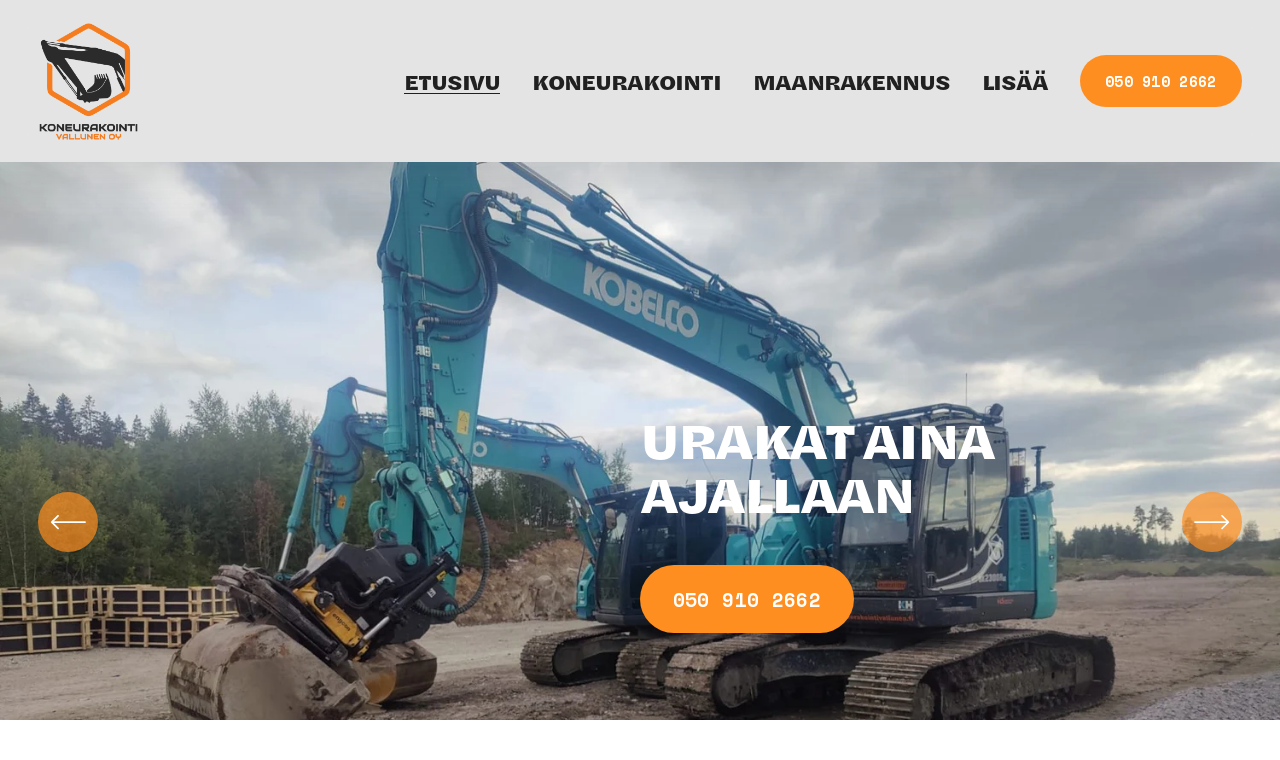

--- FILE ---
content_type: text/html;charset=utf-8
request_url: https://www.koneurakointivallunen.fi/
body_size: 36333
content:
<!doctype html>
<html xmlns:og="http://opengraphprotocol.org/schema/" xmlns:fb="http://www.facebook.com/2008/fbml" lang="fi-FI"  >
  <head>
    <meta http-equiv="X-UA-Compatible" content="IE=edge,chrome=1">
    <meta name="viewport" content="width=device-width, initial-scale=1">
    <!-- This is Squarespace. --><!-- strawberry-collie-t5fm -->
<base href="">
<meta charset="utf-8" />
<title>Koneurakointi Vallunen</title>
<meta http-equiv="Accept-CH" content="Sec-CH-UA-Platform-Version, Sec-CH-UA-Model" /><link rel="icon" type="image/x-icon" href="https://images.squarespace-cdn.com/content/v1/66b0b1850aaded694c3077ed/e6a592a4-473b-4ef2-95a2-614c2b220fd0/favicon.ico?format=100w"/>
<link rel="canonical" href="https://www.koneurakointivallunen.fi"/>
<meta property="og:site_name" content="KONEURAKOINTI VALLUNEN"/>
<meta property="og:title" content="Koneurakointi Vallunen"/>
<meta property="og:url" content="https://www.koneurakointivallunen.fi"/>
<meta property="og:type" content="website"/>
<meta property="og:image" content="http://static1.squarespace.com/static/66b0b1850aaded694c3077ed/t/66d8080bd020345be068ff15/1725433867598/KoneurakointiVallunenOy_logo.png?format=1500w"/>
<meta property="og:image:width" content="1500"/>
<meta property="og:image:height" content="1778"/>
<meta itemprop="name" content="Koneurakointi Vallunen"/>
<meta itemprop="url" content="https://www.koneurakointivallunen.fi"/>
<meta itemprop="thumbnailUrl" content="http://static1.squarespace.com/static/66b0b1850aaded694c3077ed/t/66d8080bd020345be068ff15/1725433867598/KoneurakointiVallunenOy_logo.png?format=1500w"/>
<link rel="image_src" href="http://static1.squarespace.com/static/66b0b1850aaded694c3077ed/t/66d8080bd020345be068ff15/1725433867598/KoneurakointiVallunenOy_logo.png?format=1500w" />
<meta itemprop="image" content="http://static1.squarespace.com/static/66b0b1850aaded694c3077ed/t/66d8080bd020345be068ff15/1725433867598/KoneurakointiVallunenOy_logo.png?format=1500w"/>
<meta name="twitter:title" content="Koneurakointi Vallunen"/>
<meta name="twitter:image" content="http://static1.squarespace.com/static/66b0b1850aaded694c3077ed/t/66d8080bd020345be068ff15/1725433867598/KoneurakointiVallunenOy_logo.png?format=1500w"/>
<meta name="twitter:url" content="https://www.koneurakointivallunen.fi"/>
<meta name="twitter:card" content="summary"/>
<meta name="description" content="" />
<link rel="preconnect" href="https://images.squarespace-cdn.com">
<link rel="preconnect" href="https://use.typekit.net" crossorigin>
<link rel="preconnect" href="https://p.typekit.net" crossorigin>
<script type="text/javascript" src="//use.typekit.net/ik/[base64].js" async fetchpriority="high" onload="try{Typekit.load();}catch(e){} document.documentElement.classList.remove('wf-loading');"></script>
<script>document.documentElement.classList.add('wf-loading')</script>
<style>@keyframes fonts-loading { 0%, 99% { color: transparent; } } html.wf-loading * { animation: fonts-loading 3s; }</style>
<link rel="preconnect" href="https://fonts.gstatic.com" crossorigin>
<link rel="stylesheet" href="https://fonts.googleapis.com/css2?family=Space+Mono:ital,wght@0,400;0,700;1,400;1,700"><script type="text/javascript" crossorigin="anonymous" defer="true" nomodule="nomodule" src="//assets.squarespace.com/@sqs/polyfiller/1.6/legacy.js"></script>
<script type="text/javascript" crossorigin="anonymous" defer="true" src="//assets.squarespace.com/@sqs/polyfiller/1.6/modern.js"></script>
<script type="text/javascript">SQUARESPACE_ROLLUPS = {};</script>
<script>(function(rollups, name) { if (!rollups[name]) { rollups[name] = {}; } rollups[name].js = ["//assets.squarespace.com/universal/scripts-compressed/extract-css-runtime-a1e12ee37989939f-min.fi-FI.js"]; })(SQUARESPACE_ROLLUPS, 'squarespace-extract_css_runtime');</script>
<script crossorigin="anonymous" src="//assets.squarespace.com/universal/scripts-compressed/extract-css-runtime-a1e12ee37989939f-min.fi-FI.js" defer ></script><script>(function(rollups, name) { if (!rollups[name]) { rollups[name] = {}; } rollups[name].js = ["//assets.squarespace.com/universal/scripts-compressed/extract-css-moment-js-vendor-a29017232e9d258e-min.fi-FI.js"]; })(SQUARESPACE_ROLLUPS, 'squarespace-extract_css_moment_js_vendor');</script>
<script crossorigin="anonymous" src="//assets.squarespace.com/universal/scripts-compressed/extract-css-moment-js-vendor-a29017232e9d258e-min.fi-FI.js" defer ></script><script>(function(rollups, name) { if (!rollups[name]) { rollups[name] = {}; } rollups[name].js = ["//assets.squarespace.com/universal/scripts-compressed/cldr-resource-pack-eb1b62acfda53cf9-min.fi-FI.js"]; })(SQUARESPACE_ROLLUPS, 'squarespace-cldr_resource_pack');</script>
<script crossorigin="anonymous" src="//assets.squarespace.com/universal/scripts-compressed/cldr-resource-pack-eb1b62acfda53cf9-min.fi-FI.js" defer ></script><script>(function(rollups, name) { if (!rollups[name]) { rollups[name] = {}; } rollups[name].js = ["//assets.squarespace.com/universal/scripts-compressed/common-vendors-stable-3a7871fe345d5dca-min.fi-FI.js"]; })(SQUARESPACE_ROLLUPS, 'squarespace-common_vendors_stable');</script>
<script crossorigin="anonymous" src="//assets.squarespace.com/universal/scripts-compressed/common-vendors-stable-3a7871fe345d5dca-min.fi-FI.js" defer ></script><script>(function(rollups, name) { if (!rollups[name]) { rollups[name] = {}; } rollups[name].js = ["//assets.squarespace.com/universal/scripts-compressed/common-vendors-e0fe7ab2a71bf41d-min.fi-FI.js"]; })(SQUARESPACE_ROLLUPS, 'squarespace-common_vendors');</script>
<script crossorigin="anonymous" src="//assets.squarespace.com/universal/scripts-compressed/common-vendors-e0fe7ab2a71bf41d-min.fi-FI.js" defer ></script><script>(function(rollups, name) { if (!rollups[name]) { rollups[name] = {}; } rollups[name].js = ["//assets.squarespace.com/universal/scripts-compressed/common-af47b68379c95cb5-min.fi-FI.js"]; })(SQUARESPACE_ROLLUPS, 'squarespace-common');</script>
<script crossorigin="anonymous" src="//assets.squarespace.com/universal/scripts-compressed/common-af47b68379c95cb5-min.fi-FI.js" defer ></script><script>(function(rollups, name) { if (!rollups[name]) { rollups[name] = {}; } rollups[name].js = ["//assets.squarespace.com/universal/scripts-compressed/user-account-core-b7e37b176e8ad5ad-min.fi-FI.js"]; })(SQUARESPACE_ROLLUPS, 'squarespace-user_account_core');</script>
<script crossorigin="anonymous" src="//assets.squarespace.com/universal/scripts-compressed/user-account-core-b7e37b176e8ad5ad-min.fi-FI.js" defer ></script><script>(function(rollups, name) { if (!rollups[name]) { rollups[name] = {}; } rollups[name].css = ["//assets.squarespace.com/universal/styles-compressed/user-account-core-d101a9d3cd0580b1-min.fi-FI.css"]; })(SQUARESPACE_ROLLUPS, 'squarespace-user_account_core');</script>
<link rel="stylesheet" type="text/css" href="//assets.squarespace.com/universal/styles-compressed/user-account-core-d101a9d3cd0580b1-min.fi-FI.css"><script>(function(rollups, name) { if (!rollups[name]) { rollups[name] = {}; } rollups[name].js = ["//assets.squarespace.com/universal/scripts-compressed/performance-3ebf36401ba93134-min.fi-FI.js"]; })(SQUARESPACE_ROLLUPS, 'squarespace-performance');</script>
<script crossorigin="anonymous" src="//assets.squarespace.com/universal/scripts-compressed/performance-3ebf36401ba93134-min.fi-FI.js" defer ></script><script data-name="static-context">Static = window.Static || {}; Static.SQUARESPACE_CONTEXT = {"betaFeatureFlags":["campaigns_new_image_layout_picker","marketing_landing_page","i18n_beta_website_locales","form_block_first_last_name_required","supports_versioned_template_assets","campaigns_merch_state","section-sdk-plp-list-view-atc-button-enabled","campaigns_discount_section_in_blasts","campaigns_import_discounts","scripts_defer","marketing_automations","campaigns_discount_section_in_automations","override_block_styles","nested_categories","contacts_and_campaigns_redesign","enable_form_submission_trigger","member_areas_feature","commerce-product-forms-rendering","new_stacked_index","modernized-pdp-m2-enabled","campaigns_thumbnail_layout"],"facebookAppId":"314192535267336","facebookApiVersion":"v6.0","rollups":{"squarespace-announcement-bar":{"js":"//assets.squarespace.com/universal/scripts-compressed/announcement-bar-ae9d862fa11b6733-min.fi-FI.js"},"squarespace-audio-player":{"css":"//assets.squarespace.com/universal/styles-compressed/audio-player-b05f5197a871c566-min.fi-FI.css","js":"//assets.squarespace.com/universal/scripts-compressed/audio-player-59aba9ea25c87c92-min.fi-FI.js"},"squarespace-blog-collection-list":{"css":"//assets.squarespace.com/universal/styles-compressed/blog-collection-list-b4046463b72f34e2-min.fi-FI.css","js":"//assets.squarespace.com/universal/scripts-compressed/blog-collection-list-839b803475971845-min.fi-FI.js"},"squarespace-calendar-block-renderer":{"css":"//assets.squarespace.com/universal/styles-compressed/calendar-block-renderer-b72d08ba4421f5a0-min.fi-FI.css","js":"//assets.squarespace.com/universal/scripts-compressed/calendar-block-renderer-f5fdac442a5f1251-min.fi-FI.js"},"squarespace-chartjs-helpers":{"css":"//assets.squarespace.com/universal/styles-compressed/chartjs-helpers-96b256171ee039c1-min.fi-FI.css","js":"//assets.squarespace.com/universal/scripts-compressed/chartjs-helpers-e81993121ccc950c-min.fi-FI.js"},"squarespace-comments":{"css":"//assets.squarespace.com/universal/styles-compressed/comments-1005d8fa07d32785-min.fi-FI.css","js":"//assets.squarespace.com/universal/scripts-compressed/comments-65ffc596e3a06b6f-min.fi-FI.js"},"squarespace-custom-css-popup":{"css":"//assets.squarespace.com/universal/styles-compressed/custom-css-popup-679a91a14e6e13a0-min.fi-FI.css","js":"//assets.squarespace.com/universal/scripts-compressed/custom-css-popup-672445a628f08373-min.fi-FI.js"},"squarespace-dialog":{"css":"//assets.squarespace.com/universal/styles-compressed/dialog-f9093f2d526b94df-min.fi-FI.css","js":"//assets.squarespace.com/universal/scripts-compressed/dialog-21b6b07965337bf3-min.fi-FI.js"},"squarespace-events-collection":{"css":"//assets.squarespace.com/universal/styles-compressed/events-collection-b72d08ba4421f5a0-min.fi-FI.css","js":"//assets.squarespace.com/universal/scripts-compressed/events-collection-7de9176fbc96f66f-min.fi-FI.js"},"squarespace-form-rendering-utils":{"js":"//assets.squarespace.com/universal/scripts-compressed/form-rendering-utils-eb02bc330d8d33c7-min.fi-FI.js"},"squarespace-forms":{"css":"//assets.squarespace.com/universal/styles-compressed/forms-0afd3c6ac30bbab1-min.fi-FI.css","js":"//assets.squarespace.com/universal/scripts-compressed/forms-e28470751aac9de1-min.fi-FI.js"},"squarespace-gallery-collection-list":{"css":"//assets.squarespace.com/universal/styles-compressed/gallery-collection-list-b4046463b72f34e2-min.fi-FI.css","js":"//assets.squarespace.com/universal/scripts-compressed/gallery-collection-list-92f3a8ac148ec8d7-min.fi-FI.js"},"squarespace-image-zoom":{"css":"//assets.squarespace.com/universal/styles-compressed/image-zoom-b4046463b72f34e2-min.fi-FI.css","js":"//assets.squarespace.com/universal/scripts-compressed/image-zoom-73367646f321b734-min.fi-FI.js"},"squarespace-pinterest":{"css":"//assets.squarespace.com/universal/styles-compressed/pinterest-b4046463b72f34e2-min.fi-FI.css","js":"//assets.squarespace.com/universal/scripts-compressed/pinterest-9c8b9ee7aef65f09-min.fi-FI.js"},"squarespace-popup-overlay":{"css":"//assets.squarespace.com/universal/styles-compressed/popup-overlay-b742b752f5880972-min.fi-FI.css","js":"//assets.squarespace.com/universal/scripts-compressed/popup-overlay-e0869f4b781cadb9-min.fi-FI.js"},"squarespace-product-quick-view":{"css":"//assets.squarespace.com/universal/styles-compressed/product-quick-view-9548705e5cf7ee87-min.fi-FI.css","js":"//assets.squarespace.com/universal/scripts-compressed/product-quick-view-e21918cc5ca76182-min.fi-FI.js"},"squarespace-products-collection-item-v2":{"css":"//assets.squarespace.com/universal/styles-compressed/products-collection-item-v2-b4046463b72f34e2-min.fi-FI.css","js":"//assets.squarespace.com/universal/scripts-compressed/products-collection-item-v2-ef6730c63d34691c-min.fi-FI.js"},"squarespace-products-collection-list-v2":{"css":"//assets.squarespace.com/universal/styles-compressed/products-collection-list-v2-b4046463b72f34e2-min.fi-FI.css","js":"//assets.squarespace.com/universal/scripts-compressed/products-collection-list-v2-4759dafb1563e616-min.fi-FI.js"},"squarespace-search-page":{"css":"//assets.squarespace.com/universal/styles-compressed/search-page-90a67fc09b9b32c6-min.fi-FI.css","js":"//assets.squarespace.com/universal/scripts-compressed/search-page-2094b4dfe99c5b00-min.fi-FI.js"},"squarespace-search-preview":{"js":"//assets.squarespace.com/universal/scripts-compressed/search-preview-17e1e4b76bce9359-min.fi-FI.js"},"squarespace-simple-liking":{"css":"//assets.squarespace.com/universal/styles-compressed/simple-liking-701bf8bbc05ec6aa-min.fi-FI.css","js":"//assets.squarespace.com/universal/scripts-compressed/simple-liking-e0ec9e7b4c31948c-min.fi-FI.js"},"squarespace-social-buttons":{"css":"//assets.squarespace.com/universal/styles-compressed/social-buttons-95032e5fa98e47a5-min.fi-FI.css","js":"//assets.squarespace.com/universal/scripts-compressed/social-buttons-f271039186e6eff6-min.fi-FI.js"},"squarespace-tourdates":{"css":"//assets.squarespace.com/universal/styles-compressed/tourdates-b4046463b72f34e2-min.fi-FI.css","js":"//assets.squarespace.com/universal/scripts-compressed/tourdates-d4a0c139a8f56499-min.fi-FI.js"},"squarespace-website-overlays-manager":{"css":"//assets.squarespace.com/universal/styles-compressed/website-overlays-manager-07ea5a4e004e6710-min.fi-FI.css","js":"//assets.squarespace.com/universal/scripts-compressed/website-overlays-manager-ec9cc25f7e277729-min.fi-FI.js"}},"pageType":2,"website":{"id":"66b0b1850aaded694c3077ed","identifier":"strawberry-collie-t5fm","websiteType":1,"contentModifiedOn":1756384937579,"cloneable":false,"hasBeenCloneable":false,"siteStatus":{},"language":"fi-FI","translationLocale":"fi-FI","formattingLocale":"fi-FI","timeZone":"Europe/Helsinki","machineTimeZoneOffset":7200000,"timeZoneOffset":7200000,"timeZoneAbbr":"EET","siteTitle":"KONEURAKOINTI VALLUNEN","fullSiteTitle":"Koneurakointi Vallunen","location":{},"logoImageId":"66d8080bd020345be068ff15","shareButtonOptions":{"6":true,"3":true,"2":true,"1":true,"4":true,"8":true,"7":true},"logoImageUrl":"//images.squarespace-cdn.com/content/v1/66b0b1850aaded694c3077ed/2ff4b23e-e8b7-4606-81b8-5a3dcd5fd38a/KoneurakointiVallunenOy_logo.png","authenticUrl":"https://www.koneurakointivallunen.fi","internalUrl":"https://strawberry-collie-t5fm.squarespace.com","baseUrl":"https://www.koneurakointivallunen.fi","primaryDomain":"www.koneurakointivallunen.fi","sslSetting":3,"isHstsEnabled":true,"typekitId":"","statsMigrated":false,"imageMetadataProcessingEnabled":false,"screenshotId":"37d0d5f09ef6be0f423e7275e677e84437782c2363df81d0225469c9da18164c","captchaSettings":{"enabledForDonations":false},"showOwnerLogin":false},"websiteSettings":{"id":"66b0b1850aaded694c3077f0","websiteId":"66b0b1850aaded694c3077ed","subjects":[],"country":"FI","state":"18","simpleLikingEnabled":true,"mobileInfoBarSettings":{"style":1,"isContactEmailEnabled":false,"isContactPhoneNumberEnabled":false,"isLocationEnabled":false,"isBusinessHoursEnabled":false},"announcementBarSettings":{"style":1},"popupOverlaySettings":{"style":1,"enabledPages":[]},"commentLikesAllowed":true,"commentAnonAllowed":true,"commentThreaded":true,"commentApprovalRequired":false,"commentAvatarsOn":true,"commentSortType":2,"commentFlagThreshold":0,"commentFlagsAllowed":true,"commentEnableByDefault":true,"commentDisableAfterDaysDefault":0,"disqusShortname":"","commentsEnabled":false,"businessHours":{},"storeSettings":{"returnPolicy":null,"termsOfService":null,"privacyPolicy":null,"expressCheckout":false,"continueShoppingLinkUrl":"/","useLightCart":false,"showNoteField":false,"shippingCountryDefaultValue":"US","billToShippingDefaultValue":false,"showShippingPhoneNumber":true,"isShippingPhoneRequired":false,"showBillingPhoneNumber":true,"isBillingPhoneRequired":false,"currenciesSupported":["USD","CAD","GBP","AUD","EUR","CHF","NOK","SEK","DKK","NZD","SGD","MXN","HKD","CZK","ILS","MYR","RUB","PHP","PLN","THB","BRL","ARS","COP","IDR","INR","JPY","ZAR"],"defaultCurrency":"USD","selectedCurrency":"EUR","measurementStandard":1,"showCustomCheckoutForm":false,"checkoutPageMarketingOptInEnabled":true,"enableMailingListOptInByDefault":false,"sameAsRetailLocation":false,"merchandisingSettings":{"scarcityEnabledOnProductItems":false,"scarcityEnabledOnProductBlocks":false,"scarcityMessageType":"DEFAULT_SCARCITY_MESSAGE","scarcityThreshold":10,"multipleQuantityAllowedForServices":true,"restockNotificationsEnabled":false,"restockNotificationsSuccessText":"","restockNotificationsMailingListSignUpEnabled":false,"relatedProductsEnabled":false,"relatedProductsOrdering":"random","soldOutVariantsDropdownDisabled":false,"productComposerOptedIn":false,"productComposerABTestOptedOut":false,"productReviewsEnabled":false},"minimumOrderSubtotalEnabled":false,"minimumOrderSubtotal":{"currency":"EUR","value":"0.00"},"addToCartConfirmationType":2,"isLive":false,"multipleQuantityAllowedForServices":true},"useEscapeKeyToLogin":false,"ssBadgeType":1,"ssBadgePosition":4,"ssBadgeVisibility":1,"ssBadgeDevices":1,"pinterestOverlayOptions":{"mode":"disabled"},"userAccountsSettings":{"loginAllowed":true,"signupAllowed":true}},"cookieSettings":{"isCookieBannerEnabled":true,"isRestrictiveCookiePolicyEnabled":true,"cookieBannerText":"<p><span>K\u00E4yt\u00E4mme ev\u00E4steit\u00E4 seurataksemme sivuston suorituskyky\u00E4 ja k\u00E4ytt\u00F6\u00E4. Ev\u00E4steiden kielt\u00E4minen voi vaikuttaa negatiivisesti sivuston k\u00E4ytt\u00F6\u00F6n. Lis\u00E4\u00E4 tietoa saatavilla: </span><a href=\"/tietosuojaseloste\"><span>Tietosuojaseloste</span></a></p>","cookieBannerThemeName":"dark","cookieBannerPosition":"BOTTOM_LEFT","cookieBannerCtaText":"Hyv\u00E4ksy ev\u00E4steet","cookieBannerAcceptType":"OPT_IN","cookieBannerOptOutCtaText":"Vain v\u00E4ltt\u00E4m\u00E4tt\u00F6m\u00E4t","cookieBannerHasOptOut":true,"cookieBannerHasManageCookies":true,"cookieBannerManageCookiesLabel":"Hallitse ev\u00E4steit\u00E4","cookieBannerSavedPreferencesText":"Ev\u00E4steasetukset","cookieBannerSavedPreferencesLayout":"PILL"},"websiteCloneable":false,"collection":{"title":"ETUSIVU","id":"66b0b1890aaded694c30787f","fullUrl":"/","type":10,"permissionType":1},"subscribed":false,"appDomain":"squarespace.com","templateTweakable":true,"tweakJSON":{"form-use-theme-colors":"true","header-logo-height":"119px","header-mobile-logo-max-height":"100px","header-vert-padding":"1.7vw","header-width":"Full","maxPageWidth":"1201px","mobile-header-vert-padding":"6vw","pagePadding":"3vw","tweak-blog-alternating-side-by-side-image-aspect-ratio":"1:1 Square","tweak-blog-alternating-side-by-side-image-spacing":"6%","tweak-blog-alternating-side-by-side-meta-spacing":"20px","tweak-blog-alternating-side-by-side-primary-meta":"Categories","tweak-blog-alternating-side-by-side-read-more-spacing":"20px","tweak-blog-alternating-side-by-side-secondary-meta":"Date","tweak-blog-basic-grid-columns":"2","tweak-blog-basic-grid-image-aspect-ratio":"3:2 Standard","tweak-blog-basic-grid-image-spacing":"50px","tweak-blog-basic-grid-meta-spacing":"37px","tweak-blog-basic-grid-primary-meta":"Categories","tweak-blog-basic-grid-read-more-spacing":"37px","tweak-blog-basic-grid-secondary-meta":"Date","tweak-blog-item-custom-width":"75","tweak-blog-item-show-author-profile":"true","tweak-blog-item-width":"Medium","tweak-blog-masonry-columns":"2","tweak-blog-masonry-horizontal-spacing":"30px","tweak-blog-masonry-image-spacing":"20px","tweak-blog-masonry-meta-spacing":"20px","tweak-blog-masonry-primary-meta":"Categories","tweak-blog-masonry-read-more-spacing":"20px","tweak-blog-masonry-secondary-meta":"Date","tweak-blog-masonry-vertical-spacing":"30px","tweak-blog-side-by-side-image-aspect-ratio":"1:1 Square","tweak-blog-side-by-side-image-spacing":"6%","tweak-blog-side-by-side-meta-spacing":"20px","tweak-blog-side-by-side-primary-meta":"Categories","tweak-blog-side-by-side-read-more-spacing":"20px","tweak-blog-side-by-side-secondary-meta":"Date","tweak-blog-single-column-image-spacing":"50px","tweak-blog-single-column-meta-spacing":"30px","tweak-blog-single-column-primary-meta":"Categories","tweak-blog-single-column-read-more-spacing":"30px","tweak-blog-single-column-secondary-meta":"Date","tweak-events-stacked-show-thumbnails":"true","tweak-events-stacked-thumbnail-size":"3:2 Standard","tweak-fixed-header":"true","tweak-fixed-header-style":"Basic","tweak-global-animations-animation-curve":"ease","tweak-global-animations-animation-delay":"0.1s","tweak-global-animations-animation-duration":"0.1s","tweak-global-animations-animation-style":"fade","tweak-global-animations-animation-type":"none","tweak-global-animations-complexity-level":"detailed","tweak-global-animations-enabled":"false","tweak-portfolio-grid-basic-custom-height":"50","tweak-portfolio-grid-overlay-custom-height":"20","tweak-portfolio-hover-follow-acceleration":"10%","tweak-portfolio-hover-follow-animation-duration":"Medium","tweak-portfolio-hover-follow-animation-type":"Fade","tweak-portfolio-hover-follow-delimiter":"Forward Slash","tweak-portfolio-hover-follow-front":"false","tweak-portfolio-hover-follow-layout":"Inline","tweak-portfolio-hover-follow-size":"75","tweak-portfolio-hover-follow-text-spacing-x":"1.5","tweak-portfolio-hover-follow-text-spacing-y":"1.5","tweak-portfolio-hover-static-animation-duration":"Medium","tweak-portfolio-hover-static-animation-type":"Scale Up","tweak-portfolio-hover-static-delimiter":"Forward Slash","tweak-portfolio-hover-static-front":"false","tweak-portfolio-hover-static-layout":"Stacked","tweak-portfolio-hover-static-size":"75","tweak-portfolio-hover-static-text-spacing-x":"1.5","tweak-portfolio-hover-static-text-spacing-y":"1.5","tweak-portfolio-index-background-animation-duration":"Medium","tweak-portfolio-index-background-animation-type":"Fade","tweak-portfolio-index-background-custom-height":"50","tweak-portfolio-index-background-delimiter":"None","tweak-portfolio-index-background-height":"Large","tweak-portfolio-index-background-horizontal-alignment":"Center","tweak-portfolio-index-background-link-format":"Stacked","tweak-portfolio-index-background-persist":"false","tweak-portfolio-index-background-vertical-alignment":"Middle","tweak-portfolio-index-background-width":"Full","tweak-transparent-header":"false"},"templateId":"5c5a519771c10ba3470d8101","templateVersion":"7.1","pageFeatures":[1,2,4],"gmRenderKey":"QUl6YVN5Q0JUUk9xNkx1dkZfSUUxcjQ2LVQ0QWVUU1YtMGQ3bXk4","templateScriptsRootUrl":"https://static1.squarespace.com/static/vta/5c5a519771c10ba3470d8101/scripts/","impersonatedSession":false,"tzData":{"zones":[[120,"EU","EE%sT",null]],"rules":{"EU":[[1981,"max",null,"Mar","lastSun","1:00u","1:00","S"],[1996,"max",null,"Oct","lastSun","1:00u","0",null]]}},"showAnnouncementBar":false,"recaptchaEnterpriseContext":{"recaptchaEnterpriseSiteKey":"6LdDFQwjAAAAAPigEvvPgEVbb7QBm-TkVJdDTlAv"},"i18nContext":{"timeZoneData":{"id":"Europe/Helsinki","name":"It\u00E4-Euroopan aika"}},"env":"PRODUCTION","visitorFormContext":{"formFieldFormats":{"initialAddressFormat":{"id":0,"type":"ADDRESS","country":"FI","labelLocale":"fi","fields":[{"type":"FIELD","label":"Osoiterivi 1","identifier":"Line1","length":0,"required":true,"metadata":{"autocomplete":"address-line1"}},{"type":"SEPARATOR","label":"\n","identifier":"Newline","length":0,"required":false,"metadata":{}},{"type":"FIELD","label":"Osoiterivi 2","identifier":"Line2","length":0,"required":false,"metadata":{"autocomplete":"address-line2"}},{"type":"SEPARATOR","label":"\n","identifier":"Newline","length":0,"required":false,"metadata":{}},{"type":"FIELD","label":"Postinumero","identifier":"Zip","length":0,"required":true,"metadata":{"autocomplete":"postal-code"}},{"type":"SEPARATOR","label":" ","identifier":"Space","length":0,"required":false,"metadata":{}},{"type":"FIELD","label":"Postitoimipaikka","identifier":"City","length":0,"required":true,"metadata":{"autocomplete":"address-level1"}}]},"countries":[{"name":"Afganistan","code":"AF","phoneCode":"+93"},{"name":"Ahvenanmaa","code":"AX","phoneCode":"+358"},{"name":"Alankomaat","code":"NL","phoneCode":"+31"},{"name":"Albania","code":"AL","phoneCode":"+355"},{"name":"Algeria","code":"DZ","phoneCode":"+213"},{"name":"Amerikan Samoa","code":"AS","phoneCode":"+1"},{"name":"Andorra","code":"AD","phoneCode":"+376"},{"name":"Angola","code":"AO","phoneCode":"+244"},{"name":"Anguilla","code":"AI","phoneCode":"+1"},{"name":"Antigua ja Barbuda","code":"AG","phoneCode":"+1"},{"name":"Arabiemiirikunnat","code":"AE","phoneCode":"+971"},{"name":"Argentiina","code":"AR","phoneCode":"+54"},{"name":"Armenia","code":"AM","phoneCode":"+374"},{"name":"Aruba","code":"AW","phoneCode":"+297"},{"name":"Ascension-saari","code":"AC","phoneCode":"+247"},{"name":"Australia","code":"AU","phoneCode":"+61"},{"name":"Azerbaid\u017Ean","code":"AZ","phoneCode":"+994"},{"name":"Bahama","code":"BS","phoneCode":"+1"},{"name":"Bahrain","code":"BH","phoneCode":"+973"},{"name":"Bangladesh","code":"BD","phoneCode":"+880"},{"name":"Barbados","code":"BB","phoneCode":"+1"},{"name":"Belgia","code":"BE","phoneCode":"+32"},{"name":"Belize","code":"BZ","phoneCode":"+501"},{"name":"Benin","code":"BJ","phoneCode":"+229"},{"name":"Bermuda","code":"BM","phoneCode":"+1"},{"name":"Bhutan","code":"BT","phoneCode":"+975"},{"name":"Bolivia","code":"BO","phoneCode":"+591"},{"name":"Bosnia ja Hertsegovina","code":"BA","phoneCode":"+387"},{"name":"Botswana","code":"BW","phoneCode":"+267"},{"name":"Brasilia","code":"BR","phoneCode":"+55"},{"name":"Brittil\u00E4inen Intian valtameren alue","code":"IO","phoneCode":"+246"},{"name":"Brittil\u00E4iset Neitsytsaaret","code":"VG","phoneCode":"+1"},{"name":"Brunei","code":"BN","phoneCode":"+673"},{"name":"Bulgaria","code":"BG","phoneCode":"+359"},{"name":"Burkina Faso","code":"BF","phoneCode":"+226"},{"name":"Burundi","code":"BI","phoneCode":"+257"},{"name":"Caymansaaret","code":"KY","phoneCode":"+1"},{"name":"Chile","code":"CL","phoneCode":"+56"},{"name":"Cookinsaaret","code":"CK","phoneCode":"+682"},{"name":"Costa Rica","code":"CR","phoneCode":"+506"},{"name":"Cura\u00E7ao","code":"CW","phoneCode":"+599"},{"name":"Djibouti","code":"DJ","phoneCode":"+253"},{"name":"Dominica","code":"DM","phoneCode":"+1"},{"name":"Dominikaaninen tasavalta","code":"DO","phoneCode":"+1"},{"name":"Ecuador","code":"EC","phoneCode":"+593"},{"name":"Egypti","code":"EG","phoneCode":"+20"},{"name":"El Salvador","code":"SV","phoneCode":"+503"},{"name":"Eritrea","code":"ER","phoneCode":"+291"},{"name":"Espanja","code":"ES","phoneCode":"+34"},{"name":"Eswatini","code":"SZ","phoneCode":"+268"},{"name":"Etel\u00E4-Afrikka","code":"ZA","phoneCode":"+27"},{"name":"Etel\u00E4-Korea","code":"KR","phoneCode":"+82"},{"name":"Etel\u00E4-Sudan","code":"SS","phoneCode":"+211"},{"name":"Etiopia","code":"ET","phoneCode":"+251"},{"name":"Falklandinsaaret","code":"FK","phoneCode":"+500"},{"name":"Fid\u017Ei","code":"FJ","phoneCode":"+679"},{"name":"Filippiinit","code":"PH","phoneCode":"+63"},{"name":"F\u00E4rsaaret","code":"FO","phoneCode":"+298"},{"name":"Gabon","code":"GA","phoneCode":"+241"},{"name":"Gambia","code":"GM","phoneCode":"+220"},{"name":"Georgia","code":"GE","phoneCode":"+995"},{"name":"Ghana","code":"GH","phoneCode":"+233"},{"name":"Gibraltar","code":"GI","phoneCode":"+350"},{"name":"Grenada","code":"GD","phoneCode":"+1"},{"name":"Gr\u00F6nlanti","code":"GL","phoneCode":"+299"},{"name":"Guadeloupe","code":"GP","phoneCode":"+590"},{"name":"Guam","code":"GU","phoneCode":"+1"},{"name":"Guatemala","code":"GT","phoneCode":"+502"},{"name":"Guernsey","code":"GG","phoneCode":"+44"},{"name":"Guinea","code":"GN","phoneCode":"+224"},{"name":"Guinea-Bissau","code":"GW","phoneCode":"+245"},{"name":"Guyana","code":"GY","phoneCode":"+592"},{"name":"Haiti","code":"HT","phoneCode":"+509"},{"name":"Honduras","code":"HN","phoneCode":"+504"},{"name":"Hongkong \u2013 Kiinan erityishallintoalue","code":"HK","phoneCode":"+852"},{"name":"Huippuvuoret ja Jan Mayen","code":"SJ","phoneCode":"+47"},{"name":"Indonesia","code":"ID","phoneCode":"+62"},{"name":"Intia","code":"IN","phoneCode":"+91"},{"name":"Irak","code":"IQ","phoneCode":"+964"},{"name":"Iran","code":"IR","phoneCode":"+98"},{"name":"Irlanti","code":"IE","phoneCode":"+353"},{"name":"Islanti","code":"IS","phoneCode":"+354"},{"name":"Iso-Britannia","code":"GB","phoneCode":"+44"},{"name":"Israel","code":"IL","phoneCode":"+972"},{"name":"Italia","code":"IT","phoneCode":"+39"},{"name":"It\u00E4-Timor","code":"TL","phoneCode":"+670"},{"name":"It\u00E4valta","code":"AT","phoneCode":"+43"},{"name":"Jamaika","code":"JM","phoneCode":"+1"},{"name":"Japani","code":"JP","phoneCode":"+81"},{"name":"Jemen","code":"YE","phoneCode":"+967"},{"name":"Jersey","code":"JE","phoneCode":"+44"},{"name":"Jordania","code":"JO","phoneCode":"+962"},{"name":"Joulusaari","code":"CX","phoneCode":"+61"},{"name":"Kambod\u017Ea","code":"KH","phoneCode":"+855"},{"name":"Kamerun","code":"CM","phoneCode":"+237"},{"name":"Kanada","code":"CA","phoneCode":"+1"},{"name":"Kap Verde","code":"CV","phoneCode":"+238"},{"name":"Karibian Alankomaat","code":"BQ","phoneCode":"+599"},{"name":"Kazakstan","code":"KZ","phoneCode":"+7"},{"name":"Kenia","code":"KE","phoneCode":"+254"},{"name":"Keski-Afrikan tasavalta","code":"CF","phoneCode":"+236"},{"name":"Kiina","code":"CN","phoneCode":"+86"},{"name":"Kirgisia","code":"KG","phoneCode":"+996"},{"name":"Kiribati","code":"KI","phoneCode":"+686"},{"name":"Kolumbia","code":"CO","phoneCode":"+57"},{"name":"Komorit","code":"KM","phoneCode":"+269"},{"name":"Kongon demokraattinen tasavalta","code":"CD","phoneCode":"+243"},{"name":"Kongon tasavalta","code":"CG","phoneCode":"+242"},{"name":"Kookossaaret (Keelingsaaret)","code":"CC","phoneCode":"+61"},{"name":"Kosovo","code":"XK","phoneCode":"+383"},{"name":"Kreikka","code":"GR","phoneCode":"+30"},{"name":"Kroatia","code":"HR","phoneCode":"+385"},{"name":"Kuuba","code":"CU","phoneCode":"+53"},{"name":"Kuwait","code":"KW","phoneCode":"+965"},{"name":"Kypros","code":"CY","phoneCode":"+357"},{"name":"Laos","code":"LA","phoneCode":"+856"},{"name":"Latvia","code":"LV","phoneCode":"+371"},{"name":"Lesotho","code":"LS","phoneCode":"+266"},{"name":"Libanon","code":"LB","phoneCode":"+961"},{"name":"Liberia","code":"LR","phoneCode":"+231"},{"name":"Libya","code":"LY","phoneCode":"+218"},{"name":"Liechtenstein","code":"LI","phoneCode":"+423"},{"name":"Liettua","code":"LT","phoneCode":"+370"},{"name":"Luxemburg","code":"LU","phoneCode":"+352"},{"name":"L\u00E4nsi-Sahara","code":"EH","phoneCode":"+212"},{"name":"Macao \u2013 Kiinan erityishallintoalue","code":"MO","phoneCode":"+853"},{"name":"Madagaskar","code":"MG","phoneCode":"+261"},{"name":"Malawi","code":"MW","phoneCode":"+265"},{"name":"Malediivit","code":"MV","phoneCode":"+960"},{"name":"Malesia","code":"MY","phoneCode":"+60"},{"name":"Mali","code":"ML","phoneCode":"+223"},{"name":"Malta","code":"MT","phoneCode":"+356"},{"name":"Mansaari","code":"IM","phoneCode":"+44"},{"name":"Marokko","code":"MA","phoneCode":"+212"},{"name":"Marshallinsaaret","code":"MH","phoneCode":"+692"},{"name":"Martinique","code":"MQ","phoneCode":"+596"},{"name":"Mauritania","code":"MR","phoneCode":"+222"},{"name":"Mauritius","code":"MU","phoneCode":"+230"},{"name":"Mayotte","code":"YT","phoneCode":"+262"},{"name":"Meksiko","code":"MX","phoneCode":"+52"},{"name":"Mikronesia","code":"FM","phoneCode":"+691"},{"name":"Moldova","code":"MD","phoneCode":"+373"},{"name":"Monaco","code":"MC","phoneCode":"+377"},{"name":"Mongolia","code":"MN","phoneCode":"+976"},{"name":"Montenegro","code":"ME","phoneCode":"+382"},{"name":"Montserrat","code":"MS","phoneCode":"+1"},{"name":"Mosambik","code":"MZ","phoneCode":"+258"},{"name":"Myanmar (Burma)","code":"MM","phoneCode":"+95"},{"name":"Namibia","code":"NA","phoneCode":"+264"},{"name":"Nauru","code":"NR","phoneCode":"+674"},{"name":"Nepal","code":"NP","phoneCode":"+977"},{"name":"Nicaragua","code":"NI","phoneCode":"+505"},{"name":"Niger","code":"NE","phoneCode":"+227"},{"name":"Nigeria","code":"NG","phoneCode":"+234"},{"name":"Niue","code":"NU","phoneCode":"+683"},{"name":"Norfolkinsaari","code":"NF","phoneCode":"+672"},{"name":"Norja","code":"NO","phoneCode":"+47"},{"name":"Norsunluurannikko","code":"CI","phoneCode":"+225"},{"name":"Oman","code":"OM","phoneCode":"+968"},{"name":"Pakistan","code":"PK","phoneCode":"+92"},{"name":"Palau","code":"PW","phoneCode":"+680"},{"name":"Palestiinalaisalue","code":"PS","phoneCode":"+970"},{"name":"Panama","code":"PA","phoneCode":"+507"},{"name":"Papua-Uusi-Guinea","code":"PG","phoneCode":"+675"},{"name":"Paraguay","code":"PY","phoneCode":"+595"},{"name":"Peru","code":"PE","phoneCode":"+51"},{"name":"Pohjois-Korea","code":"KP","phoneCode":"+850"},{"name":"Pohjois-Makedonia","code":"MK","phoneCode":"+389"},{"name":"Pohjois-Mariaanit","code":"MP","phoneCode":"+1"},{"name":"Portugali","code":"PT","phoneCode":"+351"},{"name":"Puerto Rico","code":"PR","phoneCode":"+1"},{"name":"Puola","code":"PL","phoneCode":"+48"},{"name":"P\u00E4iv\u00E4ntasaajan Guinea","code":"GQ","phoneCode":"+240"},{"name":"Qatar","code":"QA","phoneCode":"+974"},{"name":"Ranska","code":"FR","phoneCode":"+33"},{"name":"Ranskan Guayana","code":"GF","phoneCode":"+594"},{"name":"Ranskan Polynesia","code":"PF","phoneCode":"+689"},{"name":"R\u00E9union","code":"RE","phoneCode":"+262"},{"name":"Romania","code":"RO","phoneCode":"+40"},{"name":"Ruanda","code":"RW","phoneCode":"+250"},{"name":"Ruotsi","code":"SE","phoneCode":"+46"},{"name":"Saint-Barth\u00E9lemy","code":"BL","phoneCode":"+590"},{"name":"Saint Helena","code":"SH","phoneCode":"+290"},{"name":"Saint Kitts ja Nevis","code":"KN","phoneCode":"+1"},{"name":"Saint Lucia","code":"LC","phoneCode":"+1"},{"name":"Saint-Martin","code":"MF","phoneCode":"+590"},{"name":"Saint-Pierre ja Miquelon","code":"PM","phoneCode":"+508"},{"name":"Saint Vincent ja Grenadiinit","code":"VC","phoneCode":"+1"},{"name":"Saksa","code":"DE","phoneCode":"+49"},{"name":"Salomonsaaret","code":"SB","phoneCode":"+677"},{"name":"Sambia","code":"ZM","phoneCode":"+260"},{"name":"Samoa","code":"WS","phoneCode":"+685"},{"name":"San Marino","code":"SM","phoneCode":"+378"},{"name":"S\u00E3o Tom\u00E9 ja Pr\u00EDncipe","code":"ST","phoneCode":"+239"},{"name":"Saudi-Arabia","code":"SA","phoneCode":"+966"},{"name":"Senegal","code":"SN","phoneCode":"+221"},{"name":"Serbia","code":"RS","phoneCode":"+381"},{"name":"Seychellit","code":"SC","phoneCode":"+248"},{"name":"Sierra Leone","code":"SL","phoneCode":"+232"},{"name":"Singapore","code":"SG","phoneCode":"+65"},{"name":"Sint Maarten","code":"SX","phoneCode":"+1"},{"name":"Slovakia","code":"SK","phoneCode":"+421"},{"name":"Slovenia","code":"SI","phoneCode":"+386"},{"name":"Somalia","code":"SO","phoneCode":"+252"},{"name":"Sri Lanka","code":"LK","phoneCode":"+94"},{"name":"Sudan","code":"SD","phoneCode":"+249"},{"name":"Suomi","code":"FI","phoneCode":"+358"},{"name":"Suriname","code":"SR","phoneCode":"+597"},{"name":"Sveitsi","code":"CH","phoneCode":"+41"},{"name":"Syyria","code":"SY","phoneCode":"+963"},{"name":"Tad\u017Eikistan","code":"TJ","phoneCode":"+992"},{"name":"Taiwan","code":"TW","phoneCode":"+886"},{"name":"Tansania","code":"TZ","phoneCode":"+255"},{"name":"Tanska","code":"DK","phoneCode":"+45"},{"name":"Thaimaa","code":"TH","phoneCode":"+66"},{"name":"Togo","code":"TG","phoneCode":"+228"},{"name":"Tokelau","code":"TK","phoneCode":"+690"},{"name":"Tonga","code":"TO","phoneCode":"+676"},{"name":"Trinidad ja Tobago","code":"TT","phoneCode":"+1"},{"name":"Tristan da Cunha","code":"TA","phoneCode":"+290"},{"name":"T\u0161ad","code":"TD","phoneCode":"+235"},{"name":"T\u0161ekki","code":"CZ","phoneCode":"+420"},{"name":"Tunisia","code":"TN","phoneCode":"+216"},{"name":"Turkki","code":"TR","phoneCode":"+90"},{"name":"Turkmenistan","code":"TM","phoneCode":"+993"},{"name":"Turks- ja Caicossaaret","code":"TC","phoneCode":"+1"},{"name":"Tuvalu","code":"TV","phoneCode":"+688"},{"name":"Uganda","code":"UG","phoneCode":"+256"},{"name":"Ukraina","code":"UA","phoneCode":"+380"},{"name":"Unkari","code":"HU","phoneCode":"+36"},{"name":"Uruguay","code":"UY","phoneCode":"+598"},{"name":"Uusi-Kaledonia","code":"NC","phoneCode":"+687"},{"name":"Uusi-Seelanti","code":"NZ","phoneCode":"+64"},{"name":"Uzbekistan","code":"UZ","phoneCode":"+998"},{"name":"Valko-Ven\u00E4j\u00E4","code":"BY","phoneCode":"+375"},{"name":"Wallis ja Futuna","code":"WF","phoneCode":"+681"},{"name":"Vanuatu","code":"VU","phoneCode":"+678"},{"name":"Vatikaani","code":"VA","phoneCode":"+39"},{"name":"Venezuela","code":"VE","phoneCode":"+58"},{"name":"Ven\u00E4j\u00E4","code":"RU","phoneCode":"+7"},{"name":"Vietnam","code":"VN","phoneCode":"+84"},{"name":"Viro","code":"EE","phoneCode":"+372"},{"name":"Yhdysvallat","code":"US","phoneCode":"+1"},{"name":"Yhdysvaltain Neitsytsaaret","code":"VI","phoneCode":"+1"},{"name":"Zimbabwe","code":"ZW","phoneCode":"+263"}],"initialPhoneFormat":{"id":0,"type":"PHONE_NUMBER","country":"FI","labelLocale":"fi-FI","fields":[{"type":"FIELD","label":"1","identifier":"1","length":20,"required":false,"metadata":{}}]},"initialNameOrder":"GIVEN_FIRST"},"localizedStrings":{"validation":{"noValidSelection":"Kelvollinen valinta t\u00E4ytyy tehd\u00E4.","invalidUrl":"T\u00E4m\u00E4n t\u00E4ytyy olla kelvollinen URL-osoite.","stringTooLong":"Arvon pituus voi olla enint\u00E4\u00E4n {0}.","containsInvalidKey":"{0} sis\u00E4lt\u00E4\u00E4 virheellisen avaimen.","invalidTwitterUsername":"T\u00E4m\u00E4n t\u00E4ytyy olla kelvollinen Twitter-k\u00E4ytt\u00E4j\u00E4nimi.","valueOutsideRange":"Arvon t\u00E4ytyy olla alueella {0}\u2013{1}.","invalidPassword":"Salasana ei voi sis\u00E4lt\u00E4\u00E4 v\u00E4lily\u00F6ntej\u00E4.","missingRequiredSubfields":"Kent\u00E4st\u00E4 {0} puuttuu pakollisia alakentti\u00E4: {1}","invalidCurrency":"Valuutta-arvon t\u00E4ytyy olla muodossa 1234 tai 123,99.","invalidMapSize":"Arvon t\u00E4ytyy sis\u00E4lt\u00E4\u00E4 tasan {0} elementti\u00E4.","subfieldsRequired":"{0}: kaikki kent\u00E4t ovat pakollisia.","formSubmissionFailed":"Lomakkeen l\u00E4hetys ep\u00E4onnistui. Tarkista seuraavat tiedot: {0}.","invalidCountryCode":"Maatunnuksessa voi olla plusmerkki ja enint\u00E4\u00E4n nelj\u00E4 numeroa.","invalidDate":"T\u00E4m\u00E4 ei ole oikea p\u00E4iv\u00E4m\u00E4\u00E4r\u00E4.","required":"{0} on pakollinen.","invalidStringLength":"Arvon t\u00E4ytyy olla {0} merkki\u00E4 pitk\u00E4.","invalidEmail":"S\u00E4hk\u00F6postiosoitteen t\u00E4ytyy olla muodossa user@domain.com.","invalidListLength":"Arvon t\u00E4ytyy olla {0} elementti\u00E4 pitk\u00E4.","allEmpty":"T\u00E4yt\u00E4 ainakin yksi lomakekentt\u00E4.","missingRequiredQuestion":"Pakollinen kysymys puuttuu.","invalidQuestion":"Sis\u00E4lsi virheellisen kysymyksen.","captchaFailure":"Captcha-tarkistus ep\u00E4onnistui. Yrit\u00E4 uudelleen.","stringTooShort":"Arvon pituuden tulee olla v\u00E4hint\u00E4\u00E4n {0}.","invalid":"{0} ei ole kelvollinen.","formErrors":"Lomakevirheet","containsInvalidValue":"{0} sis\u00E4lt\u00E4\u00E4 virheellisen arvon.","invalidUnsignedNumber":"Numeroissa voi olla vain numeroita, ei mit\u00E4\u00E4n muita merkkej\u00E4.","invalidName":"Kelvolliset nimet voivat sis\u00E4lt\u00E4\u00E4 vain kirjaimia, numeroita, v\u00E4lily\u00F6ntej\u00E4 ja merkkej\u00E4 ' sek\u00E4 -."},"submit":"L\u00E4het\u00E4","status":{"title":"Lohko \u2013 {@}","learnMore":"Lue lis\u00E4\u00E4"},"name":{"firstName":"Etunimi","lastName":"Sukunimi"},"lightbox":{"openForm":"Avaa lomake"},"likert":{"agree":"Samaa mielt\u00E4","stronglyDisagree":"T\u00E4ysin eri mielt\u00E4","disagree":"Eri mielt\u00E4","stronglyAgree":"T\u00E4ysin samaa mielt\u00E4","neutral":"Ei samaa eik\u00E4 eri mielt\u00E4"},"time":{"am":"AM","second":"Sekunti","pm":"PM","minute":"Minuutti","amPm":"AM/PM","hour":"Tunti"},"notFound":"Lomaketta ei l\u00F6ydy.","date":{"yyyy":"VVVV","year":"Vuosi","mm":"KK","day":"P\u00E4iv\u00E4","month":"Kuukausi","dd":"PP"},"phone":{"country":"Maa","number":"Numero","prefix":"Etuliite","areaCode":"Suuntanumero","line":"Puhelinnumero"},"submitError":"Lomakkeen l\u00E4hett\u00E4minen ei onnistu. Yrit\u00E4 my\u00F6hemmin uudelleen.","address":{"stateProvince":"Alue tai provinssi","country":"Maa","zipPostalCode":"Postinumero","address2":"Osoite 2","address1":"Osoite 1","city":"Postitoimipaikka"},"email":{"signUp":"Tilaa uutisia ja p\u00E4ivityksi\u00E4"},"cannotSubmitDemoForm":"T\u00E4m\u00E4 on demolomake, jota ei voi l\u00E4hett\u00E4\u00E4.","required":"(pakollinen)","invalidData":"Lomaketiedot ovat virheellisi\u00E4."}}};</script><link rel="stylesheet" type="text/css" href="https://definitions.sqspcdn.com/website-component-definition/static-assets/website.components.form/0662100f-1943-4e42-8e75-8facd4aee4a8_283/website.components.form.styles.css"/><link rel="stylesheet" type="text/css" href="https://definitions.sqspcdn.com/website-component-definition/static-assets/website.components.imageFluid/a40c4e99-3fb9-4a57-80e8-9afb081051f5_111/website.components.imageFluid.styles.css"/><link rel="stylesheet" type="text/css" href="https://definitions.sqspcdn.com/website-component-definition/static-assets/website.components.button/7435f23c-e85c-4d94-8222-d04f909fca59_281/website.components.button.styles.css"/><link rel="stylesheet" type="text/css" href="https://definitions.sqspcdn.com/website-component-definition/static-assets/website.components.shape/f1bae2b5-45da-4a35-8b5e-3fc88ffabb2b_506/website.components.shape.styles.css"/><script defer src="https://definitions.sqspcdn.com/website-component-definition/static-assets/website.components.imageFluid/a40c4e99-3fb9-4a57-80e8-9afb081051f5_111/image-effect-liquid.js"></script><script defer src="https://definitions.sqspcdn.com/website-component-definition/static-assets/website.components.imageFluid/a40c4e99-3fb9-4a57-80e8-9afb081051f5_111/website.components.imageFluid.visitor.js"></script><script defer src="https://definitions.sqspcdn.com/website-component-definition/static-assets/website.components.shape/f1bae2b5-45da-4a35-8b5e-3fc88ffabb2b_506/3196.js"></script><script defer src="https://definitions.sqspcdn.com/website-component-definition/static-assets/website.components.imageFluid/a40c4e99-3fb9-4a57-80e8-9afb081051f5_111/image-effect-parallax.js"></script><script defer src="https://definitions.sqspcdn.com/website-component-definition/static-assets/website.components.button/7435f23c-e85c-4d94-8222-d04f909fca59_281/3196.js"></script><script defer src="https://definitions.sqspcdn.com/website-component-definition/static-assets/website.components.shape/f1bae2b5-45da-4a35-8b5e-3fc88ffabb2b_506/8830.js"></script><script defer src="https://definitions.sqspcdn.com/website-component-definition/static-assets/website.components.imageFluid/a40c4e99-3fb9-4a57-80e8-9afb081051f5_111/748.js"></script><script defer src="https://definitions.sqspcdn.com/website-component-definition/static-assets/website.components.shape/f1bae2b5-45da-4a35-8b5e-3fc88ffabb2b_506/trigger-animation-runtime.js"></script><script defer src="https://definitions.sqspcdn.com/website-component-definition/static-assets/website.components.imageFluid/a40c4e99-3fb9-4a57-80e8-9afb081051f5_111/image-effect-refracted-lines.js"></script><script defer src="https://definitions.sqspcdn.com/website-component-definition/static-assets/website.components.shape/f1bae2b5-45da-4a35-8b5e-3fc88ffabb2b_506/website.components.shape.visitor.js"></script><script defer src="https://definitions.sqspcdn.com/website-component-definition/static-assets/website.components.button/7435f23c-e85c-4d94-8222-d04f909fca59_281/block-animation-preview-manager.js"></script><script defer src="https://definitions.sqspcdn.com/website-component-definition/static-assets/website.components.shape/f1bae2b5-45da-4a35-8b5e-3fc88ffabb2b_506/block-animation-preview-manager.js"></script><script defer src="https://definitions.sqspcdn.com/website-component-definition/static-assets/website.components.button/7435f23c-e85c-4d94-8222-d04f909fca59_281/website.components.button.visitor.js"></script><script defer src="https://definitions.sqspcdn.com/website-component-definition/static-assets/website.components.form/0662100f-1943-4e42-8e75-8facd4aee4a8_283/website.components.form.visitor.js"></script><script defer src="https://definitions.sqspcdn.com/website-component-definition/static-assets/website.components.imageFluid/a40c4e99-3fb9-4a57-80e8-9afb081051f5_111/image-effect-refracted-circles.js"></script><script defer src="https://definitions.sqspcdn.com/website-component-definition/static-assets/website.components.imageFluid/a40c4e99-3fb9-4a57-80e8-9afb081051f5_111/website.components.imageFluid.shared.constants.js"></script><script defer src="https://definitions.sqspcdn.com/website-component-definition/static-assets/website.components.imageFluid/a40c4e99-3fb9-4a57-80e8-9afb081051f5_111/9882.js"></script><script defer src="https://definitions.sqspcdn.com/website-component-definition/static-assets/website.components.imageFluid/a40c4e99-3fb9-4a57-80e8-9afb081051f5_111/image-effect-film-grain.js"></script><script defer src="https://definitions.sqspcdn.com/website-component-definition/static-assets/website.components.imageFluid/a40c4e99-3fb9-4a57-80e8-9afb081051f5_111/8830.js"></script><script defer src="https://definitions.sqspcdn.com/website-component-definition/static-assets/website.components.button/7435f23c-e85c-4d94-8222-d04f909fca59_281/trigger-animation-runtime.js"></script><script defer src="https://definitions.sqspcdn.com/website-component-definition/static-assets/website.components.button/7435f23c-e85c-4d94-8222-d04f909fca59_281/8830.js"></script><script type="application/ld+json">{"url":"https://www.koneurakointivallunen.fi","name":"KONEURAKOINTI VALLUNEN","image":"//images.squarespace-cdn.com/content/v1/66b0b1850aaded694c3077ed/2ff4b23e-e8b7-4606-81b8-5a3dcd5fd38a/KoneurakointiVallunenOy_logo.png","@context":"http://schema.org","@type":"WebSite"}</script><script type="application/ld+json">{"address":"","image":"https://static1.squarespace.com/static/66b0b1850aaded694c3077ed/t/66d8080bd020345be068ff15/1756384937579/","openingHours":"","@context":"http://schema.org","@type":"LocalBusiness"}</script><link rel="stylesheet" type="text/css" href="https://static1.squarespace.com/static/versioned-site-css/66b0b1850aaded694c3077ed/12/5c5a519771c10ba3470d8101/66b0b1850aaded694c3077f5/1727/site.css"/><script data-sqs-type="cookiepreferencesgetter">(function(){window.getSquarespaceCookies = function() {    const getCookiesAllowed = function(cookieName){ return ('; '+document.cookie).split('; ' + cookieName + '=').pop().split(';')[0] === 'true'};    return {      performance: getCookiesAllowed('ss_performanceCookiesAllowed') ? 'accepted' : 'declined',      marketing: getCookiesAllowed('ss_marketingCookiesAllowed') ? 'accepted' : 'declined'    }}})()</script><!-- Google tag (gtag.js) -->
<script async src="https://www.googletagmanager.com/gtag/js?id=AW-11504706335">
</script>
<script>
  window.dataLayer = window.dataLayer || [];
  function gtag(){dataLayer.push(arguments);}
  gtag('js', new Date());

  gtag('config', 'AW-11504706335');
</script><script>Static.COOKIE_BANNER_CAPABLE = true;</script>
<!-- End of Squarespace Headers -->
    <link rel="stylesheet" type="text/css" href="https://static1.squarespace.com/static/vta/5c5a519771c10ba3470d8101/versioned-assets/1769025764125-MP1QMOGYUXN8KGDSHN6B/static.css">
  </head>

  <body
    id="collection-66b0b1890aaded694c30787f"
    class="
      form-use-theme-colors form-field-style-outline form-field-shape-rounded form-field-border-all form-field-checkbox-type-icon form-field-checkbox-fill-outline form-field-checkbox-color-inverted form-field-checkbox-shape-rounded form-field-checkbox-layout-fit form-field-radio-type-icon form-field-radio-fill-outline form-field-radio-color-inverted form-field-radio-shape-rounded form-field-radio-layout-fit form-field-survey-fill-outline form-field-survey-color-inverted form-field-survey-shape-rounded form-field-hover-focus-outline form-submit-button-style-label tweak-portfolio-grid-overlay-width-full tweak-portfolio-grid-overlay-height-small tweak-portfolio-grid-overlay-image-aspect-ratio-43-four-three tweak-portfolio-grid-overlay-text-placement-center tweak-portfolio-grid-overlay-show-text-after-hover image-block-poster-text-alignment-left image-block-card-content-position-center image-block-card-text-alignment-left image-block-overlap-content-position-center image-block-overlap-text-alignment-left image-block-collage-content-position-center image-block-collage-text-alignment-left image-block-stack-text-alignment-left tweak-blog-single-column-width-full tweak-blog-single-column-text-alignment-center tweak-blog-single-column-image-placement-above tweak-blog-single-column-delimiter-bullet tweak-blog-single-column-read-more-style-show tweak-blog-single-column-primary-meta-categories tweak-blog-single-column-secondary-meta-date tweak-blog-single-column-meta-position-top tweak-blog-single-column-content-full-post tweak-blog-item-width-medium tweak-blog-item-text-alignment-left tweak-blog-item-meta-position-above-title tweak-blog-item-show-categories tweak-blog-item-show-date tweak-blog-item-show-author-name tweak-blog-item-show-author-profile tweak-blog-item-delimiter-bullet primary-button-style-solid primary-button-shape-pill secondary-button-style-outline secondary-button-shape-pill tertiary-button-style-solid tertiary-button-shape-pill tweak-events-stacked-width-full tweak-events-stacked-height-large  tweak-events-stacked-show-thumbnails tweak-events-stacked-thumbnail-size-32-standard tweak-events-stacked-date-style-with-text tweak-events-stacked-show-time tweak-events-stacked-show-location  tweak-events-stacked-show-excerpt  tweak-blog-basic-grid-width-full tweak-blog-basic-grid-image-aspect-ratio-32-standard tweak-blog-basic-grid-text-alignment-left tweak-blog-basic-grid-delimiter-bullet tweak-blog-basic-grid-image-placement-above tweak-blog-basic-grid-read-more-style-show tweak-blog-basic-grid-primary-meta-categories tweak-blog-basic-grid-secondary-meta-date tweak-blog-basic-grid-excerpt-show header-overlay-alignment-left tweak-portfolio-index-background-link-format-stacked tweak-portfolio-index-background-width-full tweak-portfolio-index-background-height-large  tweak-portfolio-index-background-vertical-alignment-middle tweak-portfolio-index-background-horizontal-alignment-center tweak-portfolio-index-background-delimiter-none tweak-portfolio-index-background-animation-type-fade tweak-portfolio-index-background-animation-duration-medium tweak-portfolio-hover-follow-layout-inline  tweak-portfolio-hover-follow-delimiter-forward-slash tweak-portfolio-hover-follow-animation-type-fade tweak-portfolio-hover-follow-animation-duration-medium tweak-portfolio-hover-static-layout-stacked  tweak-portfolio-hover-static-delimiter-forward-slash tweak-portfolio-hover-static-animation-type-scale-up tweak-portfolio-hover-static-animation-duration-medium tweak-blog-alternating-side-by-side-width-full tweak-blog-alternating-side-by-side-image-aspect-ratio-11-square tweak-blog-alternating-side-by-side-text-alignment-left tweak-blog-alternating-side-by-side-read-more-style-show tweak-blog-alternating-side-by-side-image-text-alignment-middle tweak-blog-alternating-side-by-side-delimiter-bullet tweak-blog-alternating-side-by-side-meta-position-top tweak-blog-alternating-side-by-side-primary-meta-categories tweak-blog-alternating-side-by-side-secondary-meta-date tweak-blog-alternating-side-by-side-excerpt-show  tweak-global-animations-complexity-level-detailed tweak-global-animations-animation-style-fade tweak-global-animations-animation-type-none tweak-global-animations-animation-curve-ease tweak-blog-masonry-width-full tweak-blog-masonry-text-alignment-left tweak-blog-masonry-primary-meta-categories tweak-blog-masonry-secondary-meta-date tweak-blog-masonry-meta-position-top tweak-blog-masonry-read-more-style-show tweak-blog-masonry-delimiter-space tweak-blog-masonry-image-placement-above tweak-blog-masonry-excerpt-show header-width-full  tweak-fixed-header tweak-fixed-header-style-basic tweak-blog-side-by-side-width-full tweak-blog-side-by-side-image-placement-left tweak-blog-side-by-side-image-aspect-ratio-11-square tweak-blog-side-by-side-primary-meta-categories tweak-blog-side-by-side-secondary-meta-date tweak-blog-side-by-side-meta-position-top tweak-blog-side-by-side-text-alignment-left tweak-blog-side-by-side-image-text-alignment-middle tweak-blog-side-by-side-read-more-style-show tweak-blog-side-by-side-delimiter-bullet tweak-blog-side-by-side-excerpt-show tweak-portfolio-grid-basic-width-full tweak-portfolio-grid-basic-height-small tweak-portfolio-grid-basic-image-aspect-ratio-43-four-three tweak-portfolio-grid-basic-text-alignment-left tweak-portfolio-grid-basic-hover-effect-fade hide-opentable-icons opentable-style-dark tweak-product-quick-view-button-style-floating tweak-product-quick-view-button-position-bottom tweak-product-quick-view-lightbox-excerpt-display-truncate tweak-product-quick-view-lightbox-show-arrows tweak-product-quick-view-lightbox-show-close-button tweak-product-quick-view-lightbox-controls-weight-light native-currency-code-eur collection-type-page collection-66b0b1890aaded694c30787f collection-layout-default homepage mobile-style-available sqs-seven-one
      
        
          
            
              
            
          
        
      
    "
    tabindex="-1"
  >
    <div
      id="siteWrapper"
      class="clearfix site-wrapper"
    >
      
        <div id="floatingCart" class="floating-cart hidden">
          <a href="/cart" class="icon icon--stroke icon--fill icon--cart sqs-custom-cart">
            <span class="Cart-inner">
              



  <svg class="icon icon--cart" width="61" height="49" viewBox="0 0 61 49">
  <path fill-rule="evenodd" clip-rule="evenodd" d="M0.5 2C0.5 1.17157 1.17157 0.5 2 0.5H13.6362C14.3878 0.5 15.0234 1.05632 15.123 1.80135L16.431 11.5916H59C59.5122 11.5916 59.989 11.8529 60.2645 12.2847C60.54 12.7165 60.5762 13.2591 60.3604 13.7236L50.182 35.632C49.9361 36.1614 49.4054 36.5 48.8217 36.5H18.0453C17.2937 36.5 16.6581 35.9437 16.5585 35.1987L12.3233 3.5H2C1.17157 3.5 0.5 2.82843 0.5 2ZM16.8319 14.5916L19.3582 33.5H47.8646L56.6491 14.5916H16.8319Z" />
  <path d="M18.589 35H49.7083L60 13H16L18.589 35Z" />
  <path d="M21 49C23.2091 49 25 47.2091 25 45C25 42.7909 23.2091 41 21 41C18.7909 41 17 42.7909 17 45C17 47.2091 18.7909 49 21 49Z" />
  <path d="M45 49C47.2091 49 49 47.2091 49 45C49 42.7909 47.2091 41 45 41C42.7909 41 41 42.7909 41 45C41 47.2091 42.7909 49 45 49Z" />
</svg>

              <div class="legacy-cart icon-cart-quantity">
                <span class="sqs-cart-quantity">0</span>
              </div>
            </span>
          </a>
        </div>
      

      












  <header
    data-test="header"
    id="header"
    
    class="
      
        
      
      header theme-col--primary
    "
    data-section-theme=""
    data-controller="Header"
    data-current-styles="{
&quot;layout&quot;: &quot;navRight&quot;,
&quot;action&quot;: {
&quot;href&quot;: &quot;tel:0509102662&quot;,
&quot;buttonText&quot;: &quot;050 910 2662&quot;,
&quot;newWindow&quot;: false
},
&quot;showSocial&quot;: false,
&quot;socialOptions&quot;: {
&quot;socialBorderShape&quot;: &quot;none&quot;,
&quot;socialBorderStyle&quot;: &quot;outline&quot;,
&quot;socialBorderThickness&quot;: {
&quot;unit&quot;: &quot;px&quot;,
&quot;value&quot;: 1.0
}
},
&quot;sectionTheme&quot;: &quot;&quot;,
&quot;menuOverlayTheme&quot;: &quot;light&quot;,
&quot;menuOverlayAnimation&quot;: &quot;fade&quot;,
&quot;cartStyle&quot;: &quot;cart&quot;,
&quot;cartText&quot;: &quot;Cart&quot;,
&quot;showEmptyCartState&quot;: true,
&quot;cartOptions&quot;: {
&quot;iconType&quot;: &quot;solid-7&quot;,
&quot;cartBorderShape&quot;: &quot;none&quot;,
&quot;cartBorderStyle&quot;: &quot;outline&quot;,
&quot;cartBorderThickness&quot;: {
&quot;unit&quot;: &quot;px&quot;,
&quot;value&quot;: 1.0
}
},
&quot;showButton&quot;: true,
&quot;showCart&quot;: false,
&quot;showAccountLogin&quot;: false,
&quot;headerStyle&quot;: &quot;solid&quot;,
&quot;languagePicker&quot;: {
&quot;enabled&quot;: false,
&quot;iconEnabled&quot;: false,
&quot;iconType&quot;: &quot;globe&quot;,
&quot;flagShape&quot;: &quot;shiny&quot;,
&quot;languageFlags&quot;: [ ]
},
&quot;iconOptions&quot;: {
&quot;desktopDropdownIconOptions&quot;: {
&quot;size&quot;: {
&quot;unit&quot;: &quot;em&quot;,
&quot;value&quot;: 1.0
},
&quot;iconSpacing&quot;: {
&quot;unit&quot;: &quot;em&quot;,
&quot;value&quot;: 0.35
},
&quot;strokeWidth&quot;: {
&quot;unit&quot;: &quot;px&quot;,
&quot;value&quot;: 1.0
},
&quot;endcapType&quot;: &quot;square&quot;,
&quot;folderDropdownIcon&quot;: &quot;none&quot;,
&quot;languagePickerIcon&quot;: &quot;openArrowHead&quot;
},
&quot;mobileDropdownIconOptions&quot;: {
&quot;size&quot;: {
&quot;unit&quot;: &quot;em&quot;,
&quot;value&quot;: 1.0
},
&quot;iconSpacing&quot;: {
&quot;unit&quot;: &quot;em&quot;,
&quot;value&quot;: 0.15
},
&quot;strokeWidth&quot;: {
&quot;unit&quot;: &quot;px&quot;,
&quot;value&quot;: 0.5
},
&quot;endcapType&quot;: &quot;square&quot;,
&quot;folderDropdownIcon&quot;: &quot;openArrowHead&quot;,
&quot;languagePickerIcon&quot;: &quot;openArrowHead&quot;
}
},
&quot;mobileOptions&quot;: {
&quot;layout&quot;: &quot;logoLeftNavRight&quot;,
&quot;menuIconOptions&quot;: {
&quot;style&quot;: &quot;tripleLineHamburger&quot;,
&quot;thickness&quot;: {
&quot;unit&quot;: &quot;px&quot;,
&quot;value&quot;: 2.0
}
}
},
&quot;solidOptions&quot;: {
&quot;headerOpacity&quot;: {
&quot;unit&quot;: &quot;%&quot;,
&quot;value&quot;: 95.0
},
&quot;blurBackground&quot;: {
&quot;enabled&quot;: true,
&quot;blurRadius&quot;: {
&quot;unit&quot;: &quot;px&quot;,
&quot;value&quot;: 12.0
}
}
},
&quot;gradientOptions&quot;: {
&quot;gradientType&quot;: &quot;faded&quot;,
&quot;headerOpacity&quot;: {
&quot;unit&quot;: &quot;%&quot;,
&quot;value&quot;: 90.0
},
&quot;blurBackground&quot;: {
&quot;enabled&quot;: false,
&quot;blurRadius&quot;: {
&quot;unit&quot;: &quot;px&quot;,
&quot;value&quot;: 12.0
}
}
},
&quot;dropShadowOptions&quot;: {
&quot;enabled&quot;: true,
&quot;blur&quot;: {
&quot;unit&quot;: &quot;px&quot;,
&quot;value&quot;: 45.0
},
&quot;spread&quot;: {
&quot;unit&quot;: &quot;px&quot;,
&quot;value&quot;: 0.0
},
&quot;distance&quot;: {
&quot;unit&quot;: &quot;px&quot;,
&quot;value&quot;: 10.0
}
},
&quot;borderOptions&quot;: {
&quot;enabled&quot;: false,
&quot;position&quot;: &quot;allSides&quot;,
&quot;thickness&quot;: {
&quot;unit&quot;: &quot;px&quot;,
&quot;value&quot;: 4.0
}
},
&quot;showPromotedElement&quot;: false,
&quot;buttonVariant&quot;: &quot;primary&quot;,
&quot;blurBackground&quot;: {
&quot;enabled&quot;: true,
&quot;blurRadius&quot;: {
&quot;unit&quot;: &quot;px&quot;,
&quot;value&quot;: 12.0
}
},
&quot;headerOpacity&quot;: {
&quot;unit&quot;: &quot;%&quot;,
&quot;value&quot;: 95.0
}
}"
    data-section-id="header"
    data-header-style="solid"
    data-language-picker="{
&quot;enabled&quot;: false,
&quot;iconEnabled&quot;: false,
&quot;iconType&quot;: &quot;globe&quot;,
&quot;flagShape&quot;: &quot;shiny&quot;,
&quot;languageFlags&quot;: [ ]
}"
    
    data-first-focusable-element
    tabindex="-1"
    style="
      
      
      
      
      
      
    "
  >
    <svg  style="display:none" viewBox="0 0 22 22" xmlns="http://www.w3.org/2000/svg">
  <symbol id="circle" >
    <path d="M11.5 17C14.5376 17 17 14.5376 17 11.5C17 8.46243 14.5376 6 11.5 6C8.46243 6 6 8.46243 6 11.5C6 14.5376 8.46243 17 11.5 17Z" fill="none" />
  </symbol>

  <symbol id="circleFilled" >
    <path d="M11.5 17C14.5376 17 17 14.5376 17 11.5C17 8.46243 14.5376 6 11.5 6C8.46243 6 6 8.46243 6 11.5C6 14.5376 8.46243 17 11.5 17Z" />
  </symbol>

  <symbol id="dash" >
    <path d="M11 11H19H3" />
  </symbol>

  <symbol id="squareFilled" >
    <rect x="6" y="6" width="11" height="11" />
  </symbol>

  <symbol id="square" >
    <rect x="7" y="7" width="9" height="9" fill="none" stroke="inherit" />
  </symbol>
  
  <symbol id="plus" >
    <path d="M11 3V19" />
    <path d="M19 11L3 11"/>
  </symbol>
  
  <symbol id="closedArrow" >
    <path d="M11 11V2M11 18.1797L17 11.1477L5 11.1477L11 18.1797Z" fill="none" />
  </symbol>
  
  <symbol id="closedArrowFilled" >
    <path d="M11 11L11 2" stroke="inherit" fill="none"  />
    <path fill-rule="evenodd" clip-rule="evenodd" d="M2.74695 9.38428L19.038 9.38428L10.8925 19.0846L2.74695 9.38428Z" stroke-width="1" />
  </symbol>
  
  <symbol id="closedArrowHead" viewBox="0 0 22 22"  xmlns="http://www.w3.org/2000/symbol">
    <path d="M18 7L11 15L4 7L18 7Z" fill="none" stroke="inherit" />
  </symbol>
  
  
  <symbol id="closedArrowHeadFilled" viewBox="0 0 22 22"  xmlns="http://www.w3.org/2000/symbol">
    <path d="M18.875 6.5L11 15.5L3.125 6.5L18.875 6.5Z" />
  </symbol>
  
  <symbol id="openArrow" >
    <path d="M11 18.3591L11 3" stroke="inherit" fill="none"  />
    <path d="M18 11.5L11 18.5L4 11.5" stroke="inherit" fill="none"  />
  </symbol>
  
  <symbol id="openArrowHead" >
    <path d="M18 7L11 14L4 7" fill="none" />
  </symbol>

  <symbol id="pinchedArrow" >
    <path d="M11 17.3591L11 2" fill="none" />
    <path d="M2 11C5.85455 12.2308 8.81818 14.9038 11 18C13.1818 14.8269 16.1455 12.1538 20 11" fill="none" />
  </symbol>

  <symbol id="pinchedArrowFilled" >
    <path d="M11.05 10.4894C7.04096 8.73759 1.05005 8 1.05005 8C6.20459 11.3191 9.41368 14.1773 11.05 21C12.6864 14.0851 15.8955 11.227 21.05 8C21.05 8 15.0591 8.73759 11.05 10.4894Z" stroke-width="1"/>
    <path d="M11 11L11 1" fill="none"/>
  </symbol>

  <symbol id="pinchedArrowHead" >
    <path d="M2 7.24091C5.85455 8.40454 8.81818 10.9318 11 13.8591C13.1818 10.8591 16.1455 8.33181 20 7.24091"  fill="none" />
  </symbol>
  
  <symbol id="pinchedArrowHeadFilled" >
    <path d="M11.05 7.1591C7.04096 5.60456 1.05005 4.95001 1.05005 4.95001C6.20459 7.89547 9.41368 10.4318 11.05 16.4864C12.6864 10.35 15.8955 7.81365 21.05 4.95001C21.05 4.95001 15.0591 5.60456 11.05 7.1591Z" />
  </symbol>

</svg>
    
<div class="sqs-announcement-bar-dropzone"></div>

    <div class="header-announcement-bar-wrapper">
      
      <a
        href="#page"
        class="header-skip-link sqs-button-element--primary"
      >
        Siirry sisältöön
      </a>
      


<style>
    @supports (-webkit-backdrop-filter: none) or (backdrop-filter: none) {
        .header-blur-background {
            
                -webkit-backdrop-filter: blur(12px);
                backdrop-filter: blur(12px);
            
            
        }
    }
</style>
      <div
        class="header-border"
        data-header-style="solid"
        data-header-border="false"
        data-test="header-border"
        style="




"
      ></div>
      <div
        class="header-dropshadow"
        data-header-style="solid"
        data-header-dropshadow="true"
        data-test="header-dropshadow"
        style="
  box-shadow: 0px 10px 45px 0px;
"
      ></div>
      
      
        <div  class="header-blur-background" data-test="header-blur-background" >
          <div
            class="header-background-solid"
            data-header-style="solid"
            data-test="header-background-solid"
            
            
            style="opacity: calc(95 * .01)"
          ></div>
        </div>
      

      <div class='header-inner container--fluid
        
        
        
         header-mobile-layout-logo-left-nav-right
        
        
        
        
        
        
         header-layout-nav-right
        
        
        
        
        
        
        
        
        '
        data-test="header-inner"
        >
        <!-- Background -->
        <div class="header-background theme-bg--primary"></div>

        <div class="header-display-desktop" data-content-field="site-title">
          

          

          

          

          

          
          
            
            <!-- Social -->
            
          
            
            <!-- Title and nav wrapper -->
            <div class="header-title-nav-wrapper">
              

              

              
                
                <!-- Title -->
                
                  <div
                    class="
                      header-title
                      
                    "
                    data-animation-role="header-element"
                  >
                    
                      <div class="header-title-logo">
                        <a href="/" data-animation-role="header-element">
                        
<img elementtiming="nbf-header-logo-desktop" src="//images.squarespace-cdn.com/content/v1/66b0b1850aaded694c3077ed/2ff4b23e-e8b7-4606-81b8-5a3dcd5fd38a/KoneurakointiVallunenOy_logo.png?format=1500w" alt="KONEURAKOINTI VALLUNEN" style="display:block" fetchpriority="high" loading="eager" decoding="async" data-loader="raw">

                        </a>
                      </div>

                    
                    
                  </div>
                
              
                
                <!-- Nav -->
                <div class="header-nav">
                  <div class="header-nav-wrapper">
                    <nav class="header-nav-list">
                      


  
    <div class="header-nav-item header-nav-item--collection header-nav-item--active header-nav-item--homepage">
      <a
        href="/"
        data-animation-role="header-element"
        
          aria-current="page"
        
      >
        ETUSIVU
      </a>
    </div>
  
  
  


  
    <div class="header-nav-item header-nav-item--collection">
      <a
        href="/koneurakointi"
        data-animation-role="header-element"
        
      >
        KONEURAKOINTI
      </a>
    </div>
  
  
  


  
    <div class="header-nav-item header-nav-item--collection">
      <a
        href="/maanrakennustyot"
        data-animation-role="header-element"
        
      >
        MAANRAKENNUS
      </a>
    </div>
  
  
  


  
    <div class="header-nav-item header-nav-item--folder">
      <button
        class="header-nav-folder-title"
        data-href="/kalusto-ny5LQ"
        data-animation-role="header-element"
        aria-expanded="false"
        aria-controls="lis"
        
      >
      <span class="header-nav-folder-title-text">
        LISÄÄ
      </span>
      </button>
      <div class="header-nav-folder-content" id="lis">
        
          
            <div class="header-nav-folder-item">
              <a
                href="/yhteystiedot"
                
              >
                <span class="header-nav-folder-item-content">
                  YHTEYSTIEDOT
                </span>
              </a>
            </div>
          
          
        
          
            <div class="header-nav-folder-item">
              <a
                href="/kalusto"
                
              >
                <span class="header-nav-folder-item-content">
                  KALUSTO
                </span>
              </a>
            </div>
          
          
        
          
          
            <div class="header-nav-folder-item header-nav-folder-item--external">
              <a href="/kalusto#galleria" >GALLERIA</a>
            </div>
          
        
      </div>
    </div>
  
  



                    </nav>
                  </div>
                </div>
              
              
            </div>
          
            
            <!-- Actions -->
            <div class="header-actions header-actions--right">
              
                
              
              

              

            
            

              
              <div class="showOnMobile">
                
              </div>

              
              <div class="showOnDesktop">
                
              </div>

              
                <div class="header-actions-action header-actions-action--cta" data-animation-role="header-element">
                  <a
                    class="btn btn--border theme-btn--primary-inverse sqs-button-element--primary"
                    href="tel:0509102662"
                    
                  >
                    050 910 2662
                  </a>
                </div>
              
            </div>
          
            


<style>
  .top-bun, 
  .patty, 
  .bottom-bun {
    height: 2px;
  }
</style>

<!-- Burger -->
<div class="header-burger

  menu-overlay-has-visible-non-navigation-items


  
" data-animation-role="header-element">
  <button class="header-burger-btn burger" data-test="header-burger">
    <span hidden class="js-header-burger-open-title visually-hidden">Avaa valikko</span>
    <span hidden class="js-header-burger-close-title visually-hidden">Sulje valikko</span>
    <div class="burger-box">
      <div class="burger-inner header-menu-icon-tripleLineHamburger">
        <div class="top-bun"></div>
        <div class="patty"></div>
        <div class="bottom-bun"></div>
      </div>
    </div>
  </button>
</div>

          
          
          
          
          

        </div>
        <div class="header-display-mobile" data-content-field="site-title">
          
            
            <!-- Social -->
            
          
            
            <!-- Title and nav wrapper -->
            <div class="header-title-nav-wrapper">
              

              

              
                
                <!-- Title -->
                
                  <div
                    class="
                      header-title
                      
                    "
                    data-animation-role="header-element"
                  >
                    
                      <div class="header-title-logo">
                        <a href="/" data-animation-role="header-element">
                        
<img elementtiming="nbf-header-logo-desktop" src="//images.squarespace-cdn.com/content/v1/66b0b1850aaded694c3077ed/2ff4b23e-e8b7-4606-81b8-5a3dcd5fd38a/KoneurakointiVallunenOy_logo.png?format=1500w" alt="KONEURAKOINTI VALLUNEN" style="display:block" fetchpriority="high" loading="eager" decoding="async" data-loader="raw">

                        </a>
                      </div>

                    
                    
                  </div>
                
              
                
                <!-- Nav -->
                <div class="header-nav">
                  <div class="header-nav-wrapper">
                    <nav class="header-nav-list">
                      


  
    <div class="header-nav-item header-nav-item--collection header-nav-item--active header-nav-item--homepage">
      <a
        href="/"
        data-animation-role="header-element"
        
          aria-current="page"
        
      >
        ETUSIVU
      </a>
    </div>
  
  
  


  
    <div class="header-nav-item header-nav-item--collection">
      <a
        href="/koneurakointi"
        data-animation-role="header-element"
        
      >
        KONEURAKOINTI
      </a>
    </div>
  
  
  


  
    <div class="header-nav-item header-nav-item--collection">
      <a
        href="/maanrakennustyot"
        data-animation-role="header-element"
        
      >
        MAANRAKENNUS
      </a>
    </div>
  
  
  


  
    <div class="header-nav-item header-nav-item--folder">
      <button
        class="header-nav-folder-title"
        data-href="/kalusto-ny5LQ"
        data-animation-role="header-element"
        aria-expanded="false"
        aria-controls="lis"
        
      >
      <span class="header-nav-folder-title-text">
        LISÄÄ
      </span>
      </button>
      <div class="header-nav-folder-content" id="lis">
        
          
            <div class="header-nav-folder-item">
              <a
                href="/yhteystiedot"
                
              >
                <span class="header-nav-folder-item-content">
                  YHTEYSTIEDOT
                </span>
              </a>
            </div>
          
          
        
          
            <div class="header-nav-folder-item">
              <a
                href="/kalusto"
                
              >
                <span class="header-nav-folder-item-content">
                  KALUSTO
                </span>
              </a>
            </div>
          
          
        
          
          
            <div class="header-nav-folder-item header-nav-folder-item--external">
              <a href="/kalusto#galleria" >GALLERIA</a>
            </div>
          
        
      </div>
    </div>
  
  



                    </nav>
                  </div>
                </div>
              
              
            </div>
          
            
            <!-- Actions -->
            <div class="header-actions header-actions--right">
              
                
              
              

              

            
            

              
              <div class="showOnMobile">
                
              </div>

              
              <div class="showOnDesktop">
                
              </div>

              
                <div class="header-actions-action header-actions-action--cta" data-animation-role="header-element">
                  <a
                    class="btn btn--border theme-btn--primary-inverse sqs-button-element--primary"
                    href="tel:0509102662"
                    
                  >
                    050 910 2662
                  </a>
                </div>
              
            </div>
          
            


<style>
  .top-bun, 
  .patty, 
  .bottom-bun {
    height: 2px;
  }
</style>

<!-- Burger -->
<div class="header-burger

  menu-overlay-has-visible-non-navigation-items


  
" data-animation-role="header-element">
  <button class="header-burger-btn burger" data-test="header-burger">
    <span hidden class="js-header-burger-open-title visually-hidden">Avaa valikko</span>
    <span hidden class="js-header-burger-close-title visually-hidden">Sulje valikko</span>
    <div class="burger-box">
      <div class="burger-inner header-menu-icon-tripleLineHamburger">
        <div class="top-bun"></div>
        <div class="patty"></div>
        <div class="bottom-bun"></div>
      </div>
    </div>
  </button>
</div>

          
          
          
          
          
        </div>
      </div>
    </div>
    <!-- (Mobile) Menu Navigation -->
    <div class="header-menu header-menu--folder-list
      light
      
      
      
      
      "
      data-section-theme="light"
      data-current-styles="{
&quot;layout&quot;: &quot;navRight&quot;,
&quot;action&quot;: {
&quot;href&quot;: &quot;tel:0509102662&quot;,
&quot;buttonText&quot;: &quot;050 910 2662&quot;,
&quot;newWindow&quot;: false
},
&quot;showSocial&quot;: false,
&quot;socialOptions&quot;: {
&quot;socialBorderShape&quot;: &quot;none&quot;,
&quot;socialBorderStyle&quot;: &quot;outline&quot;,
&quot;socialBorderThickness&quot;: {
&quot;unit&quot;: &quot;px&quot;,
&quot;value&quot;: 1.0
}
},
&quot;sectionTheme&quot;: &quot;&quot;,
&quot;menuOverlayTheme&quot;: &quot;light&quot;,
&quot;menuOverlayAnimation&quot;: &quot;fade&quot;,
&quot;cartStyle&quot;: &quot;cart&quot;,
&quot;cartText&quot;: &quot;Cart&quot;,
&quot;showEmptyCartState&quot;: true,
&quot;cartOptions&quot;: {
&quot;iconType&quot;: &quot;solid-7&quot;,
&quot;cartBorderShape&quot;: &quot;none&quot;,
&quot;cartBorderStyle&quot;: &quot;outline&quot;,
&quot;cartBorderThickness&quot;: {
&quot;unit&quot;: &quot;px&quot;,
&quot;value&quot;: 1.0
}
},
&quot;showButton&quot;: true,
&quot;showCart&quot;: false,
&quot;showAccountLogin&quot;: false,
&quot;headerStyle&quot;: &quot;solid&quot;,
&quot;languagePicker&quot;: {
&quot;enabled&quot;: false,
&quot;iconEnabled&quot;: false,
&quot;iconType&quot;: &quot;globe&quot;,
&quot;flagShape&quot;: &quot;shiny&quot;,
&quot;languageFlags&quot;: [ ]
},
&quot;iconOptions&quot;: {
&quot;desktopDropdownIconOptions&quot;: {
&quot;size&quot;: {
&quot;unit&quot;: &quot;em&quot;,
&quot;value&quot;: 1.0
},
&quot;iconSpacing&quot;: {
&quot;unit&quot;: &quot;em&quot;,
&quot;value&quot;: 0.35
},
&quot;strokeWidth&quot;: {
&quot;unit&quot;: &quot;px&quot;,
&quot;value&quot;: 1.0
},
&quot;endcapType&quot;: &quot;square&quot;,
&quot;folderDropdownIcon&quot;: &quot;none&quot;,
&quot;languagePickerIcon&quot;: &quot;openArrowHead&quot;
},
&quot;mobileDropdownIconOptions&quot;: {
&quot;size&quot;: {
&quot;unit&quot;: &quot;em&quot;,
&quot;value&quot;: 1.0
},
&quot;iconSpacing&quot;: {
&quot;unit&quot;: &quot;em&quot;,
&quot;value&quot;: 0.15
},
&quot;strokeWidth&quot;: {
&quot;unit&quot;: &quot;px&quot;,
&quot;value&quot;: 0.5
},
&quot;endcapType&quot;: &quot;square&quot;,
&quot;folderDropdownIcon&quot;: &quot;openArrowHead&quot;,
&quot;languagePickerIcon&quot;: &quot;openArrowHead&quot;
}
},
&quot;mobileOptions&quot;: {
&quot;layout&quot;: &quot;logoLeftNavRight&quot;,
&quot;menuIconOptions&quot;: {
&quot;style&quot;: &quot;tripleLineHamburger&quot;,
&quot;thickness&quot;: {
&quot;unit&quot;: &quot;px&quot;,
&quot;value&quot;: 2.0
}
}
},
&quot;solidOptions&quot;: {
&quot;headerOpacity&quot;: {
&quot;unit&quot;: &quot;%&quot;,
&quot;value&quot;: 95.0
},
&quot;blurBackground&quot;: {
&quot;enabled&quot;: true,
&quot;blurRadius&quot;: {
&quot;unit&quot;: &quot;px&quot;,
&quot;value&quot;: 12.0
}
}
},
&quot;gradientOptions&quot;: {
&quot;gradientType&quot;: &quot;faded&quot;,
&quot;headerOpacity&quot;: {
&quot;unit&quot;: &quot;%&quot;,
&quot;value&quot;: 90.0
},
&quot;blurBackground&quot;: {
&quot;enabled&quot;: false,
&quot;blurRadius&quot;: {
&quot;unit&quot;: &quot;px&quot;,
&quot;value&quot;: 12.0
}
}
},
&quot;dropShadowOptions&quot;: {
&quot;enabled&quot;: true,
&quot;blur&quot;: {
&quot;unit&quot;: &quot;px&quot;,
&quot;value&quot;: 45.0
},
&quot;spread&quot;: {
&quot;unit&quot;: &quot;px&quot;,
&quot;value&quot;: 0.0
},
&quot;distance&quot;: {
&quot;unit&quot;: &quot;px&quot;,
&quot;value&quot;: 10.0
}
},
&quot;borderOptions&quot;: {
&quot;enabled&quot;: false,
&quot;position&quot;: &quot;allSides&quot;,
&quot;thickness&quot;: {
&quot;unit&quot;: &quot;px&quot;,
&quot;value&quot;: 4.0
}
},
&quot;showPromotedElement&quot;: false,
&quot;buttonVariant&quot;: &quot;primary&quot;,
&quot;blurBackground&quot;: {
&quot;enabled&quot;: true,
&quot;blurRadius&quot;: {
&quot;unit&quot;: &quot;px&quot;,
&quot;value&quot;: 12.0
}
},
&quot;headerOpacity&quot;: {
&quot;unit&quot;: &quot;%&quot;,
&quot;value&quot;: 95.0
}
}"
      data-section-id="overlay-nav"
      data-show-account-login="false"
      data-test="header-menu">
      <div class="header-menu-bg theme-bg--primary"></div>
      <div class="header-menu-nav">
        <nav class="header-menu-nav-list">
          <div data-folder="root" class="header-menu-nav-folder">
            <div class="header-menu-nav-folder-content">
              <!-- Menu Navigation -->
<div class="header-menu-nav-wrapper">
  
    
      
        
          
            <div class="container header-menu-nav-item header-menu-nav-item--collection header-menu-nav-item--active header-menu-nav-item--homepage">
              <a
                href="/"
                
                  aria-current="page"
                
              >
                <div class="header-menu-nav-item-content">
                  ETUSIVU
                </div>
              </a>
            </div>
          
        
      
    
      
        
          
            <div class="container header-menu-nav-item header-menu-nav-item--collection">
              <a
                href="/koneurakointi"
                
              >
                <div class="header-menu-nav-item-content">
                  KONEURAKOINTI
                </div>
              </a>
            </div>
          
        
      
    
      
        
          
            <div class="container header-menu-nav-item header-menu-nav-item--collection">
              <a
                href="/maanrakennustyot"
                
              >
                <div class="header-menu-nav-item-content">
                  MAANRAKENNUS
                </div>
              </a>
            </div>
          
        
      
    
      
        
          <div class="container header-menu-nav-item">
            <a
              data-folder-id="/kalusto-ny5LQ"
              href="/kalusto-ny5LQ"
              
            >
              <div class="header-menu-nav-item-content header-menu-nav-item-content-folder">
                <span class="visually-hidden">Kansio:</span>
                <span class="header-nav-folder-title-text">LISÄÄ</span>
              </div>
            </a>
          </div>
          <div data-folder="/kalusto-ny5LQ" class="header-menu-nav-folder">
            <div class="header-menu-nav-folder-content">
              <div class="header-menu-controls container header-menu-nav-item">
                <a class="header-menu-controls-control header-menu-controls-control--active" data-action="back" href="/">
                  <span>Takaisin</span>
                </a>
              </div>
              
                
                  <div class="container header-menu-nav-item">
                    <a
                      href="/yhteystiedot"
                      
                    >
                      <div class="header-menu-nav-item-content">
                        YHTEYSTIEDOT
                      </div>
                    </a>
                  </div>
                
                
              
                
                  <div class="container header-menu-nav-item">
                    <a
                      href="/kalusto"
                      
                    >
                      <div class="header-menu-nav-item-content">
                        KALUSTO
                      </div>
                    </a>
                  </div>
                
                
              
                
                
                  <div class="container header-menu-nav-item header-menu-nav-item--external">
                    <a href="/kalusto#galleria" >GALLERIA</a>
                  </div>
                
              
            </div>
          </div>
        
      
    
  
</div>

              
                
              
            </div>
            
            
            
            <div class="header-menu-cta">
              <a
                class="theme-btn--primary btn sqs-button-element--primary"
                href="tel:0509102662"
                
              >
                050 910 2662
              </a>
            </div>
            
          </div>
        </nav>
      </div>
    </div>
  </header>




      <main id="page" class="container" role="main">
        
          
            
<article class="sections" id="sections" data-page-sections="66b0b1890aaded694c30787e">
  
  
    
    


  
  





<section
  data-test="page-section"
  
  data-section-theme="dark"
  class='page-section 
    
      user-items-list-section
      full-bleed-section
    
    
    
      
    
    
      
    
    
    
    
      
    
    
    dark'
  
  data-section-id="66b0b1890aaded694c307880"
  
  data-controller="SectionWrapperController"
  data-current-styles="{
&quot;imageFocalPoint&quot;: {
&quot;x&quot;: 0.5,
&quot;y&quot;: 0.5
},
&quot;imageOverlayOpacity&quot;: 0.3,
&quot;sectionTheme&quot;: &quot;dark&quot;,
&quot;imageEffect&quot;: &quot;none&quot;,
&quot;backgroundMode&quot;: &quot;image&quot;,
&quot;backgroundImage&quot;: null
}"
  data-current-context="{
&quot;video&quot;: {
&quot;filter&quot;: 1,
&quot;playbackSpeed&quot;: 1,
&quot;videoFallbackContentItem&quot;: null,
&quot;nativeVideoContentItem&quot;: null,
&quot;videoSourceProvider&quot;: &quot;none&quot;
},
&quot;backgroundImageId&quot;: null,
&quot;backgroundMediaEffect&quot;: {
&quot;type&quot;: &quot;none&quot;
},
&quot;divider&quot;: {
&quot;enabled&quot;: false
},
&quot;typeName&quot;: &quot;page&quot;
}"
  data-animation=""
  
  data-json-schema-section 
  
  
>
  <div
    class="section-border"
    
  >
    <div class="section-background">
    
      
    
    </div>
  </div>
  <div
    class='content-wrapper'
    style='
      
        
      
    '
  >
    <div
      class="content"
      
    >
      
      
      
      
      
      
      
      
      
        


















<div
  class="user-items-list"
  style="
    min-height: 100px;
    padding-top: 0vmax;
    padding-bottom: 0vmax;
    "
  data-card-theme=""
  data-section-id="user-items-list"
  data-section-title-enabled="false"
  data-space-below-section-title-value="70"
  data-space-below-section-title-unit="px"
  data-layout-width="full-bleed"
>
  

  

  
    












































<style>
  .user-items-list-item-container[data-section-id="66b0b1890aaded694c307880"] .list-item-content__title {
    font-size: 3.3rem;
  }
  .user-items-list-item-container[data-section-id="66b0b1890aaded694c307880"] .list-item-content__description {
    font-size: 0.5rem;
  }
  .user-items-list-item-container[data-section-id="66b0b1890aaded694c307880"] .list-item-content__button {
    font-size: 1.3rem;
  }

  @supports (--test-custom-property: true) {
    .user-items-list-item-container[data-section-id="66b0b1890aaded694c307880"] {
      --title-font-size-value: 3.3;
      --body-font-size-value: 0.5;
      --button-font-size-value: 1.3;
    }
  }
</style>


<div
  class="
    user-items-list-item-container
    user-items-list-banner-slideshow
  "
  data-controller="UserItemsListBannerSlideshow"
  data-progress-indicators-placement=""
  data-is-infinite-enabled="true"
  data-is-card-enabled="false"
  data-title-alignment="left"
  data-body-alignment="left"
  data-button-alignment="left"
  data-show-adjacent-slides="false"
  data-card-vertical-position="middle"
  data-card-horizontal-position="right"
  data-navigation-controls="arrows"
  data-navigation-placement="center"
  data-navigation-alignment="center"
  data-space-between-slides-value="20"
  data-space-between-slides-unit="px"
  data-section-id="66b0b1890aaded694c307880"
  data-current-context="{
&quot;userItems&quot;: [ {
&quot;title&quot;: &quot;URAKAT AINA AJALLAAN&quot;,
&quot;description&quot;: null,
&quot;button&quot;: {
&quot;buttonText&quot;: &quot;050 910 2662&quot;,
&quot;buttonLink&quot;: &quot;tel:0509102662&quot;,
&quot;buttonNewWindow&quot;: false
},
&quot;imageAltText&quot;: &quot;koneurakointi turku&quot;,
&quot;imageId&quot;: &quot;68b04ebefb5ff83c6d22f7ca&quot;,
&quot;mediaFocalPoint&quot;: {
&quot;x&quot;: 0.506000375023439,
&quot;y&quot;: 0.1120140017502188
},
&quot;image&quot;: {
&quot;id&quot;: &quot;68b04ebefb5ff83c6d22f7ca&quot;,
&quot;recordType&quot;: 2,
&quot;addedOn&quot;: 1756384958179,
&quot;updatedOn&quot;: 1756384975235,
&quot;workflowState&quot;: 1,
&quot;publishOn&quot;: 1756384958179,
&quot;authorId&quot;: &quot;640c71f6e972f2284dc6880c&quot;,
&quot;systemDataId&quot;: &quot;817ca233-e9b0-4a4e-a0a8-6ac0194d6cb7&quot;,
&quot;systemDataVariants&quot;: &quot;2000x1500,100w,300w,500w,750w,1000w,1500w&quot;,
&quot;systemDataSourceType&quot;: &quot;JPG&quot;,
&quot;filename&quot;: &quot;WhatsApp Image 2025-08-27 at 19.43.10.jpeg&quot;,
&quot;mediaFocalPoint&quot;: {
&quot;x&quot;: 0.506000375023439,
&quot;y&quot;: 0.1120140017502188,
&quot;source&quot;: 3
},
&quot;colorData&quot;: {
&quot;topLeftAverage&quot;: &quot;c5c9cb&quot;,
&quot;topRightAverage&quot;: &quot;9ea4ae&quot;,
&quot;bottomLeftAverage&quot;: &quot;5c4f45&quot;,
&quot;bottomRightAverage&quot;: &quot;746f70&quot;,
&quot;centerAverage&quot;: &quot;686057&quot;,
&quot;suggestedBgColor&quot;: &quot;767879&quot;
},
&quot;urlId&quot;: &quot;lib8hm8jyjjfw2lqufaeglupiyue4l&quot;,
&quot;title&quot;: &quot;&quot;,
&quot;body&quot;: null,
&quot;likeCount&quot;: 0,
&quot;commentCount&quot;: 0,
&quot;publicCommentCount&quot;: 0,
&quot;commentState&quot;: 2,
&quot;unsaved&quot;: false,
&quot;assetUrl&quot;: &quot;https://images.squarespace-cdn.com/content/v1/66b0b1850aaded694c3077ed/817ca233-e9b0-4a4e-a0a8-6ac0194d6cb7/WhatsApp+Image+2025-08-27+at+19.43.10.jpeg&quot;,
&quot;contentType&quot;: &quot;image/jpeg&quot;,
&quot;items&quot;: [ ],
&quot;pushedServices&quot;: { },
&quot;pendingPushedServices&quot;: { },
&quot;recordTypeLabel&quot;: &quot;image&quot;,
&quot;originalSize&quot;: &quot;2000x1500&quot;
}
}, {
&quot;title&quot;: &quot;KUN LOPPUTULOS RATKAISEE&quot;,
&quot;description&quot;: null,
&quot;button&quot;: {
&quot;buttonText&quot;: &quot;050 910 2662&quot;,
&quot;buttonLink&quot;: &quot;tel:0509102662&quot;,
&quot;buttonNewWindow&quot;: false
},
&quot;imageAltText&quot;: &quot;Kattoremontit Turku&quot;,
&quot;imageId&quot;: &quot;66b361102e561a79137f962b&quot;,
&quot;image&quot;: {
&quot;id&quot;: &quot;66b361102e561a79137f962b&quot;,
&quot;recordType&quot;: 2,
&quot;addedOn&quot;: 1723031824239,
&quot;updatedOn&quot;: 1723031824335,
&quot;workflowState&quot;: 1,
&quot;publishOn&quot;: 1723031824239,
&quot;authorId&quot;: &quot;640c71f6e972f2284dc6880c&quot;,
&quot;systemDataId&quot;: &quot;60b2e8a8-1ff7-4842-a69f-112c34d2121e&quot;,
&quot;systemDataVariants&quot;: &quot;1500x2000,100w,300w,500w,750w,1000w,1500w&quot;,
&quot;systemDataSourceType&quot;: &quot;JPG&quot;,
&quot;filename&quot;: &quot;WhatsApp Image 2024-08-07 at 10.20.09 (4).jpeg&quot;,
&quot;mediaFocalPoint&quot;: {
&quot;x&quot;: 0.5,
&quot;y&quot;: 0.5,
&quot;source&quot;: 3
},
&quot;colorData&quot;: {
&quot;topLeftAverage&quot;: &quot;8fb6f8&quot;,
&quot;topRightAverage&quot;: &quot;92b8f7&quot;,
&quot;bottomLeftAverage&quot;: &quot;3b3635&quot;,
&quot;bottomRightAverage&quot;: &quot;6b5f4e&quot;,
&quot;centerAverage&quot;: &quot;6c8377&quot;,
&quot;suggestedBgColor&quot;: &quot;727880&quot;
},
&quot;urlId&quot;: &quot;g8iyzxa7vmg24g2kphzkdei67bwgxz&quot;,
&quot;title&quot;: &quot;&quot;,
&quot;body&quot;: null,
&quot;likeCount&quot;: 0,
&quot;commentCount&quot;: 0,
&quot;publicCommentCount&quot;: 0,
&quot;commentState&quot;: 2,
&quot;unsaved&quot;: false,
&quot;assetUrl&quot;: &quot;https://images.squarespace-cdn.com/content/v1/66b0b1850aaded694c3077ed/60b2e8a8-1ff7-4842-a69f-112c34d2121e/WhatsApp+Image+2024-08-07+at+10.20.09+%284%29.jpeg&quot;,
&quot;contentType&quot;: &quot;image/jpeg&quot;,
&quot;items&quot;: [ ],
&quot;pushedServices&quot;: { },
&quot;pendingPushedServices&quot;: { },
&quot;recordTypeLabel&quot;: &quot;image&quot;,
&quot;originalSize&quot;: &quot;1500x2000&quot;
}
} ],
&quot;styles&quot;: {
&quot;imageFocalPoint&quot;: {
&quot;x&quot;: 0.5,
&quot;y&quot;: 0.5
},
&quot;imageOverlayOpacity&quot;: 0.3,
&quot;sectionTheme&quot;: &quot;dark&quot;,
&quot;imageEffect&quot;: &quot;none&quot;,
&quot;backgroundMode&quot;: &quot;image&quot;,
&quot;backgroundImage&quot;: null
},
&quot;video&quot;: {
&quot;filter&quot;: 1,
&quot;playbackSpeed&quot;: 1,
&quot;videoFallbackContentItem&quot;: null,
&quot;nativeVideoContentItem&quot;: null,
&quot;videoSourceProvider&quot;: &quot;none&quot;
},
&quot;backgroundImageFocalPoint&quot;: null,
&quot;backgroundImageId&quot;: null,
&quot;options&quot;: {
&quot;isCardEnabled&quot;: false,
&quot;isShowAdjacentSlides&quot;: false,
&quot;isInfiniteEnabled&quot;: true,
&quot;slideDurationMs&quot;: 1000,
&quot;isMediaEnabled&quot;: true,
&quot;isTitleEnabled&quot;: true,
&quot;isBodyEnabled&quot;: true,
&quot;isButtonEnabled&quot;: true,
&quot;layoutWidth&quot;: &quot;full-bleed&quot;,
&quot;titleAlignment&quot;: &quot;left&quot;,
&quot;bodyAlignment&quot;: &quot;left&quot;,
&quot;buttonAlignment&quot;: &quot;left&quot;,
&quot;cardHorizontalPosition&quot;: &quot;right&quot;,
&quot;cardVerticalPosition&quot;: &quot;middle&quot;,
&quot;titleFontSize&quot;: &quot;heading-2&quot;,
&quot;bodyFontSize&quot;: &quot;paragraph-2&quot;,
&quot;buttonFontSize&quot;: &quot;button-medium&quot;,
&quot;customOptions&quot;: {
&quot;customTitleFontSize&quot;: {
&quot;value&quot;: 3.3,
&quot;unit&quot;: &quot;rem&quot;
},
&quot;customBodyFontSize&quot;: {
&quot;value&quot;: 0.5,
&quot;unit&quot;: &quot;rem&quot;
},
&quot;customButtonFontSize&quot;: {
&quot;value&quot;: 1.3,
&quot;unit&quot;: &quot;rem&quot;
}
},
&quot;minSlideHeight&quot;: {
&quot;value&quot;: 100,
&quot;unit&quot;: &quot;vh&quot;
},
&quot;verticalPaddingTop&quot;: {
&quot;value&quot;: 0,
&quot;unit&quot;: &quot;vmax&quot;
},
&quot;verticalPaddingBottom&quot;: {
&quot;value&quot;: 0,
&quot;unit&quot;: &quot;vmax&quot;
},
&quot;slideContentPaddingTop&quot;: {
&quot;value&quot;: 6,
&quot;unit&quot;: &quot;%&quot;
},
&quot;slideContentPaddingRight&quot;: {
&quot;value&quot;: 6,
&quot;unit&quot;: &quot;%&quot;
},
&quot;slideContentPaddingBottom&quot;: {
&quot;value&quot;: 6,
&quot;unit&quot;: &quot;%&quot;
},
&quot;slideContentPaddingLeft&quot;: {
&quot;value&quot;: 6,
&quot;unit&quot;: &quot;%&quot;
},
&quot;spaceBetweenSlides&quot;: {
&quot;value&quot;: 20,
&quot;unit&quot;: &quot;px&quot;
},
&quot;spaceBelowTitle&quot;: {
&quot;value&quot;: 4,
&quot;unit&quot;: &quot;%&quot;
},
&quot;spaceBelowBody&quot;: {
&quot;value&quot;: 8,
&quot;unit&quot;: &quot;%&quot;
},
&quot;cardPaddingTop&quot;: {
&quot;value&quot;: 0,
&quot;unit&quot;: &quot;%&quot;
},
&quot;cardPaddingRight&quot;: {
&quot;value&quot;: 1,
&quot;unit&quot;: &quot;%&quot;
},
&quot;cardPaddingBottom&quot;: {
&quot;value&quot;: 1,
&quot;unit&quot;: &quot;%&quot;
},
&quot;cardPaddingLeft&quot;: {
&quot;value&quot;: 2,
&quot;unit&quot;: &quot;%&quot;
},
&quot;navigationOffset&quot;: {
&quot;value&quot;: 3,
&quot;unit&quot;: &quot;vw&quot;
},
&quot;slideContentWidth&quot;: {
&quot;value&quot;: 50,
&quot;unit&quot;: &quot;%&quot;
},
&quot;navigationControls&quot;: &quot;arrows&quot;,
&quot;navigationPlacement&quot;: &quot;center&quot;,
&quot;navigationAlignment&quot;: &quot;center&quot;,
&quot;progressIndicators&quot;: &quot;bars&quot;
},
&quot;layout&quot;: &quot;banner-slideshow&quot;,
&quot;isSectionTitleEnabled&quot;: false,
&quot;sectionTitle&quot;: &quot;&lt;p class=\&quot;\&quot; style=\&quot;white-space:pre-wrap;\&quot;&gt;Make it stand out.&lt;\/p&gt;&quot;,
&quot;spaceBelowSectionTitle&quot;: {
&quot;value&quot;: 70,
&quot;unit&quot;: &quot;px&quot;
},
&quot;sectionTitleAlignment&quot;: &quot;center&quot;,
&quot;isSectionButtonEnabled&quot;: false,
&quot;sectionButton&quot;: {
&quot;buttonText&quot;: &quot;Make It&quot;,
&quot;buttonLink&quot;: &quot;#&quot;,
&quot;buttonNewWindow&quot;: false
},
&quot;sectionButtonSize&quot;: &quot;medium&quot;,
&quot;sectionButtonAlignment&quot;: &quot;center&quot;,
&quot;spaceAboveSectionButton&quot;: {
&quot;value&quot;: 70,
&quot;unit&quot;: &quot;px&quot;
}
}"
  data-layout-width="full-bleed"
  data-title-font-unit="rem"
  data-description-font-unit="rem"
  data-button-font-unit="rem"
  data-vertical-padding-top-value="0"
  data-vertical-padding-bottom-value="0"
  data-vertical-padding-top-unit="vmax"
  data-vertical-padding-bottom-unit="vmax"

  
    
  
    
      data-has-multiple-slides
    
  
>
  <div class="slideshow-wrapper">
		<div class="slideshow-gutter">
			<div class="slideshow-holder">
				<ul class="slides" style="
          min-height: 100vh;
          
        ">
          
            
            <li
              class="
                slide
                list-item
              "
              style="
                padding-top: 6%;
                padding-right: 6%;
                padding-bottom: 6%;
                padding-left: 6%;

                
                  
                

                
              "
              data-is-card-enabled="false"
            >
              
                
                  <div class="slide-media-container"> 
<img alt="koneurakointi turku" data-src="https://images.squarespace-cdn.com/content/v1/66b0b1850aaded694c3077ed/817ca233-e9b0-4a4e-a0a8-6ac0194d6cb7/WhatsApp+Image+2025-08-27+at+19.43.10.jpeg" data-image="https://images.squarespace-cdn.com/content/v1/66b0b1850aaded694c3077ed/817ca233-e9b0-4a4e-a0a8-6ac0194d6cb7/WhatsApp+Image+2025-08-27+at+19.43.10.jpeg" data-image-dimensions="2000x1500" data-image-focal-point="0.506000375023439,0.1120140017502188" alt="WhatsApp Image 2025-08-27 at 19.43.10.jpeg"  data-load="false" elementtiming="nbf-list-slideshow"  src="https://images.squarespace-cdn.com/content/v1/66b0b1850aaded694c3077ed/817ca233-e9b0-4a4e-a0a8-6ac0194d6cb7/WhatsApp+Image+2025-08-27+at+19.43.10.jpeg" width="2000" height="1500" alt="" sizes="" class="list-slideshow-image" style="display:block;object-position: 50.600037502343895% 11.201400175021881%;" srcset="https://images.squarespace-cdn.com/content/v1/66b0b1850aaded694c3077ed/817ca233-e9b0-4a4e-a0a8-6ac0194d6cb7/WhatsApp+Image+2025-08-27+at+19.43.10.jpeg?format=100w 100w, https://images.squarespace-cdn.com/content/v1/66b0b1850aaded694c3077ed/817ca233-e9b0-4a4e-a0a8-6ac0194d6cb7/WhatsApp+Image+2025-08-27+at+19.43.10.jpeg?format=300w 300w, https://images.squarespace-cdn.com/content/v1/66b0b1850aaded694c3077ed/817ca233-e9b0-4a4e-a0a8-6ac0194d6cb7/WhatsApp+Image+2025-08-27+at+19.43.10.jpeg?format=500w 500w, https://images.squarespace-cdn.com/content/v1/66b0b1850aaded694c3077ed/817ca233-e9b0-4a4e-a0a8-6ac0194d6cb7/WhatsApp+Image+2025-08-27+at+19.43.10.jpeg?format=750w 750w, https://images.squarespace-cdn.com/content/v1/66b0b1850aaded694c3077ed/817ca233-e9b0-4a4e-a0a8-6ac0194d6cb7/WhatsApp+Image+2025-08-27+at+19.43.10.jpeg?format=1000w 1000w, https://images.squarespace-cdn.com/content/v1/66b0b1850aaded694c3077ed/817ca233-e9b0-4a4e-a0a8-6ac0194d6cb7/WhatsApp+Image+2025-08-27+at+19.43.10.jpeg?format=1500w 1500w, https://images.squarespace-cdn.com/content/v1/66b0b1850aaded694c3077ed/817ca233-e9b0-4a4e-a0a8-6ac0194d6cb7/WhatsApp+Image+2025-08-27+at+19.43.10.jpeg?format=2500w 2500w" fetchpriority="high" loading="eager" decoding="async" data-loader="sqs">

                  </div>
                
              
              <div
  class="slide-content list-item-card-background
      "
  style="
    
    
      
      width: 350px; 
      min-width: 50%;
    
    max-width: 100%;
    "
>
  
    <h2
      class="list-item-content__title"
    >URAKAT AINA AJALLAAN</h2>
  

  
    <div class="list-item-content__description
      
      
       list-item-content--hidden"
      style="margin-top: 4%;"
    >
      
    </div>
  

  
    <div class="list-item-content__button-container"
      style="margin-top: 8%;"
      data-animation-role="button"
    >
      <a class="
          list-item-content__button
          sqs-block-button-element
          
          
            sqs-block-button-element--medium
            sqs-button-element--primary
          
        "
        href="tel:0509102662"
        
      >
        050 910 2662
      </a>
    </div>
  
</div>

  					</li>
          
            
            <li
              class="
                slide
                list-item
              "
              style="
                padding-top: 6%;
                padding-right: 6%;
                padding-bottom: 6%;
                padding-left: 6%;

                
                  
                

                
              "
              data-is-card-enabled="false"
            >
              
                
                  <div class="slide-media-container"> 
<img alt="Kattoremontit Turku" data-src="https://images.squarespace-cdn.com/content/v1/66b0b1850aaded694c3077ed/60b2e8a8-1ff7-4842-a69f-112c34d2121e/WhatsApp+Image+2024-08-07+at+10.20.09+%284%29.jpeg" data-image="https://images.squarespace-cdn.com/content/v1/66b0b1850aaded694c3077ed/60b2e8a8-1ff7-4842-a69f-112c34d2121e/WhatsApp+Image+2024-08-07+at+10.20.09+%284%29.jpeg" data-image-dimensions="1500x2000" data-image-focal-point="0.5,0.5" alt="WhatsApp Image 2024-08-07 at 10.20.09 (4).jpeg"  data-load="false" elementtiming="nbf-list-slideshow"  src="https://images.squarespace-cdn.com/content/v1/66b0b1850aaded694c3077ed/60b2e8a8-1ff7-4842-a69f-112c34d2121e/WhatsApp+Image+2024-08-07+at+10.20.09+%284%29.jpeg" width="1500" height="2000" alt="" sizes="" class="list-slideshow-image" style="display:block;object-position: 50% 50%;" srcset="https://images.squarespace-cdn.com/content/v1/66b0b1850aaded694c3077ed/60b2e8a8-1ff7-4842-a69f-112c34d2121e/WhatsApp+Image+2024-08-07+at+10.20.09+%284%29.jpeg?format=100w 100w, https://images.squarespace-cdn.com/content/v1/66b0b1850aaded694c3077ed/60b2e8a8-1ff7-4842-a69f-112c34d2121e/WhatsApp+Image+2024-08-07+at+10.20.09+%284%29.jpeg?format=300w 300w, https://images.squarespace-cdn.com/content/v1/66b0b1850aaded694c3077ed/60b2e8a8-1ff7-4842-a69f-112c34d2121e/WhatsApp+Image+2024-08-07+at+10.20.09+%284%29.jpeg?format=500w 500w, https://images.squarespace-cdn.com/content/v1/66b0b1850aaded694c3077ed/60b2e8a8-1ff7-4842-a69f-112c34d2121e/WhatsApp+Image+2024-08-07+at+10.20.09+%284%29.jpeg?format=750w 750w, https://images.squarespace-cdn.com/content/v1/66b0b1850aaded694c3077ed/60b2e8a8-1ff7-4842-a69f-112c34d2121e/WhatsApp+Image+2024-08-07+at+10.20.09+%284%29.jpeg?format=1000w 1000w, https://images.squarespace-cdn.com/content/v1/66b0b1850aaded694c3077ed/60b2e8a8-1ff7-4842-a69f-112c34d2121e/WhatsApp+Image+2024-08-07+at+10.20.09+%284%29.jpeg?format=1500w 1500w, https://images.squarespace-cdn.com/content/v1/66b0b1850aaded694c3077ed/60b2e8a8-1ff7-4842-a69f-112c34d2121e/WhatsApp+Image+2024-08-07+at+10.20.09+%284%29.jpeg?format=2500w 2500w" loading="lazy" decoding="async" data-loader="sqs">

                  </div>
                
              
              <div
  class="slide-content list-item-card-background
      "
  style="
    
    
      
      width: 350px; 
      min-width: 50%;
    
    max-width: 100%;
    "
>
  
    <h2
      class="list-item-content__title"
    >KUN LOPPUTULOS RATKAISEE</h2>
  

  
    <div class="list-item-content__description
      
      
       list-item-content--hidden"
      style="margin-top: 4%;"
    >
      
    </div>
  

  
    <div class="list-item-content__button-container"
      style="margin-top: 8%;"
      data-animation-role="button"
    >
      <a class="
          list-item-content__button
          sqs-block-button-element
          
          
            sqs-block-button-element--medium
            sqs-button-element--primary
          
        "
        href="tel:0509102662"
        
      >
        050 910 2662
      </a>
    </div>
  
</div>

  					</li>
          
				</ul>
			</div>
      
        
    			<div class="desktop-arrows arrow-container arrow-container--left" style="
            left: 3vw;
          ">
            <button
  class="
    user-items-list-banner-slideshow__arrow-button
    user-items-list-banner-slideshow__arrow-button--left
  "
  aria-label="
    
      Edellinen
    
    
  "
  data-animation-role="button"
>
  <div class="
    user-items-list-banner-slideshow__arrow-icon-background
    user-items-list-banner-slideshow__arrow-icon-background-area
  ">
  </div>
  <svg class="user-items-list-banner-slideshow__arrow-icon" viewBox="0 0 44 18" xmlns="http://www.w3.org/2000/svg">

    
      <path class="user-items-list-banner-slideshow__arrow-icon-foreground
        user-items-list-banner-slideshow__arrow-icon-path"
        d="M9.90649 16.96L2.1221 9.17556L9.9065 1.39116"
      />
      <path class="user-items-list-banner-slideshow__arrow-icon-foreground
        user-items-list-banner-slideshow__arrow-icon-path"
        d="M42.8633 9.18125L3.37868 9.18125"
      />
    

    

  </svg>
</button>

    			</div>
    			<div class="desktop-arrows arrow-container arrow-container--right" style="
            right: 3vw;
          ">
            <button
  class="
    user-items-list-banner-slideshow__arrow-button
    user-items-list-banner-slideshow__arrow-button--right
  "
  aria-label="
    
    
      Seuraava
    
  "
  data-animation-role="button"
>
  <div class="
    user-items-list-banner-slideshow__arrow-icon-background
    user-items-list-banner-slideshow__arrow-icon-background-area
  ">
  </div>
  <svg class="user-items-list-banner-slideshow__arrow-icon" viewBox="0 0 44 18" xmlns="http://www.w3.org/2000/svg">

    

    
      <path class="user-items-list-banner-slideshow__arrow-icon-foreground
        user-items-list-banner-slideshow__arrow-icon-path"
        d="M34.1477 1.39111L41.9321 9.17551L34.1477 16.9599"
      />
      <path class="user-items-list-banner-slideshow__arrow-icon-foreground
        user-items-list-banner-slideshow__arrow-icon-path"
        d="M1.19088 9.16982H40.6755"
      />
    

  </svg>
</button>

    			</div>
        
      
    </div>
    

    <div class="mobile-arrows">
      <button
  class="
    mobile-arrow-button
    mobile-arrow-button--left
  "
  aria-label="
    
      Edellinen
    
    
  "
  data-animation-role="button"
>
  <div class="
    user-items-list-banner-slideshow__arrow-icon-background
    mobile-arrow-icon-background-area
  ">
  </div>
  <svg class="mobile-arrow-icon" viewBox="0 0 24 14" xmlns="http://www.w3.org/2000/svg">

    
      <path class="user-items-list-banner-slideshow__arrow-icon-foreground
        mobile-arrow-icon-path"
        d="M7.87012 13L2.00021 7L7.87012 1" stroke-width="2" fill="none"
      />
      <path class="user-items-list-banner-slideshow__arrow-icon-foreground
        mobile-arrow-icon-path"
        d="M22.9653 7L3.03948 7" stroke-width="2" stroke-linecap="square" fill="none"
      />
    

    

  </svg>
</button>

      <button
  class="
    mobile-arrow-button
    mobile-arrow-button--right
  "
  aria-label="
    
    
      Seuraava
    
  "
  data-animation-role="button"
>
  <div class="
    user-items-list-banner-slideshow__arrow-icon-background
    mobile-arrow-icon-background-area
  ">
  </div>
  <svg class="mobile-arrow-icon" viewBox="0 0 24 14" xmlns="http://www.w3.org/2000/svg">

    

    
      <path class="user-items-list-banner-slideshow__arrow-icon-foreground
        mobile-arrow-icon-path"
        d="M16.1299 1L21.9998 7L16.1299 13" stroke-width="2" fill="none"
      />
      <path class="user-items-list-banner-slideshow__arrow-icon-foreground
        mobile-arrow-icon-path"
        d="M1.03472 7H20.9605" stroke-width="2" stroke-linecap="square" fill="none"
      />
    

  </svg>
</button>

    </div>

    
      
    

	</div>
</div>

  

  

  
</div>

      
      
      
    </div>
  
  </div>
  
</section>

  
    
    


  
  





<section
  data-test="page-section"
  
  data-section-theme="light"
  class='page-section 
    
      full-bleed-section
      layout-engine-section
    
    background-width--full-bleed
    
      section-height--small
    
    
      content-width--wide
    
    horizontal-alignment--center
    vertical-alignment--middle
    
      
    
    
    light'
  
  data-section-id="66b0b75b7e606168a916a0da"
  
  data-controller="SectionWrapperController"
  data-current-styles="{
&quot;imageOverlayOpacity&quot;: 0.15,
&quot;backgroundWidth&quot;: &quot;background-width--full-bleed&quot;,
&quot;sectionHeight&quot;: &quot;section-height--small&quot;,
&quot;customSectionHeight&quot;: 10,
&quot;horizontalAlignment&quot;: &quot;horizontal-alignment--center&quot;,
&quot;verticalAlignment&quot;: &quot;vertical-alignment--middle&quot;,
&quot;contentWidth&quot;: &quot;content-width--wide&quot;,
&quot;customContentWidth&quot;: 50,
&quot;sectionTheme&quot;: &quot;light&quot;,
&quot;sectionAnimation&quot;: &quot;none&quot;,
&quot;backgroundMode&quot;: &quot;image&quot;
}"
  data-current-context="{
&quot;video&quot;: {
&quot;playbackSpeed&quot;: 0.5,
&quot;filter&quot;: 1,
&quot;filterStrength&quot;: 0,
&quot;zoom&quot;: 0,
&quot;videoSourceProvider&quot;: &quot;none&quot;
},
&quot;backgroundImageId&quot;: null,
&quot;backgroundMediaEffect&quot;: {
&quot;type&quot;: &quot;none&quot;
},
&quot;divider&quot;: {
&quot;enabled&quot;: false
},
&quot;typeName&quot;: &quot;page&quot;
}"
  data-animation="none"
  data-fluid-engine-section
   
  
    
  
  
>
  <div
    class="section-border"
    
  >
    <div class="section-background">
    
      
    
    </div>
  </div>
  <div
    class='content-wrapper'
    style='
      
        
      
    '
  >
    <div
      class="content"
      
    >
      
      
      
      
      
      
      
      
      
      
      <div data-fluid-engine="true"><style>

.fe-66b0b75b7e606168a916a0d9 {
  --grid-gutter: calc(var(--sqs-mobile-site-gutter, 6vw) - 0.0px);
  --cell-max-width: calc( ( var(--sqs-site-max-width, 1500px) - (0.0px * (8 - 1)) ) / 8 );

  display: grid;
  position: relative;
  grid-area: 1/1/-1/-1;
  grid-template-rows: repeat(39,minmax(24px, auto));
  grid-template-columns:
    minmax(var(--grid-gutter), 1fr)
    repeat(8, minmax(0, var(--cell-max-width)))
    minmax(var(--grid-gutter), 1fr);
  row-gap: 0.0px;
  column-gap: 0.0px;
  overflow-x: hidden;
  overflow-x: clip;
}

@media (min-width: 768px) {
  .background-width--inset .fe-66b0b75b7e606168a916a0d9 {
    --inset-padding: calc(var(--sqs-site-gutter) * 2);
  }

  .fe-66b0b75b7e606168a916a0d9 {
    --grid-gutter: calc(var(--sqs-site-gutter, 4vw) - 0.0px);
    --cell-max-width: calc( ( var(--sqs-site-max-width, 1500px) - (0.0px * (24 - 1)) ) / 24 );
    --inset-padding: 0vw;

    --row-height-scaling-factor: 0.0215;
    --container-width: min(var(--sqs-site-max-width, 1500px), calc(100vw - var(--sqs-site-gutter, 4vw) * 2 - var(--inset-padding) ));

    grid-template-rows: repeat(25,minmax(calc(var(--container-width) * var(--row-height-scaling-factor)), auto));
    grid-template-columns:
      minmax(var(--grid-gutter), 1fr)
      repeat(24, minmax(0, var(--cell-max-width)))
      minmax(var(--grid-gutter), 1fr);
  }
}


  .fe-block-f5636eebbfa977b01fcc {
    grid-area: 2/2/16/10;
    z-index: 0;

    @media (max-width: 767px) {
      
      
    }
  }

  .fe-block-f5636eebbfa977b01fcc .sqs-block {
    justify-content: center;
  }

  .fe-block-f5636eebbfa977b01fcc .sqs-block-alignment-wrapper {
    align-items: center;
  }

  @media (min-width: 768px) {
    .fe-block-f5636eebbfa977b01fcc {
      grid-area: 1/14/24/26;
      z-index: 5;

      

      
    }

    .fe-block-f5636eebbfa977b01fcc .sqs-block {
      justify-content: center;
    }

    .fe-block-f5636eebbfa977b01fcc .sqs-block-alignment-wrapper {
      align-items: center;
    }
  }

  .fe-block-bd43e511607b077926cb {
    grid-area: 16/2/17/10;
    z-index: 5;

    @media (max-width: 767px) {
      
      
    }
  }

  .fe-block-bd43e511607b077926cb .sqs-block {
    justify-content: center;
  }

  .fe-block-bd43e511607b077926cb .sqs-block-alignment-wrapper {
    align-items: center;
  }

  @media (min-width: 768px) {
    .fe-block-bd43e511607b077926cb {
      grid-area: 1/14/25/26;
      z-index: 4;

      

      
    }

    .fe-block-bd43e511607b077926cb .sqs-block {
      justify-content: center;
    }

    .fe-block-bd43e511607b077926cb .sqs-block-alignment-wrapper {
      align-items: center;
    }
  }

  .fe-block-6d49b6cdd7e784e3f2c2 {
    grid-area: 18/2/24/10;
    z-index: 2;

    @media (max-width: 767px) {
      
      
    }
  }

  .fe-block-6d49b6cdd7e784e3f2c2 .sqs-block {
    justify-content: flex-start;
  }

  .fe-block-6d49b6cdd7e784e3f2c2 .sqs-block-alignment-wrapper {
    align-items: flex-start;
  }

  @media (min-width: 768px) {
    .fe-block-6d49b6cdd7e784e3f2c2 {
      grid-area: 2/2/10/13;
      z-index: 2;

      

      
    }

    .fe-block-6d49b6cdd7e784e3f2c2 .sqs-block {
      justify-content: flex-start;
    }

    .fe-block-6d49b6cdd7e784e3f2c2 .sqs-block-alignment-wrapper {
      align-items: flex-start;
    }
  }

  .fe-block-bfa31fc9d05d01224ba3 {
    grid-area: 25/2/39/10;
    z-index: 1;

    @media (max-width: 767px) {
      
      
    }
  }

  .fe-block-bfa31fc9d05d01224ba3 .sqs-block {
    justify-content: flex-start;
  }

  .fe-block-bfa31fc9d05d01224ba3 .sqs-block-alignment-wrapper {
    align-items: flex-start;
  }

  @media (min-width: 768px) {
    .fe-block-bfa31fc9d05d01224ba3 {
      grid-area: 10/2/20/13;
      z-index: 1;

      

      
    }

    .fe-block-bfa31fc9d05d01224ba3 .sqs-block {
      justify-content: flex-start;
    }

    .fe-block-bfa31fc9d05d01224ba3 .sqs-block-alignment-wrapper {
      align-items: flex-start;
    }
  }

  .fe-block-0b351e72c93a19b751ca {
    grid-area: 39/3/40/6;
    z-index: 3;

    @media (max-width: 767px) {
      
      
    }
  }

  .fe-block-0b351e72c93a19b751ca .sqs-block {
    justify-content: center;
  }

  .fe-block-0b351e72c93a19b751ca .sqs-block-alignment-wrapper {
    align-items: center;
  }

  @media (min-width: 768px) {
    .fe-block-0b351e72c93a19b751ca {
      grid-area: 23/7/24/11;
      z-index: 14;

      

      
    }

    .fe-block-0b351e72c93a19b751ca .sqs-block {
      justify-content: center;
    }

    .fe-block-0b351e72c93a19b751ca .sqs-block-alignment-wrapper {
      align-items: center;
    }
  }

  .fe-block-6a196b6191806d5ff87c {
    grid-area: 39/3/40/6;
    z-index: 4;

    @media (max-width: 767px) {
      
      
    }
  }

  .fe-block-6a196b6191806d5ff87c .sqs-block {
    justify-content: center;
  }

  .fe-block-6a196b6191806d5ff87c .sqs-block-alignment-wrapper {
    align-items: center;
  }

  @media (min-width: 768px) {
    .fe-block-6a196b6191806d5ff87c {
      grid-area: 23/7/24/12;
      z-index: 15;

      

      
    }

    .fe-block-6a196b6191806d5ff87c .sqs-block {
      justify-content: center;
    }

    .fe-block-6a196b6191806d5ff87c .sqs-block-alignment-wrapper {
      align-items: center;
    }
  }

  .fe-block-98ad6109d7702fca15d5 {
    grid-area: 39/6/40/9;
    z-index: 2;

    @media (max-width: 767px) {
      
      
    }
  }

  .fe-block-98ad6109d7702fca15d5 .sqs-block {
    justify-content: center;
  }

  .fe-block-98ad6109d7702fca15d5 .sqs-block-alignment-wrapper {
    align-items: center;
  }

  @media (min-width: 768px) {
    .fe-block-98ad6109d7702fca15d5 {
      grid-area: 23/2/24/7;
      z-index: 13;

      

      
    }

    .fe-block-98ad6109d7702fca15d5 .sqs-block {
      justify-content: center;
    }

    .fe-block-98ad6109d7702fca15d5 .sqs-block-alignment-wrapper {
      align-items: center;
    }
  }

</style><div class="fluid-engine fe-66b0b75b7e606168a916a0d9"><div class="fe-block fe-block-f5636eebbfa977b01fcc"><div class="sqs-block website-component-block sqs-block-website-component sqs-block-image image-block" data-block-css="[&quot;https://definitions.sqspcdn.com/website-component-definition/static-assets/website.components.imageFluid/a40c4e99-3fb9-4a57-80e8-9afb081051f5_111/website.components.imageFluid.styles.css&quot;]" data-block-scripts="[&quot;https://definitions.sqspcdn.com/website-component-definition/static-assets/website.components.imageFluid/a40c4e99-3fb9-4a57-80e8-9afb081051f5_111/website.components.imageFluid.shared.constants.js&quot;,&quot;https://definitions.sqspcdn.com/website-component-definition/static-assets/website.components.imageFluid/a40c4e99-3fb9-4a57-80e8-9afb081051f5_111/748.js&quot;,&quot;https://definitions.sqspcdn.com/website-component-definition/static-assets/website.components.imageFluid/a40c4e99-3fb9-4a57-80e8-9afb081051f5_111/8830.js&quot;,&quot;https://definitions.sqspcdn.com/website-component-definition/static-assets/website.components.imageFluid/a40c4e99-3fb9-4a57-80e8-9afb081051f5_111/9882.js&quot;,&quot;https://definitions.sqspcdn.com/website-component-definition/static-assets/website.components.imageFluid/a40c4e99-3fb9-4a57-80e8-9afb081051f5_111/image-effect-film-grain.js&quot;,&quot;https://definitions.sqspcdn.com/website-component-definition/static-assets/website.components.imageFluid/a40c4e99-3fb9-4a57-80e8-9afb081051f5_111/image-effect-liquid.js&quot;,&quot;https://definitions.sqspcdn.com/website-component-definition/static-assets/website.components.imageFluid/a40c4e99-3fb9-4a57-80e8-9afb081051f5_111/image-effect-parallax.js&quot;,&quot;https://definitions.sqspcdn.com/website-component-definition/static-assets/website.components.imageFluid/a40c4e99-3fb9-4a57-80e8-9afb081051f5_111/image-effect-refracted-circles.js&quot;,&quot;https://definitions.sqspcdn.com/website-component-definition/static-assets/website.components.imageFluid/a40c4e99-3fb9-4a57-80e8-9afb081051f5_111/image-effect-refracted-lines.js&quot;,&quot;https://definitions.sqspcdn.com/website-component-definition/static-assets/website.components.imageFluid/a40c4e99-3fb9-4a57-80e8-9afb081051f5_111/website.components.imageFluid.visitor.js&quot;]" data-block-type="1337" data-definition-name="website.components.imageFluid" data-sqsp-block="image" id="block-f5636eebbfa977b01fcc"><div class="sqs-block-content">













  <div
    class="fluid-image-component-root image-block-outer-wrapper design-layout-fluid image-position-left combination-animation-site-default individual-animation-site-default"
    data-component-id="f5636eebbfa977b01fcc"
    data-test="image-block-fluid-outer-wrapper"
    data-is-image-stretched="true"
    data-is-mask-applied="false"
    data-media-focal-point="0.5,0.5"
    style="--image-component-focal-point: 50% 50%;--image-component-object-fit: cover;--image-component-overlay-opacity: 0;--image-component-overlay-blend-mode: normal;--image-block-overlay-color: 
;"
  >
    <div
      class="fluid-image-animation-wrapper sqs-image sqs-block-alignment-wrapper"
      data-animation-role="image"
    >
      <div
        class="fluid-image-container sqs-image-content js-image-container"
        
        style="overflow: hidden;-webkit-mask-image: -webkit-radial-gradient(white, black);"
        data-sqsp-image-block-image-container
      >
        

        
        

        
          
            <div class="js-content-mode-element content-fill">
              
          
          
          
          
          
          
          <img data-stretch="true"
  data-src="https://images.squarespace-cdn.com/content/v1/66b0b1850aaded694c3077ed/7809f76e-8379-4637-82a8-86ae8c83fe0e/Vallunen2.jpeg"
  data-image="https://images.squarespace-cdn.com/content/v1/66b0b1850aaded694c3077ed/7809f76e-8379-4637-82a8-86ae8c83fe0e/Vallunen2.jpeg"
  data-image-dimensions="2000x1500"
  data-image-focal-point="0.5,0.5"
  data-sqsp-image-block-image
  alt=""
  data-licensed-asset-preview="false"
  data-load="false" elementtiming="system-image-block" src="https://images.squarespace-cdn.com/content/v1/66b0b1850aaded694c3077ed/7809f76e-8379-4637-82a8-86ae8c83fe0e/Vallunen2.jpeg" width="2000" height="1500" alt="" sizes="100vw" style="display:block;object-position: var(--image-component-focal-point);object-fit: var(--image-component-object-fit);" srcset="https://images.squarespace-cdn.com/content/v1/66b0b1850aaded694c3077ed/7809f76e-8379-4637-82a8-86ae8c83fe0e/Vallunen2.jpeg?format=100w 100w, https://images.squarespace-cdn.com/content/v1/66b0b1850aaded694c3077ed/7809f76e-8379-4637-82a8-86ae8c83fe0e/Vallunen2.jpeg?format=300w 300w, https://images.squarespace-cdn.com/content/v1/66b0b1850aaded694c3077ed/7809f76e-8379-4637-82a8-86ae8c83fe0e/Vallunen2.jpeg?format=500w 500w, https://images.squarespace-cdn.com/content/v1/66b0b1850aaded694c3077ed/7809f76e-8379-4637-82a8-86ae8c83fe0e/Vallunen2.jpeg?format=750w 750w, https://images.squarespace-cdn.com/content/v1/66b0b1850aaded694c3077ed/7809f76e-8379-4637-82a8-86ae8c83fe0e/Vallunen2.jpeg?format=1000w 1000w, https://images.squarespace-cdn.com/content/v1/66b0b1850aaded694c3077ed/7809f76e-8379-4637-82a8-86ae8c83fe0e/Vallunen2.jpeg?format=1500w 1500w, https://images.squarespace-cdn.com/content/v1/66b0b1850aaded694c3077ed/7809f76e-8379-4637-82a8-86ae8c83fe0e/Vallunen2.jpeg?format=2500w 2500w" loading="lazy" decoding="async" data-loader="sqs">
          
            
          
          <div class="fluidImageOverlay"></div>
        
            </div>
          
        

      </div>
      

    </div>
  </div>

</div></div></div><div class="fe-block fe-block-bd43e511607b077926cb"><div class="sqs-block website-component-block sqs-block-website-component" data-block-css="[&quot;https://definitions.sqspcdn.com/website-component-definition/static-assets/website.components.shape/f1bae2b5-45da-4a35-8b5e-3fc88ffabb2b_506/website.components.shape.styles.css&quot;]" data-block-scripts="[&quot;https://definitions.sqspcdn.com/website-component-definition/static-assets/website.components.shape/f1bae2b5-45da-4a35-8b5e-3fc88ffabb2b_506/3196.js&quot;,&quot;https://definitions.sqspcdn.com/website-component-definition/static-assets/website.components.shape/f1bae2b5-45da-4a35-8b5e-3fc88ffabb2b_506/8830.js&quot;,&quot;https://definitions.sqspcdn.com/website-component-definition/static-assets/website.components.shape/f1bae2b5-45da-4a35-8b5e-3fc88ffabb2b_506/block-animation-preview-manager.js&quot;,&quot;https://definitions.sqspcdn.com/website-component-definition/static-assets/website.components.shape/f1bae2b5-45da-4a35-8b5e-3fc88ffabb2b_506/trigger-animation-runtime.js&quot;,&quot;https://definitions.sqspcdn.com/website-component-definition/static-assets/website.components.shape/f1bae2b5-45da-4a35-8b5e-3fc88ffabb2b_506/website.components.shape.visitor.js&quot;]" data-block-type="1337" data-definition-name="website.components.shape" data-sqsp-block="shape" id="block-bd43e511607b077926cb"><div class="sqs-block-content">




<div
  class="sqs-shape-block-container sqs-block-alignment-wrapper hidden-stretch-block"
  data-stretched-to-fill
  data-shape-name="rectangle"
  
  
    
      data-blend-mode='normal'
    
    
  
  
>
  
    <div data-sqsp-shape-block-shape class="sqs-shape sqs-shape-rectangle"
    style="
      
      
      
      
      
        
      
    "
    ></div>
  
  <style>
    #block-bd43e511607b077926cb .sqs-block-alignment-wrapper {
      
      
      justify-content: center;
      
      
    }

    
      #block-bd43e511607b077926cb .sqs-shape > * {
        
          stroke: none;
        
      }
    

    
      
    

    
      
        #block-bd43e511607b077926cb {
          --shape-block-background-color: 
  
    
      hsla(var(--accent-hsl), 1)
    
  
  
;
        }
      
    

    
      
      
    
  </style>
  
  

</div>
</div></div></div><div class="fe-block fe-block-6d49b6cdd7e784e3f2c2"><div class="sqs-block html-block sqs-block-html" data-blend-mode="NORMAL" data-block-type="2" data-border-radii="&#123;&quot;topLeft&quot;:&#123;&quot;unit&quot;:&quot;px&quot;,&quot;value&quot;:0.0&#125;,&quot;topRight&quot;:&#123;&quot;unit&quot;:&quot;px&quot;,&quot;value&quot;:0.0&#125;,&quot;bottomLeft&quot;:&#123;&quot;unit&quot;:&quot;px&quot;,&quot;value&quot;:0.0&#125;,&quot;bottomRight&quot;:&#123;&quot;unit&quot;:&quot;px&quot;,&quot;value&quot;:0.0&#125;&#125;" data-sqsp-block="text" id="block-6d49b6cdd7e784e3f2c2"><div class="sqs-block-content">

<div class="sqs-html-content" data-sqsp-text-block-content>
  <h3 style="white-space:pre-wrap;">Meidän koneemme eivät vain tee työtä, ne täyttävät lupaukset – valitse Vallunen kun haluat varmuutta ja laatua.</h3>
</div>




















  
  



</div></div></div><div class="fe-block fe-block-bfa31fc9d05d01224ba3"><div class="sqs-block html-block sqs-block-html" data-blend-mode="NORMAL" data-block-type="2" data-border-radii="&#123;&quot;topLeft&quot;:&#123;&quot;unit&quot;:&quot;px&quot;,&quot;value&quot;:0.0&#125;,&quot;topRight&quot;:&#123;&quot;unit&quot;:&quot;px&quot;,&quot;value&quot;:0.0&#125;,&quot;bottomLeft&quot;:&#123;&quot;unit&quot;:&quot;px&quot;,&quot;value&quot;:0.0&#125;,&quot;bottomRight&quot;:&#123;&quot;unit&quot;:&quot;px&quot;,&quot;value&quot;:0.0&#125;&#125;" data-sqsp-block="text" id="block-bfa31fc9d05d01224ba3"><div class="sqs-block-content">

<div class="sqs-html-content" data-sqsp-text-block-content>
  <p class="sqsrte-large" style="white-space:pre-wrap;">Kalustomme kattaa kaiken tarvittavan pienistä kaivukoneista suuriin maansiirtokoneisiin. Jokainen koneemme on huolellisesti ylläpidetty ja säännöllisesti tarkastettu, mikä takaa niiden luotettavuuden ja turvallisuuden työmailla. Meidän kalusto on suunniteltu kestämään kovaa käyttöä ja sopeutumaan erilaisiin työolosuhteisiin, minkä ansiosta voimme taata nopeat ja kustannustehokkaat ratkaisut projektisi tarpeisiin.</p><p class="sqsrte-large" style="white-space:pre-wrap;">Olipa kyseessä sitten maan tasoitus, kaivaminen tai materiaalien siirto, meidän moderneilla koneillamme projekti etenee aikataulussa ja budjetin puitteissa. Valitse Vallunen, johon voit luottaa.</p>
</div>




















  
  



</div></div></div><div class="fe-block fe-block-0b351e72c93a19b751ca"><div class="sqs-block website-component-block sqs-block-website-component" data-block-css="[&quot;https://definitions.sqspcdn.com/website-component-definition/static-assets/website.components.shape/f1bae2b5-45da-4a35-8b5e-3fc88ffabb2b_506/website.components.shape.styles.css&quot;]" data-block-scripts="[&quot;https://definitions.sqspcdn.com/website-component-definition/static-assets/website.components.shape/f1bae2b5-45da-4a35-8b5e-3fc88ffabb2b_506/3196.js&quot;,&quot;https://definitions.sqspcdn.com/website-component-definition/static-assets/website.components.shape/f1bae2b5-45da-4a35-8b5e-3fc88ffabb2b_506/8830.js&quot;,&quot;https://definitions.sqspcdn.com/website-component-definition/static-assets/website.components.shape/f1bae2b5-45da-4a35-8b5e-3fc88ffabb2b_506/block-animation-preview-manager.js&quot;,&quot;https://definitions.sqspcdn.com/website-component-definition/static-assets/website.components.shape/f1bae2b5-45da-4a35-8b5e-3fc88ffabb2b_506/trigger-animation-runtime.js&quot;,&quot;https://definitions.sqspcdn.com/website-component-definition/static-assets/website.components.shape/f1bae2b5-45da-4a35-8b5e-3fc88ffabb2b_506/website.components.shape.visitor.js&quot;]" data-block-type="1337" data-definition-name="website.components.shape" data-sqsp-block="shape" id="block-0b351e72c93a19b751ca"><div class="sqs-block-content">




<div
  class="sqs-shape-block-container sqs-block-alignment-wrapper hidden-stretch-block"
  data-stretched-to-fill
  data-shape-name="rectangle"
  
  
    
      data-blend-mode='normal'
    
    
  
  
>
  
    <div data-sqsp-shape-block-shape class="sqs-shape sqs-shape-rectangle"
    style="
      
      
      
      
      
        
      
    "
    ></div>
  
  <style>
    #block-0b351e72c93a19b751ca .sqs-block-alignment-wrapper {
      
      
      justify-content: center;
      
      
    }

    
      #block-0b351e72c93a19b751ca .sqs-shape > * {
        
          stroke: none;
        
      }
    

    
      
    

    
      
        #block-0b351e72c93a19b751ca {
          --shape-block-background-color: 
  
    
      hsla(var(--darkAccent-hsl), 1)
    
  
  
;
        }
      
    

    
      
      
    
  </style>
  
  

</div>
</div></div></div><div class="fe-block fe-block-6a196b6191806d5ff87c"><div class="sqs-block website-component-block sqs-block-website-component" data-block-css="[&quot;https://definitions.sqspcdn.com/website-component-definition/static-assets/website.components.shape/f1bae2b5-45da-4a35-8b5e-3fc88ffabb2b_506/website.components.shape.styles.css&quot;]" data-block-scripts="[&quot;https://definitions.sqspcdn.com/website-component-definition/static-assets/website.components.shape/f1bae2b5-45da-4a35-8b5e-3fc88ffabb2b_506/3196.js&quot;,&quot;https://definitions.sqspcdn.com/website-component-definition/static-assets/website.components.shape/f1bae2b5-45da-4a35-8b5e-3fc88ffabb2b_506/8830.js&quot;,&quot;https://definitions.sqspcdn.com/website-component-definition/static-assets/website.components.shape/f1bae2b5-45da-4a35-8b5e-3fc88ffabb2b_506/block-animation-preview-manager.js&quot;,&quot;https://definitions.sqspcdn.com/website-component-definition/static-assets/website.components.shape/f1bae2b5-45da-4a35-8b5e-3fc88ffabb2b_506/trigger-animation-runtime.js&quot;,&quot;https://definitions.sqspcdn.com/website-component-definition/static-assets/website.components.shape/f1bae2b5-45da-4a35-8b5e-3fc88ffabb2b_506/website.components.shape.visitor.js&quot;]" data-block-type="1337" data-definition-name="website.components.shape" data-sqsp-block="shape" id="block-6a196b6191806d5ff87c"><div class="sqs-block-content">




<div
  class="sqs-shape-block-container sqs-block-alignment-wrapper hidden-stretch-block"
  data-stretched-to-fill
  data-shape-name="rectangle"
  
  
    
      data-blend-mode='normal'
    
    
  
  
>
  
    <div data-sqsp-shape-block-shape class="sqs-shape sqs-shape-rectangle"
    style="
      
      
      
      
      
        
      
    "
    ></div>
  
  <style>
    #block-6a196b6191806d5ff87c .sqs-block-alignment-wrapper {
      
      
      justify-content: center;
      
      
    }

    
      #block-6a196b6191806d5ff87c .sqs-shape > * {
        
          stroke: none;
        
      }
    

    
      
    

    
      
        #block-6a196b6191806d5ff87c {
          --shape-block-background-color: 
  
    
      hsla(var(--darkAccent-hsl), 1)
    
  
  
;
        }
      
    

    
      
      
    
  </style>
  
  

</div>
</div></div></div><div class="fe-block fe-block-98ad6109d7702fca15d5"><div class="sqs-block website-component-block sqs-block-website-component" data-block-css="[&quot;https://definitions.sqspcdn.com/website-component-definition/static-assets/website.components.shape/f1bae2b5-45da-4a35-8b5e-3fc88ffabb2b_506/website.components.shape.styles.css&quot;]" data-block-scripts="[&quot;https://definitions.sqspcdn.com/website-component-definition/static-assets/website.components.shape/f1bae2b5-45da-4a35-8b5e-3fc88ffabb2b_506/3196.js&quot;,&quot;https://definitions.sqspcdn.com/website-component-definition/static-assets/website.components.shape/f1bae2b5-45da-4a35-8b5e-3fc88ffabb2b_506/8830.js&quot;,&quot;https://definitions.sqspcdn.com/website-component-definition/static-assets/website.components.shape/f1bae2b5-45da-4a35-8b5e-3fc88ffabb2b_506/block-animation-preview-manager.js&quot;,&quot;https://definitions.sqspcdn.com/website-component-definition/static-assets/website.components.shape/f1bae2b5-45da-4a35-8b5e-3fc88ffabb2b_506/trigger-animation-runtime.js&quot;,&quot;https://definitions.sqspcdn.com/website-component-definition/static-assets/website.components.shape/f1bae2b5-45da-4a35-8b5e-3fc88ffabb2b_506/website.components.shape.visitor.js&quot;]" data-block-type="1337" data-definition-name="website.components.shape" data-sqsp-block="shape" id="block-98ad6109d7702fca15d5"><div class="sqs-block-content">




<div
  class="sqs-shape-block-container sqs-block-alignment-wrapper hidden-stretch-block"
  data-stretched-to-fill
  data-shape-name="rectangle"
  
  
    
      data-blend-mode='normal'
    
    
  
  
>
  
    <div data-sqsp-shape-block-shape class="sqs-shape sqs-shape-rectangle"
    style="
      
      
      
      
      
        
      
    "
    ></div>
  
  <style>
    #block-98ad6109d7702fca15d5 .sqs-block-alignment-wrapper {
      
      
      justify-content: center;
      
      
    }

    
      #block-98ad6109d7702fca15d5 .sqs-shape > * {
        
          stroke: none;
        
      }
    

    
      
    

    
      
        #block-98ad6109d7702fca15d5 {
          --shape-block-background-color: 
  
    
      hsla(var(--accent-hsl), 1)
    
  
  
;
        }
      
    

    
      
      
    
  </style>
  
  

</div>
</div></div></div></div></div>
    </div>
  
  </div>
  
</section>

  
    
    


  
  





<section
  data-test="page-section"
  
  data-section-theme="dark"
  class='page-section has-section-divider
    
      full-bleed-section
      layout-engine-section
    
    background-width--full-bleed
    
      
      
    
    
      content-width--wide
    
    horizontal-alignment--center
    vertical-alignment--middle
    
      
    
    
    dark'
  
  data-section-id="66b0b1890aaded694c307888"
  
  data-controller="SectionWrapperController"
  data-current-styles="{
&quot;imageOverlayOpacity&quot;: 0.15,
&quot;backgroundWidth&quot;: &quot;background-width--full-bleed&quot;,
&quot;sectionHeight&quot;: &quot;section-height--custom&quot;,
&quot;customSectionHeight&quot;: 60,
&quot;horizontalAlignment&quot;: &quot;horizontal-alignment--center&quot;,
&quot;verticalAlignment&quot;: &quot;vertical-alignment--middle&quot;,
&quot;contentWidth&quot;: &quot;content-width--wide&quot;,
&quot;customContentWidth&quot;: 50,
&quot;sectionTheme&quot;: &quot;dark&quot;,
&quot;sectionAnimation&quot;: &quot;none&quot;,
&quot;backgroundMode&quot;: &quot;image&quot;
}"
  data-current-context="{
&quot;video&quot;: {
&quot;playbackSpeed&quot;: 0.5,
&quot;filter&quot;: 1,
&quot;filterStrength&quot;: 0,
&quot;zoom&quot;: 0,
&quot;videoSourceProvider&quot;: &quot;none&quot;
},
&quot;backgroundImageId&quot;: null,
&quot;backgroundMediaEffect&quot;: {
&quot;type&quot;: &quot;none&quot;
},
&quot;divider&quot;: {
&quot;enabled&quot;: true,
&quot;type&quot;: &quot;none&quot;,
&quot;width&quot;: {
&quot;unit&quot;: &quot;vw&quot;,
&quot;value&quot;: 100.0
},
&quot;height&quot;: {
&quot;unit&quot;: &quot;vw&quot;,
&quot;value&quot;: 6.0
},
&quot;isFlipX&quot;: false,
&quot;isFlipY&quot;: false,
&quot;offset&quot;: {
&quot;unit&quot;: &quot;px&quot;,
&quot;value&quot;: 0.0
},
&quot;stroke&quot;: {
&quot;style&quot;: &quot;solid&quot;,
&quot;color&quot;: {
&quot;type&quot;: &quot;SITE_PALETTE_COLOR&quot;,
&quot;sitePaletteColor&quot;: {
&quot;colorName&quot;: &quot;white&quot;,
&quot;alphaModifier&quot;: 1.0
}
},
&quot;thickness&quot;: {
&quot;unit&quot;: &quot;px&quot;,
&quot;value&quot;: 6.0
},
&quot;dashLength&quot;: {
&quot;unit&quot;: &quot;px&quot;,
&quot;value&quot;: 5.0
},
&quot;gapLength&quot;: {
&quot;unit&quot;: &quot;px&quot;,
&quot;value&quot;: 15.0
},
&quot;linecap&quot;: &quot;square&quot;
}
},
&quot;typeName&quot;: &quot;page&quot;
}"
  data-animation="none"
  data-fluid-engine-section
   
  
     style="min-height: 60vh;" 
  
  
>
  <div
    class="section-border"
    
      data-controller="SectionDivider"
      style="clip-path: url(#section-divider-66b0b1890aaded694c307888);"
    
  >
    <div class="section-background">
    
      
    
    </div>
  </div>
  <div
    class='content-wrapper'
    style='
      
        
          
          
          padding-top: calc(60vmax / 10); padding-bottom: calc(60vmax / 10);
        
      
    '
  >
    <div
      class="content"
      
    >
      
      
      
      
      
      
      
      
      
      
      <div data-fluid-engine="true"><style>

.fe-66b0b1890aaded694c307887 {
  --grid-gutter: calc(var(--sqs-mobile-site-gutter, 6vw) - 11.0px);
  --cell-max-width: calc( ( var(--sqs-site-max-width, 1500px) - (11.0px * (8 - 1)) ) / 8 );

  display: grid;
  position: relative;
  grid-area: 1/1/-1/-1;
  grid-template-rows: repeat(13,minmax(24px, auto));
  grid-template-columns:
    minmax(var(--grid-gutter), 1fr)
    repeat(8, minmax(0, var(--cell-max-width)))
    minmax(var(--grid-gutter), 1fr);
  row-gap: 11.0px;
  column-gap: 11.0px;
  overflow-x: hidden;
  overflow-x: clip;
}

@media (min-width: 768px) {
  .background-width--inset .fe-66b0b1890aaded694c307887 {
    --inset-padding: calc(var(--sqs-site-gutter) * 2);
  }

  .fe-66b0b1890aaded694c307887 {
    --grid-gutter: calc(var(--sqs-site-gutter, 4vw) - 11.0px);
    --cell-max-width: calc( ( var(--sqs-site-max-width, 1500px) - (11.0px * (24 - 1)) ) / 24 );
    --inset-padding: 0vw;

    --row-height-scaling-factor: 0.0215;
    --container-width: min(var(--sqs-site-max-width, 1500px), calc(100vw - var(--sqs-site-gutter, 4vw) * 2 - var(--inset-padding) ));

    grid-template-rows: repeat(7,minmax(calc(var(--container-width) * var(--row-height-scaling-factor)), auto));
    grid-template-columns:
      minmax(var(--grid-gutter), 1fr)
      repeat(24, minmax(0, var(--cell-max-width)))
      minmax(var(--grid-gutter), 1fr);
  }
}


  .fe-block-9af4197c365bcb7cb978 {
    grid-area: 1/2/5/10;
    z-index: 1;

    @media (max-width: 767px) {
      
      
    }
  }

  .fe-block-9af4197c365bcb7cb978 .sqs-block {
    justify-content: flex-start;
  }

  .fe-block-9af4197c365bcb7cb978 .sqs-block-alignment-wrapper {
    align-items: flex-start;
  }

  @media (min-width: 768px) {
    .fe-block-9af4197c365bcb7cb978 {
      grid-area: 1/3/5/25;
      z-index: 1;

      

      
    }

    .fe-block-9af4197c365bcb7cb978 .sqs-block {
      justify-content: flex-start;
    }

    .fe-block-9af4197c365bcb7cb978 .sqs-block-alignment-wrapper {
      align-items: flex-start;
    }
  }

  .fe-block-dda878e728785500f6ce {
    grid-area: 6/2/8/10;
    z-index: 2;

    @media (max-width: 767px) {
      
      
    }
  }

  .fe-block-dda878e728785500f6ce .sqs-block {
    justify-content: center;
  }

  .fe-block-dda878e728785500f6ce .sqs-block-alignment-wrapper {
    align-items: center;
  }

  @media (min-width: 768px) {
    .fe-block-dda878e728785500f6ce {
      grid-area: 6/2/8/9;
      z-index: 2;

      

      
    }

    .fe-block-dda878e728785500f6ce .sqs-block {
      justify-content: center;
    }

    .fe-block-dda878e728785500f6ce .sqs-block-alignment-wrapper {
      align-items: center;
    }
  }

  .fe-block-8e18c4deeb2505ca9826 {
    grid-area: 8/2/10/10;
    z-index: 3;

    @media (max-width: 767px) {
      
      
    }
  }

  .fe-block-8e18c4deeb2505ca9826 .sqs-block {
    justify-content: center;
  }

  .fe-block-8e18c4deeb2505ca9826 .sqs-block-alignment-wrapper {
    align-items: center;
  }

  @media (min-width: 768px) {
    .fe-block-8e18c4deeb2505ca9826 {
      grid-area: 6/10/8/18;
      z-index: 3;

      

      
    }

    .fe-block-8e18c4deeb2505ca9826 .sqs-block {
      justify-content: center;
    }

    .fe-block-8e18c4deeb2505ca9826 .sqs-block-alignment-wrapper {
      align-items: center;
    }
  }

  .fe-block-fb1f95972acb20b1e35e {
    grid-area: 10/2/12/10;
    z-index: 3;

    @media (max-width: 767px) {
      
      
    }
  }

  .fe-block-fb1f95972acb20b1e35e .sqs-block {
    justify-content: center;
  }

  .fe-block-fb1f95972acb20b1e35e .sqs-block-alignment-wrapper {
    align-items: center;
  }

  @media (min-width: 768px) {
    .fe-block-fb1f95972acb20b1e35e {
      grid-area: 6/19/8/26;
      z-index: 3;

      

      
    }

    .fe-block-fb1f95972acb20b1e35e .sqs-block {
      justify-content: center;
    }

    .fe-block-fb1f95972acb20b1e35e .sqs-block-alignment-wrapper {
      align-items: center;
    }
  }

</style><div class="fluid-engine fe-66b0b1890aaded694c307887"><div class="fe-block fe-block-9af4197c365bcb7cb978"><div class="sqs-block html-block sqs-block-html" data-blend-mode="NORMAL" data-block-type="2" data-border-radii="&#123;&quot;topLeft&quot;:&#123;&quot;unit&quot;:&quot;px&quot;,&quot;value&quot;:0.0&#125;,&quot;topRight&quot;:&#123;&quot;unit&quot;:&quot;px&quot;,&quot;value&quot;:0.0&#125;,&quot;bottomLeft&quot;:&#123;&quot;unit&quot;:&quot;px&quot;,&quot;value&quot;:0.0&#125;,&quot;bottomRight&quot;:&#123;&quot;unit&quot;:&quot;px&quot;,&quot;value&quot;:0.0&#125;&#125;" data-sqsp-block="text" id="block-9af4197c365bcb7cb978"><div class="sqs-block-content">

<div class="sqs-html-content" data-sqsp-text-block-content>
  <h2 style="text-align:center;white-space:pre-wrap;">Meidän avulla projekti etenee <span class="sqsrte-text-color--accent">budjetin ja aikataulun puitteissa.</span></h2>
</div>




















  
  



</div></div></div><div class="fe-block fe-block-dda878e728785500f6ce"><div class="sqs-block website-component-block sqs-block-website-component sqs-block-button button-block" data-block-css="[&quot;https://definitions.sqspcdn.com/website-component-definition/static-assets/website.components.button/7435f23c-e85c-4d94-8222-d04f909fca59_281/website.components.button.styles.css&quot;]" data-block-scripts="[&quot;https://definitions.sqspcdn.com/website-component-definition/static-assets/website.components.button/7435f23c-e85c-4d94-8222-d04f909fca59_281/3196.js&quot;,&quot;https://definitions.sqspcdn.com/website-component-definition/static-assets/website.components.button/7435f23c-e85c-4d94-8222-d04f909fca59_281/8830.js&quot;,&quot;https://definitions.sqspcdn.com/website-component-definition/static-assets/website.components.button/7435f23c-e85c-4d94-8222-d04f909fca59_281/block-animation-preview-manager.js&quot;,&quot;https://definitions.sqspcdn.com/website-component-definition/static-assets/website.components.button/7435f23c-e85c-4d94-8222-d04f909fca59_281/trigger-animation-runtime.js&quot;,&quot;https://definitions.sqspcdn.com/website-component-definition/static-assets/website.components.button/7435f23c-e85c-4d94-8222-d04f909fca59_281/website.components.button.visitor.js&quot;]" data-block-type="1337" data-definition-name="website.components.button" data-sqsp-block="button" id="block-dda878e728785500f6ce"><div class="sqs-block-content">

<div
  class="sqs-block-button-container sqs-block-button-container--center sqs-stretched"
  data-animation-role="button"
  data-alignment="center"
  data-button-size="medium"
  data-button-type="primary"
  
> 
  <a 
    href="/koneurakointi" 
    class="sqs-block-button-element--medium sqs-button-element--primary sqs-block-button-element"
    data-sqsp-button
    
  >
    KONEURAKOINTI
  </a>
  <style>
    #block-dda878e728785500f6ce {
      --sqs-block-content-flex: 1;
    }
  </style>
  
  

</div></div></div></div><div class="fe-block fe-block-8e18c4deeb2505ca9826"><div class="sqs-block website-component-block sqs-block-website-component sqs-block-button button-block" data-block-css="[&quot;https://definitions.sqspcdn.com/website-component-definition/static-assets/website.components.button/7435f23c-e85c-4d94-8222-d04f909fca59_281/website.components.button.styles.css&quot;]" data-block-scripts="[&quot;https://definitions.sqspcdn.com/website-component-definition/static-assets/website.components.button/7435f23c-e85c-4d94-8222-d04f909fca59_281/3196.js&quot;,&quot;https://definitions.sqspcdn.com/website-component-definition/static-assets/website.components.button/7435f23c-e85c-4d94-8222-d04f909fca59_281/8830.js&quot;,&quot;https://definitions.sqspcdn.com/website-component-definition/static-assets/website.components.button/7435f23c-e85c-4d94-8222-d04f909fca59_281/block-animation-preview-manager.js&quot;,&quot;https://definitions.sqspcdn.com/website-component-definition/static-assets/website.components.button/7435f23c-e85c-4d94-8222-d04f909fca59_281/trigger-animation-runtime.js&quot;,&quot;https://definitions.sqspcdn.com/website-component-definition/static-assets/website.components.button/7435f23c-e85c-4d94-8222-d04f909fca59_281/website.components.button.visitor.js&quot;]" data-block-type="1337" data-definition-name="website.components.button" data-sqsp-block="button" id="block-8e18c4deeb2505ca9826"><div class="sqs-block-content">

<div
  class="sqs-block-button-container sqs-block-button-container--center sqs-stretched"
  data-animation-role="button"
  data-alignment="center"
  data-button-size="large"
  data-button-type="secondary"
  
> 
  <a 
    href="/maanrakennustyot" 
    class="sqs-block-button-element--large sqs-button-element--secondary sqs-block-button-element"
    data-sqsp-button
    
  >
    MAANRAKENNUS
  </a>
  <style>
    #block-8e18c4deeb2505ca9826 {
      --sqs-block-content-flex: 1;
    }
  </style>
  
  

</div></div></div></div><div class="fe-block fe-block-fb1f95972acb20b1e35e"><div class="sqs-block website-component-block sqs-block-website-component sqs-block-button button-block" data-block-css="[&quot;https://definitions.sqspcdn.com/website-component-definition/static-assets/website.components.button/7435f23c-e85c-4d94-8222-d04f909fca59_281/website.components.button.styles.css&quot;]" data-block-scripts="[&quot;https://definitions.sqspcdn.com/website-component-definition/static-assets/website.components.button/7435f23c-e85c-4d94-8222-d04f909fca59_281/3196.js&quot;,&quot;https://definitions.sqspcdn.com/website-component-definition/static-assets/website.components.button/7435f23c-e85c-4d94-8222-d04f909fca59_281/8830.js&quot;,&quot;https://definitions.sqspcdn.com/website-component-definition/static-assets/website.components.button/7435f23c-e85c-4d94-8222-d04f909fca59_281/block-animation-preview-manager.js&quot;,&quot;https://definitions.sqspcdn.com/website-component-definition/static-assets/website.components.button/7435f23c-e85c-4d94-8222-d04f909fca59_281/trigger-animation-runtime.js&quot;,&quot;https://definitions.sqspcdn.com/website-component-definition/static-assets/website.components.button/7435f23c-e85c-4d94-8222-d04f909fca59_281/website.components.button.visitor.js&quot;]" data-block-type="1337" data-definition-name="website.components.button" data-sqsp-block="button" id="block-fb1f95972acb20b1e35e"><div class="sqs-block-content">

<div
  class="sqs-block-button-container sqs-block-button-container--center sqs-stretched"
  data-animation-role="button"
  data-alignment="center"
  data-button-size="medium"
  data-button-type="primary"
  
> 
  <a 
    href="/yhteystiedot" 
    class="sqs-block-button-element--medium sqs-button-element--primary sqs-block-button-element"
    data-sqsp-button
    
  >
    OTA YHTEYTTÄ
  </a>
  <style>
    #block-fb1f95972acb20b1e35e {
      --sqs-block-content-flex: 1;
    }
  </style>
  
  

</div></div></div></div></div></div>
    </div>
  
  </div>
  


<div
  class="section-divider-display"
  style="
    --stroke-thickness: 6px;
    --stroke-dasharray: 0;
    --stroke-linecap: square;
    
      
        --section-divider-stroke-color: hsla(var(--white-hsl), 1);
      
    
  "
>
  <style>
    .has-section-divider[data-section-id="66b0b1890aaded694c307888"] {
      padding-bottom: var(--divider-height);
      z-index: var(--z-index);
    }

    .has-section-divider[data-section-id="66b0b1890aaded694c307888"] .background-pause-button {
      bottom: calc(14px + var(--divider-height));
    }

    .has-section-divider[data-section-id="66b0b1890aaded694c307888"] .section-divider-svg-clip {
      display: none;
    }

    .has-section-divider[data-section-id="66b0b1890aaded694c307888"].background-width--inset:not(.content-collection):not(.gallery-section):not(.user-items-list-section) {
      padding-bottom: calc(var(--sqs-site-gutter) + var(--divider-height));
    }

    .has-section-divider[data-section-id="66b0b1890aaded694c307888"].background-width--inset:not(.content-collection):not(.gallery-section):not(.user-items-list-section) .section-background {
      bottom: calc(var(--sqs-site-gutter) + var(--divider-height));
    }

    .has-section-divider[data-section-id="66b0b1890aaded694c307888"] .section-divider-block {
      height: var(--divider-height);
    }
  </style>
  
  <style data-section-divider-style>
    .has-section-divider[data-section-id="66b0b1890aaded694c307888"] {
      padding-bottom: 6vw;
    }
    .has-section-divider[data-section-id="66b0b1890aaded694c307888"].background-width--inset:not(.content-collection):not(.gallery-section):not(.user-items-list-section) {
      padding-bottom: calc(var(--sqs-site-gutter) + 6vw);
    }
  </style>
  <div class="section-divider-block"></div>
  <svg class="section-divider-svg-clip">
    <clipPath
      id="section-divider-66b0b1890aaded694c307888"
      clipPathUnits="objectBoundingBox"
    >
      <path class="section-divider-clip" d="M0,0" />
    </clipPath>
  </svg>
  <svg class="section-divider-svg-stroke" viewBox="0 0 1 1" preserveAspectRatio="none">
    <path class="section-divider-stroke" d="M0,0" vector-effect="non-scaling-stroke" />
  </svg>
</div>

</section>

  
    
    


  
  





<section
  data-test="page-section"
  
  data-section-theme="light-bold"
  class='page-section 
    
      full-bleed-section
      layout-engine-section
    
    background-width--full-bleed
    
      section-height--small
    
    
      content-width--wide
    
    horizontal-alignment--center
    vertical-alignment--middle
    
      
    
    
    light-bold'
  
  data-section-id="66b0b1890aaded694c307885"
  
  data-controller="SectionWrapperController"
  data-current-styles="{
&quot;imageOverlayOpacity&quot;: 0.15,
&quot;backgroundWidth&quot;: &quot;background-width--full-bleed&quot;,
&quot;sectionHeight&quot;: &quot;section-height--small&quot;,
&quot;customSectionHeight&quot;: 10,
&quot;horizontalAlignment&quot;: &quot;horizontal-alignment--center&quot;,
&quot;verticalAlignment&quot;: &quot;vertical-alignment--middle&quot;,
&quot;contentWidth&quot;: &quot;content-width--wide&quot;,
&quot;customContentWidth&quot;: 50,
&quot;sectionTheme&quot;: &quot;light-bold&quot;,
&quot;sectionAnimation&quot;: &quot;none&quot;,
&quot;backgroundMode&quot;: &quot;image&quot;
}"
  data-current-context="{
&quot;video&quot;: {
&quot;playbackSpeed&quot;: 0.5,
&quot;filter&quot;: 1,
&quot;filterStrength&quot;: 0,
&quot;zoom&quot;: 0,
&quot;videoSourceProvider&quot;: &quot;none&quot;
},
&quot;backgroundImageId&quot;: null,
&quot;backgroundMediaEffect&quot;: {
&quot;type&quot;: &quot;none&quot;
},
&quot;divider&quot;: {
&quot;enabled&quot;: false
},
&quot;typeName&quot;: &quot;page&quot;
}"
  data-animation="none"
  data-fluid-engine-section
   
  
    
  
  
>
  <div
    class="section-border"
    
  >
    <div class="section-background">
    
      
    
    </div>
  </div>
  <div
    class='content-wrapper'
    style='
      
        
      
    '
  >
    <div
      class="content"
      
    >
      
      
      
      
      
      
      
      
      
      
      <div data-fluid-engine="true"><style>

.fe-66b0b1890aaded694c307884 {
  --grid-gutter: calc(var(--sqs-mobile-site-gutter, 6vw) - 0.0px);
  --cell-max-width: calc( ( var(--sqs-site-max-width, 1500px) - (0.0px * (8 - 1)) ) / 8 );

  display: grid;
  position: relative;
  grid-area: 1/1/-1/-1;
  grid-template-rows: repeat(46,minmax(24px, auto));
  grid-template-columns:
    minmax(var(--grid-gutter), 1fr)
    repeat(8, minmax(0, var(--cell-max-width)))
    minmax(var(--grid-gutter), 1fr);
  row-gap: 0.0px;
  column-gap: 0.0px;
  overflow-x: hidden;
  overflow-x: clip;
}

@media (min-width: 768px) {
  .background-width--inset .fe-66b0b1890aaded694c307884 {
    --inset-padding: calc(var(--sqs-site-gutter) * 2);
  }

  .fe-66b0b1890aaded694c307884 {
    --grid-gutter: calc(var(--sqs-site-gutter, 4vw) - 0.0px);
    --cell-max-width: calc( ( var(--sqs-site-max-width, 1500px) - (0.0px * (24 - 1)) ) / 24 );
    --inset-padding: 0vw;

    --row-height-scaling-factor: 0.0215;
    --container-width: min(var(--sqs-site-max-width, 1500px), calc(100vw - var(--sqs-site-gutter, 4vw) * 2 - var(--inset-padding) ));

    grid-template-rows: repeat(26,minmax(calc(var(--container-width) * var(--row-height-scaling-factor)), auto));
    grid-template-columns:
      minmax(var(--grid-gutter), 1fr)
      repeat(24, minmax(0, var(--cell-max-width)))
      minmax(var(--grid-gutter), 1fr);
  }
}


  .fe-block-e3dc06a0a9da6305ca82 {
    grid-area: 2/2/16/10;
    z-index: 0;

    @media (max-width: 767px) {
      
      
    }
  }

  .fe-block-e3dc06a0a9da6305ca82 .sqs-block {
    justify-content: center;
  }

  .fe-block-e3dc06a0a9da6305ca82 .sqs-block-alignment-wrapper {
    align-items: center;
  }

  @media (min-width: 768px) {
    .fe-block-e3dc06a0a9da6305ca82 {
      grid-area: 1/2/26/12;
      z-index: 5;

      

      
    }

    .fe-block-e3dc06a0a9da6305ca82 .sqs-block {
      justify-content: center;
    }

    .fe-block-e3dc06a0a9da6305ca82 .sqs-block-alignment-wrapper {
      align-items: center;
    }
  }

  .fe-block-e744f9454bc987557378 {
    grid-area: 16/2/17/10;
    z-index: 5;

    @media (max-width: 767px) {
      
      
    }
  }

  .fe-block-e744f9454bc987557378 .sqs-block {
    justify-content: center;
  }

  .fe-block-e744f9454bc987557378 .sqs-block-alignment-wrapper {
    align-items: center;
  }

  @media (min-width: 768px) {
    .fe-block-e744f9454bc987557378 {
      grid-area: 1/2/26/13;
      z-index: 4;

      

      
    }

    .fe-block-e744f9454bc987557378 .sqs-block {
      justify-content: center;
    }

    .fe-block-e744f9454bc987557378 .sqs-block-alignment-wrapper {
      align-items: center;
    }
  }

  .fe-block-78fcbd4533ea6cd41bd3 {
    grid-area: 18/2/23/10;
    z-index: 2;

    @media (max-width: 767px) {
      
      
    }
  }

  .fe-block-78fcbd4533ea6cd41bd3 .sqs-block {
    justify-content: flex-start;
  }

  .fe-block-78fcbd4533ea6cd41bd3 .sqs-block-alignment-wrapper {
    align-items: flex-start;
  }

  @media (min-width: 768px) {
    .fe-block-78fcbd4533ea6cd41bd3 {
      grid-area: 2/14/8/26;
      z-index: 2;

      

      
    }

    .fe-block-78fcbd4533ea6cd41bd3 .sqs-block {
      justify-content: flex-start;
    }

    .fe-block-78fcbd4533ea6cd41bd3 .sqs-block-alignment-wrapper {
      align-items: flex-start;
    }
  }

  .fe-block-d5c1451b81d248c3f4bb {
    grid-area: 24/2/45/10;
    z-index: 1;

    @media (max-width: 767px) {
      
      
    }
  }

  .fe-block-d5c1451b81d248c3f4bb .sqs-block {
    justify-content: flex-start;
  }

  .fe-block-d5c1451b81d248c3f4bb .sqs-block-alignment-wrapper {
    align-items: flex-start;
  }

  @media (min-width: 768px) {
    .fe-block-d5c1451b81d248c3f4bb {
      grid-area: 9/14/22/26;
      z-index: 1;

      

      
    }

    .fe-block-d5c1451b81d248c3f4bb .sqs-block {
      justify-content: flex-start;
    }

    .fe-block-d5c1451b81d248c3f4bb .sqs-block-alignment-wrapper {
      align-items: flex-start;
    }
  }

  .fe-block-b633508b660ce543a55e {
    grid-area: 46/3/47/6;
    z-index: 3;

    @media (max-width: 767px) {
      
      
    }
  }

  .fe-block-b633508b660ce543a55e .sqs-block {
    justify-content: center;
  }

  .fe-block-b633508b660ce543a55e .sqs-block-alignment-wrapper {
    align-items: center;
  }

  @media (min-width: 768px) {
    .fe-block-b633508b660ce543a55e {
      grid-area: 24/19/25/23;
      z-index: 14;

      

      
    }

    .fe-block-b633508b660ce543a55e .sqs-block {
      justify-content: center;
    }

    .fe-block-b633508b660ce543a55e .sqs-block-alignment-wrapper {
      align-items: center;
    }
  }

  .fe-block-c566ed9c3c88bad377c7 {
    grid-area: 46/3/47/6;
    z-index: 4;

    @media (max-width: 767px) {
      
      
    }
  }

  .fe-block-c566ed9c3c88bad377c7 .sqs-block {
    justify-content: center;
  }

  .fe-block-c566ed9c3c88bad377c7 .sqs-block-alignment-wrapper {
    align-items: center;
  }

  @media (min-width: 768px) {
    .fe-block-c566ed9c3c88bad377c7 {
      grid-area: 24/19/25/24;
      z-index: 15;

      

      
    }

    .fe-block-c566ed9c3c88bad377c7 .sqs-block {
      justify-content: center;
    }

    .fe-block-c566ed9c3c88bad377c7 .sqs-block-alignment-wrapper {
      align-items: center;
    }
  }

  .fe-block-e9f3a7b759cb3f93fb82 {
    grid-area: 46/6/47/9;
    z-index: 2;

    @media (max-width: 767px) {
      
      
    }
  }

  .fe-block-e9f3a7b759cb3f93fb82 .sqs-block {
    justify-content: center;
  }

  .fe-block-e9f3a7b759cb3f93fb82 .sqs-block-alignment-wrapper {
    align-items: center;
  }

  @media (min-width: 768px) {
    .fe-block-e9f3a7b759cb3f93fb82 {
      grid-area: 24/14/25/19;
      z-index: 13;

      

      
    }

    .fe-block-e9f3a7b759cb3f93fb82 .sqs-block {
      justify-content: center;
    }

    .fe-block-e9f3a7b759cb3f93fb82 .sqs-block-alignment-wrapper {
      align-items: center;
    }
  }

</style><div class="fluid-engine fe-66b0b1890aaded694c307884"><div class="fe-block fe-block-e3dc06a0a9da6305ca82"><div class="sqs-block website-component-block sqs-block-website-component sqs-block-image image-block" data-block-css="[&quot;https://definitions.sqspcdn.com/website-component-definition/static-assets/website.components.imageFluid/a40c4e99-3fb9-4a57-80e8-9afb081051f5_111/website.components.imageFluid.styles.css&quot;]" data-block-scripts="[&quot;https://definitions.sqspcdn.com/website-component-definition/static-assets/website.components.imageFluid/a40c4e99-3fb9-4a57-80e8-9afb081051f5_111/website.components.imageFluid.shared.constants.js&quot;,&quot;https://definitions.sqspcdn.com/website-component-definition/static-assets/website.components.imageFluid/a40c4e99-3fb9-4a57-80e8-9afb081051f5_111/748.js&quot;,&quot;https://definitions.sqspcdn.com/website-component-definition/static-assets/website.components.imageFluid/a40c4e99-3fb9-4a57-80e8-9afb081051f5_111/8830.js&quot;,&quot;https://definitions.sqspcdn.com/website-component-definition/static-assets/website.components.imageFluid/a40c4e99-3fb9-4a57-80e8-9afb081051f5_111/9882.js&quot;,&quot;https://definitions.sqspcdn.com/website-component-definition/static-assets/website.components.imageFluid/a40c4e99-3fb9-4a57-80e8-9afb081051f5_111/image-effect-film-grain.js&quot;,&quot;https://definitions.sqspcdn.com/website-component-definition/static-assets/website.components.imageFluid/a40c4e99-3fb9-4a57-80e8-9afb081051f5_111/image-effect-liquid.js&quot;,&quot;https://definitions.sqspcdn.com/website-component-definition/static-assets/website.components.imageFluid/a40c4e99-3fb9-4a57-80e8-9afb081051f5_111/image-effect-parallax.js&quot;,&quot;https://definitions.sqspcdn.com/website-component-definition/static-assets/website.components.imageFluid/a40c4e99-3fb9-4a57-80e8-9afb081051f5_111/image-effect-refracted-circles.js&quot;,&quot;https://definitions.sqspcdn.com/website-component-definition/static-assets/website.components.imageFluid/a40c4e99-3fb9-4a57-80e8-9afb081051f5_111/image-effect-refracted-lines.js&quot;,&quot;https://definitions.sqspcdn.com/website-component-definition/static-assets/website.components.imageFluid/a40c4e99-3fb9-4a57-80e8-9afb081051f5_111/website.components.imageFluid.visitor.js&quot;]" data-block-type="1337" data-definition-name="website.components.imageFluid" data-sqsp-block="image" id="block-e3dc06a0a9da6305ca82"><div class="sqs-block-content">













  <div
    class="fluid-image-component-root image-block-outer-wrapper design-layout-fluid image-position-left combination-animation-site-default individual-animation-site-default"
    data-component-id="e3dc06a0a9da6305ca82"
    data-test="image-block-fluid-outer-wrapper"
    data-is-image-stretched="true"
    data-is-mask-applied="false"
    data-media-focal-point="0.5,0.5"
    style="--image-component-focal-point: 50% 50%;--image-component-object-fit: cover;--image-component-overlay-opacity: 1;--image-component-overlay-blend-mode: normal;--image-block-overlay-color: hsla(var(--lightAccent-hsl), 0)
;"
  >
    <div
      class="fluid-image-animation-wrapper sqs-image sqs-block-alignment-wrapper"
      data-animation-role="image"
    >
      <div
        class="fluid-image-container sqs-image-content js-image-container"
        
        style="overflow: hidden;-webkit-mask-image: -webkit-radial-gradient(white, black);"
        data-sqsp-image-block-image-container
      >
        

        
        

        
          
            <div class="js-content-mode-element content-fill">
              
          
          
          
          
          
          
          <img data-stretch="true"
  data-src="https://images.squarespace-cdn.com/content/v1/66b0b1850aaded694c3077ed/9d0a598f-5afa-42fa-a109-46a309ba0009/WhatsApp+Image+2024-08-07+at+10.20.09+%283%29.jpeg"
  data-image="https://images.squarespace-cdn.com/content/v1/66b0b1850aaded694c3077ed/9d0a598f-5afa-42fa-a109-46a309ba0009/WhatsApp+Image+2024-08-07+at+10.20.09+%283%29.jpeg"
  data-image-dimensions="1500x2000"
  data-image-focal-point="0.5,0.5"
  data-sqsp-image-block-image
  alt="koneurakointi masku"
  data-licensed-asset-preview="false"
  data-load="false" elementtiming="system-image-block" src="https://images.squarespace-cdn.com/content/v1/66b0b1850aaded694c3077ed/9d0a598f-5afa-42fa-a109-46a309ba0009/WhatsApp+Image+2024-08-07+at+10.20.09+%283%29.jpeg" width="1500" height="2000" alt="" sizes="100vw" style="display:block;object-position: var(--image-component-focal-point);object-fit: var(--image-component-object-fit);" srcset="https://images.squarespace-cdn.com/content/v1/66b0b1850aaded694c3077ed/9d0a598f-5afa-42fa-a109-46a309ba0009/WhatsApp+Image+2024-08-07+at+10.20.09+%283%29.jpeg?format=100w 100w, https://images.squarespace-cdn.com/content/v1/66b0b1850aaded694c3077ed/9d0a598f-5afa-42fa-a109-46a309ba0009/WhatsApp+Image+2024-08-07+at+10.20.09+%283%29.jpeg?format=300w 300w, https://images.squarespace-cdn.com/content/v1/66b0b1850aaded694c3077ed/9d0a598f-5afa-42fa-a109-46a309ba0009/WhatsApp+Image+2024-08-07+at+10.20.09+%283%29.jpeg?format=500w 500w, https://images.squarespace-cdn.com/content/v1/66b0b1850aaded694c3077ed/9d0a598f-5afa-42fa-a109-46a309ba0009/WhatsApp+Image+2024-08-07+at+10.20.09+%283%29.jpeg?format=750w 750w, https://images.squarespace-cdn.com/content/v1/66b0b1850aaded694c3077ed/9d0a598f-5afa-42fa-a109-46a309ba0009/WhatsApp+Image+2024-08-07+at+10.20.09+%283%29.jpeg?format=1000w 1000w, https://images.squarespace-cdn.com/content/v1/66b0b1850aaded694c3077ed/9d0a598f-5afa-42fa-a109-46a309ba0009/WhatsApp+Image+2024-08-07+at+10.20.09+%283%29.jpeg?format=1500w 1500w, https://images.squarespace-cdn.com/content/v1/66b0b1850aaded694c3077ed/9d0a598f-5afa-42fa-a109-46a309ba0009/WhatsApp+Image+2024-08-07+at+10.20.09+%283%29.jpeg?format=2500w 2500w" loading="lazy" decoding="async" data-loader="sqs">
          
            
          
          <div class="fluidImageOverlay"></div>
        
            </div>
          
        

      </div>
      

    </div>
  </div>

</div></div></div><div class="fe-block fe-block-e744f9454bc987557378"><div class="sqs-block website-component-block sqs-block-website-component" data-block-css="[&quot;https://definitions.sqspcdn.com/website-component-definition/static-assets/website.components.shape/f1bae2b5-45da-4a35-8b5e-3fc88ffabb2b_506/website.components.shape.styles.css&quot;]" data-block-scripts="[&quot;https://definitions.sqspcdn.com/website-component-definition/static-assets/website.components.shape/f1bae2b5-45da-4a35-8b5e-3fc88ffabb2b_506/3196.js&quot;,&quot;https://definitions.sqspcdn.com/website-component-definition/static-assets/website.components.shape/f1bae2b5-45da-4a35-8b5e-3fc88ffabb2b_506/8830.js&quot;,&quot;https://definitions.sqspcdn.com/website-component-definition/static-assets/website.components.shape/f1bae2b5-45da-4a35-8b5e-3fc88ffabb2b_506/block-animation-preview-manager.js&quot;,&quot;https://definitions.sqspcdn.com/website-component-definition/static-assets/website.components.shape/f1bae2b5-45da-4a35-8b5e-3fc88ffabb2b_506/trigger-animation-runtime.js&quot;,&quot;https://definitions.sqspcdn.com/website-component-definition/static-assets/website.components.shape/f1bae2b5-45da-4a35-8b5e-3fc88ffabb2b_506/website.components.shape.visitor.js&quot;]" data-block-type="1337" data-definition-name="website.components.shape" data-sqsp-block="shape" id="block-e744f9454bc987557378"><div class="sqs-block-content">




<div
  class="sqs-shape-block-container sqs-block-alignment-wrapper hidden-stretch-block"
  data-stretched-to-fill
  data-shape-name="rectangle"
  
  
    
      data-blend-mode='normal'
    
    
  
  
>
  
    <div data-sqsp-shape-block-shape class="sqs-shape sqs-shape-rectangle"
    style="
      
      
      
      
      
        
      
    "
    ></div>
  
  <style>
    #block-e744f9454bc987557378 .sqs-block-alignment-wrapper {
      
      
      justify-content: center;
      
      
    }

    
      #block-e744f9454bc987557378 .sqs-shape > * {
        
          stroke: none;
        
      }
    

    
      
    

    
      
        #block-e744f9454bc987557378 {
          --shape-block-background-color: 
  
    
      hsla(var(--accent-hsl), 1)
    
  
  
;
        }
      
    

    
      
      
    
  </style>
  
  

</div>
</div></div></div><div class="fe-block fe-block-78fcbd4533ea6cd41bd3"><div class="sqs-block html-block sqs-block-html" data-blend-mode="NORMAL" data-block-type="2" data-border-radii="&#123;&quot;topLeft&quot;:&#123;&quot;unit&quot;:&quot;px&quot;,&quot;value&quot;:0.0&#125;,&quot;topRight&quot;:&#123;&quot;unit&quot;:&quot;px&quot;,&quot;value&quot;:0.0&#125;,&quot;bottomLeft&quot;:&#123;&quot;unit&quot;:&quot;px&quot;,&quot;value&quot;:0.0&#125;,&quot;bottomRight&quot;:&#123;&quot;unit&quot;:&quot;px&quot;,&quot;value&quot;:0.0&#125;&#125;" data-sqsp-block="text" id="block-78fcbd4533ea6cd41bd3"><div class="sqs-block-content">

<div class="sqs-html-content" data-sqsp-text-block-content>
  <h2 style="text-align:right;white-space:pre-wrap;">Korkea ammattitaito ja tunnollinen työnjälki kilpailuetuna</h2>
</div>




















  
  



</div></div></div><div class="fe-block fe-block-d5c1451b81d248c3f4bb"><div class="sqs-block html-block sqs-block-html" data-blend-mode="NORMAL" data-block-type="2" data-border-radii="&#123;&quot;topLeft&quot;:&#123;&quot;unit&quot;:&quot;px&quot;,&quot;value&quot;:0.0&#125;,&quot;topRight&quot;:&#123;&quot;unit&quot;:&quot;px&quot;,&quot;value&quot;:0.0&#125;,&quot;bottomLeft&quot;:&#123;&quot;unit&quot;:&quot;px&quot;,&quot;value&quot;:0.0&#125;,&quot;bottomRight&quot;:&#123;&quot;unit&quot;:&quot;px&quot;,&quot;value&quot;:0.0&#125;&#125;" data-sqsp-block="text" id="block-d5c1451b81d248c3f4bb"><div class="sqs-block-content">

<div class="sqs-html-content" data-sqsp-text-block-content>
  <p class="sqsrte-large" style="white-space:pre-wrap;">Me olemme Varsinais-Suomen alueella, Turusta Maskuun ja Lemusta muualle maakuntaan palveleva koneurakointiin ja maanrakennukseen erikoistunut yritys. Olipa kyseessä suuri kaivuuprojekti tai tarkka maansiirto, meidän kalustomme ja kokenut henkilöstömme varmistavat, että työ tehdään oikein, tehokkaasti ja turvallisesti.</p><p class="sqsrte-large" style="white-space:pre-wrap;">Koneurakoinnin ammattilaisina toteutamme niin pienet kuin suuretkin kohteet rautaisella ammattitaidolla. Olemme ylpeitä voidessamme tarjota asiakkaillemme luotettavia ja kestäviä ratkaisuja, jotka eivät ainoastaan täytä vaan ylittävät odotukset. Teemme myös alihankintana muille yrityksille erilaisia ratkaisuja! </p><p class="sqsrte-large" style="white-space:pre-wrap;">Meille jokainen projekti on ainutlaatuinen, ja asiakkaan toiveet ovat meille kunnia-asia. Asiakaslähtöisyys on meille tärkeää, ja kuuntelemme tarkasti toiveitasi ja tarpeitasi, jotta voimme toteuttaa unelmiesi kodin. </p>
</div>




















  
  



</div></div></div><div class="fe-block fe-block-b633508b660ce543a55e"><div class="sqs-block website-component-block sqs-block-website-component" data-block-css="[&quot;https://definitions.sqspcdn.com/website-component-definition/static-assets/website.components.shape/f1bae2b5-45da-4a35-8b5e-3fc88ffabb2b_506/website.components.shape.styles.css&quot;]" data-block-scripts="[&quot;https://definitions.sqspcdn.com/website-component-definition/static-assets/website.components.shape/f1bae2b5-45da-4a35-8b5e-3fc88ffabb2b_506/3196.js&quot;,&quot;https://definitions.sqspcdn.com/website-component-definition/static-assets/website.components.shape/f1bae2b5-45da-4a35-8b5e-3fc88ffabb2b_506/8830.js&quot;,&quot;https://definitions.sqspcdn.com/website-component-definition/static-assets/website.components.shape/f1bae2b5-45da-4a35-8b5e-3fc88ffabb2b_506/block-animation-preview-manager.js&quot;,&quot;https://definitions.sqspcdn.com/website-component-definition/static-assets/website.components.shape/f1bae2b5-45da-4a35-8b5e-3fc88ffabb2b_506/trigger-animation-runtime.js&quot;,&quot;https://definitions.sqspcdn.com/website-component-definition/static-assets/website.components.shape/f1bae2b5-45da-4a35-8b5e-3fc88ffabb2b_506/website.components.shape.visitor.js&quot;]" data-block-type="1337" data-definition-name="website.components.shape" data-sqsp-block="shape" id="block-b633508b660ce543a55e"><div class="sqs-block-content">




<div
  class="sqs-shape-block-container sqs-block-alignment-wrapper hidden-stretch-block"
  data-stretched-to-fill
  data-shape-name="rectangle"
  
  
    
      data-blend-mode='normal'
    
    
  
  
>
  
    <div data-sqsp-shape-block-shape class="sqs-shape sqs-shape-rectangle"
    style="
      
      
      
      
      
        
      
    "
    ></div>
  
  <style>
    #block-b633508b660ce543a55e .sqs-block-alignment-wrapper {
      
      
      justify-content: center;
      
      
    }

    
      #block-b633508b660ce543a55e .sqs-shape > * {
        
          stroke: none;
        
      }
    

    
      
    

    
      
        #block-b633508b660ce543a55e {
          --shape-block-background-color: 
  
    
      hsla(var(--darkAccent-hsl), 1)
    
  
  
;
        }
      
    

    
      
      
    
  </style>
  
  

</div>
</div></div></div><div class="fe-block fe-block-c566ed9c3c88bad377c7"><div class="sqs-block website-component-block sqs-block-website-component" data-block-css="[&quot;https://definitions.sqspcdn.com/website-component-definition/static-assets/website.components.shape/f1bae2b5-45da-4a35-8b5e-3fc88ffabb2b_506/website.components.shape.styles.css&quot;]" data-block-scripts="[&quot;https://definitions.sqspcdn.com/website-component-definition/static-assets/website.components.shape/f1bae2b5-45da-4a35-8b5e-3fc88ffabb2b_506/3196.js&quot;,&quot;https://definitions.sqspcdn.com/website-component-definition/static-assets/website.components.shape/f1bae2b5-45da-4a35-8b5e-3fc88ffabb2b_506/8830.js&quot;,&quot;https://definitions.sqspcdn.com/website-component-definition/static-assets/website.components.shape/f1bae2b5-45da-4a35-8b5e-3fc88ffabb2b_506/block-animation-preview-manager.js&quot;,&quot;https://definitions.sqspcdn.com/website-component-definition/static-assets/website.components.shape/f1bae2b5-45da-4a35-8b5e-3fc88ffabb2b_506/trigger-animation-runtime.js&quot;,&quot;https://definitions.sqspcdn.com/website-component-definition/static-assets/website.components.shape/f1bae2b5-45da-4a35-8b5e-3fc88ffabb2b_506/website.components.shape.visitor.js&quot;]" data-block-type="1337" data-definition-name="website.components.shape" data-sqsp-block="shape" id="block-c566ed9c3c88bad377c7"><div class="sqs-block-content">




<div
  class="sqs-shape-block-container sqs-block-alignment-wrapper hidden-stretch-block"
  data-stretched-to-fill
  data-shape-name="rectangle"
  
  
    
      data-blend-mode='normal'
    
    
  
  
>
  
    <div data-sqsp-shape-block-shape class="sqs-shape sqs-shape-rectangle"
    style="
      
      
      
      
      
        
      
    "
    ></div>
  
  <style>
    #block-c566ed9c3c88bad377c7 .sqs-block-alignment-wrapper {
      
      
      justify-content: center;
      
      
    }

    
      #block-c566ed9c3c88bad377c7 .sqs-shape > * {
        
          stroke: none;
        
      }
    

    
      
    

    
      
        #block-c566ed9c3c88bad377c7 {
          --shape-block-background-color: 
  
    
      hsla(var(--darkAccent-hsl), 1)
    
  
  
;
        }
      
    

    
      
      
    
  </style>
  
  

</div>
</div></div></div><div class="fe-block fe-block-e9f3a7b759cb3f93fb82"><div class="sqs-block website-component-block sqs-block-website-component" data-block-css="[&quot;https://definitions.sqspcdn.com/website-component-definition/static-assets/website.components.shape/f1bae2b5-45da-4a35-8b5e-3fc88ffabb2b_506/website.components.shape.styles.css&quot;]" data-block-scripts="[&quot;https://definitions.sqspcdn.com/website-component-definition/static-assets/website.components.shape/f1bae2b5-45da-4a35-8b5e-3fc88ffabb2b_506/3196.js&quot;,&quot;https://definitions.sqspcdn.com/website-component-definition/static-assets/website.components.shape/f1bae2b5-45da-4a35-8b5e-3fc88ffabb2b_506/8830.js&quot;,&quot;https://definitions.sqspcdn.com/website-component-definition/static-assets/website.components.shape/f1bae2b5-45da-4a35-8b5e-3fc88ffabb2b_506/block-animation-preview-manager.js&quot;,&quot;https://definitions.sqspcdn.com/website-component-definition/static-assets/website.components.shape/f1bae2b5-45da-4a35-8b5e-3fc88ffabb2b_506/trigger-animation-runtime.js&quot;,&quot;https://definitions.sqspcdn.com/website-component-definition/static-assets/website.components.shape/f1bae2b5-45da-4a35-8b5e-3fc88ffabb2b_506/website.components.shape.visitor.js&quot;]" data-block-type="1337" data-definition-name="website.components.shape" data-sqsp-block="shape" id="block-e9f3a7b759cb3f93fb82"><div class="sqs-block-content">




<div
  class="sqs-shape-block-container sqs-block-alignment-wrapper hidden-stretch-block"
  data-stretched-to-fill
  data-shape-name="rectangle"
  
  
    
      data-blend-mode='normal'
    
    
  
  
>
  
    <div data-sqsp-shape-block-shape class="sqs-shape sqs-shape-rectangle"
    style="
      
      
      
      
      
        
      
    "
    ></div>
  
  <style>
    #block-e9f3a7b759cb3f93fb82 .sqs-block-alignment-wrapper {
      
      
      justify-content: center;
      
      
    }

    
      #block-e9f3a7b759cb3f93fb82 .sqs-shape > * {
        
          stroke: none;
        
      }
    

    
      
    

    
      
        #block-e9f3a7b759cb3f93fb82 {
          --shape-block-background-color: 
  
    
      hsla(var(--accent-hsl), 1)
    
  
  
;
        }
      
    

    
      
      
    
  </style>
  
  

</div>
</div></div></div></div></div>
    </div>
  
  </div>
  
</section>

  
</article>

          

          

          
            
          
        
      </main>
      
        <footer class="sections" id="footer-sections" data-footer-sections>
  
  
  
  
  
  
    
    


  
  





<section
  data-test="page-section"
  
  data-section-theme="dark"
  class='page-section 
    
      full-bleed-section
      layout-engine-section
    
    background-width--full-bleed
    
      
      
    
    
      content-width--wide
    
    horizontal-alignment--center
    vertical-alignment--middle
    
    
    dark'
  
  data-section-id="66b0b1860aaded694c307808"
  
  data-controller="SectionWrapperController"
  data-current-styles="{
&quot;imageOverlayOpacity&quot;: 0.15,
&quot;backgroundWidth&quot;: &quot;background-width--full-bleed&quot;,
&quot;sectionHeight&quot;: &quot;section-height--custom&quot;,
&quot;customSectionHeight&quot;: 50,
&quot;horizontalAlignment&quot;: &quot;horizontal-alignment--center&quot;,
&quot;verticalAlignment&quot;: &quot;vertical-alignment--middle&quot;,
&quot;contentWidth&quot;: &quot;content-width--wide&quot;,
&quot;customContentWidth&quot;: 50,
&quot;sectionTheme&quot;: &quot;dark&quot;,
&quot;sectionAnimation&quot;: &quot;none&quot;,
&quot;backgroundMode&quot;: &quot;generative&quot;,
&quot;generative&quot;: {
&quot;type&quot;: &quot;isometric&quot;,
&quot;seed&quot;: 0,
&quot;count&quot;: 0,
&quot;size&quot;: 0,
&quot;speed&quot;: 10,
&quot;startColor&quot;: {
&quot;type&quot;: &quot;SITE_PALETTE_COLOR&quot;,
&quot;sitePaletteColor&quot;: {
&quot;id&quot;: &quot;black&quot;,
&quot;alpha&quot;: 1.0
}
},
&quot;endColor&quot;: {
&quot;type&quot;: &quot;SITE_PALETTE_COLOR&quot;,
&quot;sitePaletteColor&quot;: {
&quot;id&quot;: &quot;darkAccent&quot;,
&quot;alpha&quot;: 1.0
}
},
&quot;invertColors&quot;: false,
&quot;noiseIntensity&quot;: 0,
&quot;noiseScale&quot;: 300,
&quot;distortionScaleX&quot;: 0,
&quot;distortionScaleY&quot;: 0,
&quot;distortionSpeed&quot;: 0,
&quot;distortionIntensity&quot;: 0,
&quot;lightIntensity&quot;: 100,
&quot;lightX&quot;: 100,
&quot;bevelRotation&quot;: 0,
&quot;bevelSize&quot;: 0,
&quot;bevelStrength&quot;: 0,
&quot;complexity&quot;: 0,
&quot;cutoff&quot;: 0,
&quot;isBevelEnabled&quot;: false,
&quot;isBlurEnabled&quot;: false,
&quot;scale&quot;: 0,
&quot;speedMorph&quot;: 0,
&quot;speedTravel&quot;: 0,
&quot;steps&quot;: 0,
&quot;travelDirection&quot;: 0,
&quot;noiseBias&quot;: 0,
&quot;animateNoise&quot;: false,
&quot;distortionComplexity&quot;: 0,
&quot;distortionDirection&quot;: 0,
&quot;distortionMorphSpeed&quot;: 0,
&quot;distortionSeed&quot;: 0,
&quot;distortionSmoothness&quot;: 0,
&quot;linearGradientStartColorDistance&quot;: 0,
&quot;linearGradientEndColorDistance&quot;: 0,
&quot;linearGradientAngle&quot;: 0,
&quot;linearGradientAngleMotion&quot;: 0,
&quot;linearGradientRepeat&quot;: 0,
&quot;radialGradientRadius&quot;: 0,
&quot;radialGradientPositionX&quot;: 0,
&quot;radialGradientPositionY&quot;: 0,
&quot;radialGradientFollowCursor&quot;: false,
&quot;radialGradientFollowSpeed&quot;: 0,
&quot;imageScale&quot;: 0,
&quot;imageCount&quot;: 0,
&quot;patternEnabled&quot;: false,
&quot;patternSize&quot;: 0,
&quot;patternOffsetX&quot;: 0,
&quot;patternOffsetY&quot;: 0,
&quot;patternSpaceX&quot;: 0,
&quot;patternSpaceY&quot;: 0,
&quot;waveEnabled&quot;: false,
&quot;waveSpeed&quot;: 0,
&quot;waveComplexity&quot;: 0,
&quot;waveDepth&quot;: 0,
&quot;waveShadowDepth&quot;: 0,
&quot;boxSize&quot;: 2.25,
&quot;scaleX&quot;: 64,
&quot;scaleY&quot;: 400,
&quot;scaleZ&quot;: 64,
&quot;isMorphEnabled&quot;: false,
&quot;lightY&quot;: 50,
&quot;lightZ&quot;: 10,
&quot;noiseRange&quot;: 100,
&quot;positionFactor&quot;: 1,
&quot;scaleFactor&quot;: 0,
&quot;colorFactor&quot;: 1,
&quot;sizeVariance&quot;: 0,
&quot;wobble&quot;: 0,
&quot;morph&quot;: 0,
&quot;scrollMovement&quot;: 0,
&quot;patternScaleX&quot;: 0,
&quot;patternScaleY&quot;: 0,
&quot;patternPowerX&quot;: 0,
&quot;patternPowerY&quot;: 0,
&quot;patternAmount&quot;: 0,
&quot;surfaceHeight&quot;: 0,
&quot;colorStop1&quot;: 0,
&quot;colorStop2&quot;: 0,
&quot;colorStop3&quot;: 0,
&quot;colorStop4&quot;: 0,
&quot;gradientDistortionX&quot;: 0,
&quot;gradientDistortionY&quot;: 0,
&quot;curveX&quot;: 0,
&quot;curveY&quot;: 0,
&quot;curveFunnel&quot;: 0,
&quot;fogIntensity&quot;: 0,
&quot;repeat&quot;: 0,
&quot;rotation&quot;: 0,
&quot;rotationSpeed&quot;: 0,
&quot;blur&quot;: 0,
&quot;complexityY&quot;: 0,
&quot;complexityZ&quot;: 0,
&quot;amplitudeY&quot;: 0,
&quot;amplitudeZ&quot;: 0,
&quot;offset&quot;: 0,
&quot;lightAngle&quot;: 0,
&quot;alpha&quot;: 0
}
}"
  data-current-context="{
&quot;video&quot;: {
&quot;playbackSpeed&quot;: 0.5,
&quot;filter&quot;: 1,
&quot;filterStrength&quot;: 0,
&quot;zoom&quot;: 0,
&quot;videoSourceProvider&quot;: &quot;none&quot;
},
&quot;backgroundImageId&quot;: null,
&quot;backgroundMediaEffect&quot;: {
&quot;type&quot;: &quot;none&quot;
},
&quot;divider&quot;: {
&quot;enabled&quot;: false
},
&quot;typeName&quot;: &quot;page&quot;
}"
  data-animation="none"
  data-fluid-engine-section
   
  
     style="min-height: 50vh;" 
  
  
>
  <div
    class="section-border"
    
  >
    <div class="section-background">
    
      
  <div
  class="section-background-content"
  data-controller="BackgroundIsometric"
  >
  <div class="section-background-canvas background-fx-canvas"></div>
</div>

    
    </div>
  </div>
  <div
    class='content-wrapper'
    style='
      
        
          
          
          padding-top: calc(50vmax / 10); padding-bottom: calc(50vmax / 10);
        
      
    '
  >
    <div
      class="content"
      
    >
      
      
      
      
      
      
      
      
      
      
      <div data-fluid-engine="true"><style>

.fe-66b0b1860aaded694c307807 {
  --grid-gutter: calc(var(--sqs-mobile-site-gutter, 6vw) - 11.0px);
  --cell-max-width: calc( ( var(--sqs-site-max-width, 1500px) - (11.0px * (8 - 1)) ) / 8 );

  display: grid;
  position: relative;
  grid-area: 1/1/-1/-1;
  grid-template-rows: repeat(18,minmax(24px, auto));
  grid-template-columns:
    minmax(var(--grid-gutter), 1fr)
    repeat(8, minmax(0, var(--cell-max-width)))
    minmax(var(--grid-gutter), 1fr);
  row-gap: 11.0px;
  column-gap: 11.0px;
  overflow-x: hidden;
  overflow-x: clip;
}

@media (min-width: 768px) {
  .background-width--inset .fe-66b0b1860aaded694c307807 {
    --inset-padding: calc(var(--sqs-site-gutter) * 2);
  }

  .fe-66b0b1860aaded694c307807 {
    --grid-gutter: calc(var(--sqs-site-gutter, 4vw) - 11.0px);
    --cell-max-width: calc( ( var(--sqs-site-max-width, 1500px) - (11.0px * (24 - 1)) ) / 24 );
    --inset-padding: 0vw;

    --row-height-scaling-factor: 0.0215;
    --container-width: min(var(--sqs-site-max-width, 1500px), calc(100vw - var(--sqs-site-gutter, 4vw) * 2 - var(--inset-padding) ));

    grid-template-rows: repeat(10,minmax(calc(var(--container-width) * var(--row-height-scaling-factor)), auto));
    grid-template-columns:
      minmax(var(--grid-gutter), 1fr)
      repeat(24, minmax(0, var(--cell-max-width)))
      minmax(var(--grid-gutter), 1fr);
  }
}


  .fe-block-d12520dbc09350676ba7 {
    grid-area: 1/2/7/7;
    z-index: 4;

    @media (max-width: 767px) {
      
      
    }
  }

  .fe-block-d12520dbc09350676ba7 .sqs-block {
    justify-content: flex-start;
  }

  .fe-block-d12520dbc09350676ba7 .sqs-block-alignment-wrapper {
    align-items: flex-start;
  }

  @media (min-width: 768px) {
    .fe-block-d12520dbc09350676ba7 {
      grid-area: 2/14/8/20;
      z-index: 4;

      

      
    }

    .fe-block-d12520dbc09350676ba7 .sqs-block {
      justify-content: flex-start;
    }

    .fe-block-d12520dbc09350676ba7 .sqs-block-alignment-wrapper {
      align-items: flex-start;
    }
  }

  .fe-block-1619dadfd93cdc0486c1 {
    grid-area: 1/7/7/11;
    z-index: 5;

    @media (max-width: 767px) {
      
      
    }
  }

  .fe-block-1619dadfd93cdc0486c1 .sqs-block {
    justify-content: flex-start;
  }

  .fe-block-1619dadfd93cdc0486c1 .sqs-block-alignment-wrapper {
    align-items: flex-start;
  }

  @media (min-width: 768px) {
    .fe-block-1619dadfd93cdc0486c1 {
      grid-area: 2/21/8/24;
      z-index: 5;

      

      
    }

    .fe-block-1619dadfd93cdc0486c1 .sqs-block {
      justify-content: flex-start;
    }

    .fe-block-1619dadfd93cdc0486c1 .sqs-block-alignment-wrapper {
      align-items: flex-start;
    }
  }

  .fe-block-21c40b3891a79c0440bf {
    grid-area: 7/2/9/10;
    z-index: 0;

    @media (max-width: 767px) {
      
      
    }
  }

  .fe-block-21c40b3891a79c0440bf .sqs-block {
    justify-content: center;
  }

  .fe-block-21c40b3891a79c0440bf .sqs-block-alignment-wrapper {
    align-items: center;
  }

  @media (min-width: 768px) {
    .fe-block-21c40b3891a79c0440bf {
      grid-area: 1/2/3/14;
      z-index: 0;

      

      
    }

    .fe-block-21c40b3891a79c0440bf .sqs-block {
      justify-content: flex-start;
    }

    .fe-block-21c40b3891a79c0440bf .sqs-block-alignment-wrapper {
      align-items: flex-start;
    }
  }

  .fe-block-2798836608eb5caa6e12 {
    grid-area: 10/2/18/10;
    z-index: 2;

    @media (max-width: 767px) {
      
      
    }
  }

  .fe-block-2798836608eb5caa6e12 .sqs-block {
    justify-content: flex-start;
  }

  .fe-block-2798836608eb5caa6e12 .sqs-block-alignment-wrapper {
    align-items: flex-start;
  }

  @media (min-width: 768px) {
    .fe-block-2798836608eb5caa6e12 {
      grid-area: 4/2/11/11;
      z-index: 2;

      

      
    }

    .fe-block-2798836608eb5caa6e12 .sqs-block {
      justify-content: flex-start;
    }

    .fe-block-2798836608eb5caa6e12 .sqs-block-alignment-wrapper {
      align-items: flex-start;
    }
  }

  .fe-block-c6907e555bdcbd119c4d {
    grid-area: 9/2/11/10;
    z-index: 3;

    @media (max-width: 767px) {
      
      
    }
  }

  .fe-block-c6907e555bdcbd119c4d .sqs-block {
    justify-content: flex-start;
  }

  .fe-block-c6907e555bdcbd119c4d .sqs-block-alignment-wrapper {
    align-items: flex-start;
  }

  @media (min-width: 768px) {
    .fe-block-c6907e555bdcbd119c4d {
      grid-area: 3/2/5/11;
      z-index: 3;

      

      
    }

    .fe-block-c6907e555bdcbd119c4d .sqs-block {
      justify-content: flex-start;
    }

    .fe-block-c6907e555bdcbd119c4d .sqs-block-alignment-wrapper {
      align-items: flex-start;
    }
  }

  .fe-block-bd151bf2e2de73d2fd17 {
    grid-area: 16/6/19/10;
    z-index: 6;

    @media (max-width: 767px) {
      
      
    }
  }

  .fe-block-bd151bf2e2de73d2fd17 .sqs-block {
    justify-content: center;
  }

  .fe-block-bd151bf2e2de73d2fd17 .sqs-block-alignment-wrapper {
    align-items: center;
  }

  @media (min-width: 768px) {
    .fe-block-bd151bf2e2de73d2fd17 {
      grid-area: 8/23/11/26;
      z-index: 6;

      

      
    }

    .fe-block-bd151bf2e2de73d2fd17 .sqs-block {
      justify-content: center;
    }

    .fe-block-bd151bf2e2de73d2fd17 .sqs-block-alignment-wrapper {
      align-items: center;
    }
  }

</style><div class="fluid-engine fe-66b0b1860aaded694c307807"><div class="fe-block fe-block-d12520dbc09350676ba7"><div class="sqs-block html-block sqs-block-html" data-blend-mode="NORMAL" data-block-type="2" data-border-radii="&#123;&quot;topLeft&quot;:&#123;&quot;unit&quot;:&quot;px&quot;,&quot;value&quot;:0.0&#125;,&quot;topRight&quot;:&#123;&quot;unit&quot;:&quot;px&quot;,&quot;value&quot;:0.0&#125;,&quot;bottomLeft&quot;:&#123;&quot;unit&quot;:&quot;px&quot;,&quot;value&quot;:0.0&#125;,&quot;bottomRight&quot;:&#123;&quot;unit&quot;:&quot;px&quot;,&quot;value&quot;:0.0&#125;&#125;" data-sqsp-block="text" id="block-d12520dbc09350676ba7"><div class="sqs-block-content">

<div class="sqs-html-content" data-sqsp-text-block-content>
  <p class="sqsrte-large" style="white-space:pre-wrap;"><span class="sqsrte-text-color--white"><strong>Koneurakointi Vallunen Oy</strong><br><br></span>Miiaistentie 214<br><span class="sqsrte-text-color--white">21320 Lemu<br>Ilkka Vallunen<br></span><a href="tel:050 910 2662"><span style="text-decoration:underline">050 910 2662</span></a><span class="sqsrte-text-color--white"><br></span><a href="mailto:koneurakointivallunen@gmail.com"><span style="text-decoration:underline">koneurakointivallunen@gmail.com</span></a></p>
</div>




















  
  



</div></div></div><div class="fe-block fe-block-1619dadfd93cdc0486c1"><div class="sqs-block html-block sqs-block-html" data-blend-mode="NORMAL" data-block-type="2" data-border-radii="&#123;&quot;topLeft&quot;:&#123;&quot;unit&quot;:&quot;px&quot;,&quot;value&quot;:0.0&#125;,&quot;topRight&quot;:&#123;&quot;unit&quot;:&quot;px&quot;,&quot;value&quot;:0.0&#125;,&quot;bottomLeft&quot;:&#123;&quot;unit&quot;:&quot;px&quot;,&quot;value&quot;:0.0&#125;,&quot;bottomRight&quot;:&#123;&quot;unit&quot;:&quot;px&quot;,&quot;value&quot;:0.0&#125;&#125;" data-sqsp-block="text" id="block-1619dadfd93cdc0486c1"><div class="sqs-block-content">

<div class="sqs-html-content" data-sqsp-text-block-content>
  <p class="sqsrte-large" style="white-space:pre-wrap;"><span class="sqsrte-text-color--white"><strong>Sivut</strong><br></span><a href="/etusivu"><span class="sqsrte-text-color--white">Etusivu<br></span></a><span class="sqsrte-text-color--white"><br></span><a href="/koneurakointi"><span class="sqsrte-text-color--white">Koneurakointi<br></span></a><a href="/maanrakennus"><span class="sqsrte-text-color--white">Maanrakennus</span></a><span class="sqsrte-text-color--white"><br></span><a href="/kalusto"><span class="sqsrte-text-color--white">Kalusto</span></a><span class="sqsrte-text-color--white"><br></span><a href="/ota-yhteytta"><span class="sqsrte-text-color--white">Ota yhteyttä</span></a><span class="sqsrte-text-color--white"><br></span><a href="/tietosuojaseloste"><span class="sqsrte-text-color--white">Tietosuojaseloste</span></a></p>
</div>




















  
  



</div></div></div><div class="fe-block fe-block-21c40b3891a79c0440bf"><div class="sqs-block html-block sqs-block-html" data-blend-mode="NORMAL" data-block-type="2" data-border-radii="&#123;&quot;topLeft&quot;:&#123;&quot;unit&quot;:&quot;px&quot;,&quot;value&quot;:0.0&#125;,&quot;topRight&quot;:&#123;&quot;unit&quot;:&quot;px&quot;,&quot;value&quot;:0.0&#125;,&quot;bottomLeft&quot;:&#123;&quot;unit&quot;:&quot;px&quot;,&quot;value&quot;:0.0&#125;,&quot;bottomRight&quot;:&#123;&quot;unit&quot;:&quot;px&quot;,&quot;value&quot;:0.0&#125;&#125;" data-sqsp-block="text" id="block-21c40b3891a79c0440bf"><div class="sqs-block-content">

<div class="sqs-html-content" data-sqsp-text-block-content>
  <h2 style="white-space:pre-wrap;">Pikayhteydenotto</h2>
</div>




















  
  



</div></div></div><div class="fe-block fe-block-2798836608eb5caa6e12"><div class="sqs-block website-component-block sqs-block-website-component sqs-block-form form-block" data-block-css="[&quot;https://definitions.sqspcdn.com/website-component-definition/static-assets/website.components.form/0662100f-1943-4e42-8e75-8facd4aee4a8_283/website.components.form.styles.css&quot;]" data-block-scripts="[&quot;https://definitions.sqspcdn.com/website-component-definition/static-assets/website.components.form/0662100f-1943-4e42-8e75-8facd4aee4a8_283/website.components.form.visitor.js&quot;]" data-block-type="1337" data-definition-name="website.components.form" data-sqsp-block="form" id="block-2798836608eb5caa6e12"><div class="sqs-block-content"><div class="sqs-site-style-form">
  
  <script type="application/json" id="form-context-66b0b1860aaded694c307802" class="sqs-form-block-context">
  {"secureUrl":"https://strawberry-collie-t5fm.squarespace.com","collectionId":"66b0b1890aaded694c30787f","formFieldFormats":{"initialAddressFormat":{"id":0,"type":"ADDRESS","country":"FI","labelLocale":"fi","fields":[{"type":"FIELD","label":"Osoiterivi 1","identifier":"Line1","length":0,"required":true,"metadata":{"autocomplete":"address-line1"}},{"type":"SEPARATOR","label":"\n","identifier":"Newline","length":0,"required":false,"metadata":{}},{"type":"FIELD","label":"Osoiterivi 2","identifier":"Line2","length":0,"required":false,"metadata":{"autocomplete":"address-line2"}},{"type":"SEPARATOR","label":"\n","identifier":"Newline","length":0,"required":false,"metadata":{}},{"type":"FIELD","label":"Postinumero","identifier":"Zip","length":0,"required":true,"metadata":{"autocomplete":"postal-code"}},{"type":"SEPARATOR","label":" ","identifier":"Space","length":0,"required":false,"metadata":{}},{"type":"FIELD","label":"Postitoimipaikka","identifier":"City","length":0,"required":true,"metadata":{"autocomplete":"address-level1"}}]},"countries":[{"name":"Afganistan","code":"AF","phoneCode":"+93"},{"name":"Ahvenanmaa","code":"AX","phoneCode":"+358"},{"name":"Alankomaat","code":"NL","phoneCode":"+31"},{"name":"Albania","code":"AL","phoneCode":"+355"},{"name":"Algeria","code":"DZ","phoneCode":"+213"},{"name":"Amerikan Samoa","code":"AS","phoneCode":"+1"},{"name":"Andorra","code":"AD","phoneCode":"+376"},{"name":"Angola","code":"AO","phoneCode":"+244"},{"name":"Anguilla","code":"AI","phoneCode":"+1"},{"name":"Antigua ja Barbuda","code":"AG","phoneCode":"+1"},{"name":"Arabiemiirikunnat","code":"AE","phoneCode":"+971"},{"name":"Argentiina","code":"AR","phoneCode":"+54"},{"name":"Armenia","code":"AM","phoneCode":"+374"},{"name":"Aruba","code":"AW","phoneCode":"+297"},{"name":"Ascension-saari","code":"AC","phoneCode":"+247"},{"name":"Australia","code":"AU","phoneCode":"+61"},{"name":"Azerbaidžan","code":"AZ","phoneCode":"+994"},{"name":"Bahama","code":"BS","phoneCode":"+1"},{"name":"Bahrain","code":"BH","phoneCode":"+973"},{"name":"Bangladesh","code":"BD","phoneCode":"+880"},{"name":"Barbados","code":"BB","phoneCode":"+1"},{"name":"Belgia","code":"BE","phoneCode":"+32"},{"name":"Belize","code":"BZ","phoneCode":"+501"},{"name":"Benin","code":"BJ","phoneCode":"+229"},{"name":"Bermuda","code":"BM","phoneCode":"+1"},{"name":"Bhutan","code":"BT","phoneCode":"+975"},{"name":"Bolivia","code":"BO","phoneCode":"+591"},{"name":"Bosnia ja Hertsegovina","code":"BA","phoneCode":"+387"},{"name":"Botswana","code":"BW","phoneCode":"+267"},{"name":"Brasilia","code":"BR","phoneCode":"+55"},{"name":"Brittiläinen Intian valtameren alue","code":"IO","phoneCode":"+246"},{"name":"Brittiläiset Neitsytsaaret","code":"VG","phoneCode":"+1"},{"name":"Brunei","code":"BN","phoneCode":"+673"},{"name":"Bulgaria","code":"BG","phoneCode":"+359"},{"name":"Burkina Faso","code":"BF","phoneCode":"+226"},{"name":"Burundi","code":"BI","phoneCode":"+257"},{"name":"Caymansaaret","code":"KY","phoneCode":"+1"},{"name":"Chile","code":"CL","phoneCode":"+56"},{"name":"Cookinsaaret","code":"CK","phoneCode":"+682"},{"name":"Costa Rica","code":"CR","phoneCode":"+506"},{"name":"Curaçao","code":"CW","phoneCode":"+599"},{"name":"Djibouti","code":"DJ","phoneCode":"+253"},{"name":"Dominica","code":"DM","phoneCode":"+1"},{"name":"Dominikaaninen tasavalta","code":"DO","phoneCode":"+1"},{"name":"Ecuador","code":"EC","phoneCode":"+593"},{"name":"Egypti","code":"EG","phoneCode":"+20"},{"name":"El Salvador","code":"SV","phoneCode":"+503"},{"name":"Eritrea","code":"ER","phoneCode":"+291"},{"name":"Espanja","code":"ES","phoneCode":"+34"},{"name":"Eswatini","code":"SZ","phoneCode":"+268"},{"name":"Etelä-Afrikka","code":"ZA","phoneCode":"+27"},{"name":"Etelä-Korea","code":"KR","phoneCode":"+82"},{"name":"Etelä-Sudan","code":"SS","phoneCode":"+211"},{"name":"Etiopia","code":"ET","phoneCode":"+251"},{"name":"Falklandinsaaret","code":"FK","phoneCode":"+500"},{"name":"Fidži","code":"FJ","phoneCode":"+679"},{"name":"Filippiinit","code":"PH","phoneCode":"+63"},{"name":"Färsaaret","code":"FO","phoneCode":"+298"},{"name":"Gabon","code":"GA","phoneCode":"+241"},{"name":"Gambia","code":"GM","phoneCode":"+220"},{"name":"Georgia","code":"GE","phoneCode":"+995"},{"name":"Ghana","code":"GH","phoneCode":"+233"},{"name":"Gibraltar","code":"GI","phoneCode":"+350"},{"name":"Grenada","code":"GD","phoneCode":"+1"},{"name":"Grönlanti","code":"GL","phoneCode":"+299"},{"name":"Guadeloupe","code":"GP","phoneCode":"+590"},{"name":"Guam","code":"GU","phoneCode":"+1"},{"name":"Guatemala","code":"GT","phoneCode":"+502"},{"name":"Guernsey","code":"GG","phoneCode":"+44"},{"name":"Guinea","code":"GN","phoneCode":"+224"},{"name":"Guinea-Bissau","code":"GW","phoneCode":"+245"},{"name":"Guyana","code":"GY","phoneCode":"+592"},{"name":"Haiti","code":"HT","phoneCode":"+509"},{"name":"Honduras","code":"HN","phoneCode":"+504"},{"name":"Hongkong – Kiinan erityishallintoalue","code":"HK","phoneCode":"+852"},{"name":"Huippuvuoret ja Jan Mayen","code":"SJ","phoneCode":"+47"},{"name":"Indonesia","code":"ID","phoneCode":"+62"},{"name":"Intia","code":"IN","phoneCode":"+91"},{"name":"Irak","code":"IQ","phoneCode":"+964"},{"name":"Iran","code":"IR","phoneCode":"+98"},{"name":"Irlanti","code":"IE","phoneCode":"+353"},{"name":"Islanti","code":"IS","phoneCode":"+354"},{"name":"Iso-Britannia","code":"GB","phoneCode":"+44"},{"name":"Israel","code":"IL","phoneCode":"+972"},{"name":"Italia","code":"IT","phoneCode":"+39"},{"name":"Itä-Timor","code":"TL","phoneCode":"+670"},{"name":"Itävalta","code":"AT","phoneCode":"+43"},{"name":"Jamaika","code":"JM","phoneCode":"+1"},{"name":"Japani","code":"JP","phoneCode":"+81"},{"name":"Jemen","code":"YE","phoneCode":"+967"},{"name":"Jersey","code":"JE","phoneCode":"+44"},{"name":"Jordania","code":"JO","phoneCode":"+962"},{"name":"Joulusaari","code":"CX","phoneCode":"+61"},{"name":"Kambodža","code":"KH","phoneCode":"+855"},{"name":"Kamerun","code":"CM","phoneCode":"+237"},{"name":"Kanada","code":"CA","phoneCode":"+1"},{"name":"Kap Verde","code":"CV","phoneCode":"+238"},{"name":"Karibian Alankomaat","code":"BQ","phoneCode":"+599"},{"name":"Kazakstan","code":"KZ","phoneCode":"+7"},{"name":"Kenia","code":"KE","phoneCode":"+254"},{"name":"Keski-Afrikan tasavalta","code":"CF","phoneCode":"+236"},{"name":"Kiina","code":"CN","phoneCode":"+86"},{"name":"Kirgisia","code":"KG","phoneCode":"+996"},{"name":"Kiribati","code":"KI","phoneCode":"+686"},{"name":"Kolumbia","code":"CO","phoneCode":"+57"},{"name":"Komorit","code":"KM","phoneCode":"+269"},{"name":"Kongon demokraattinen tasavalta","code":"CD","phoneCode":"+243"},{"name":"Kongon tasavalta","code":"CG","phoneCode":"+242"},{"name":"Kookossaaret (Keelingsaaret)","code":"CC","phoneCode":"+61"},{"name":"Kosovo","code":"XK","phoneCode":"+383"},{"name":"Kreikka","code":"GR","phoneCode":"+30"},{"name":"Kroatia","code":"HR","phoneCode":"+385"},{"name":"Kuuba","code":"CU","phoneCode":"+53"},{"name":"Kuwait","code":"KW","phoneCode":"+965"},{"name":"Kypros","code":"CY","phoneCode":"+357"},{"name":"Laos","code":"LA","phoneCode":"+856"},{"name":"Latvia","code":"LV","phoneCode":"+371"},{"name":"Lesotho","code":"LS","phoneCode":"+266"},{"name":"Libanon","code":"LB","phoneCode":"+961"},{"name":"Liberia","code":"LR","phoneCode":"+231"},{"name":"Libya","code":"LY","phoneCode":"+218"},{"name":"Liechtenstein","code":"LI","phoneCode":"+423"},{"name":"Liettua","code":"LT","phoneCode":"+370"},{"name":"Luxemburg","code":"LU","phoneCode":"+352"},{"name":"Länsi-Sahara","code":"EH","phoneCode":"+212"},{"name":"Macao – Kiinan erityishallintoalue","code":"MO","phoneCode":"+853"},{"name":"Madagaskar","code":"MG","phoneCode":"+261"},{"name":"Malawi","code":"MW","phoneCode":"+265"},{"name":"Malediivit","code":"MV","phoneCode":"+960"},{"name":"Malesia","code":"MY","phoneCode":"+60"},{"name":"Mali","code":"ML","phoneCode":"+223"},{"name":"Malta","code":"MT","phoneCode":"+356"},{"name":"Mansaari","code":"IM","phoneCode":"+44"},{"name":"Marokko","code":"MA","phoneCode":"+212"},{"name":"Marshallinsaaret","code":"MH","phoneCode":"+692"},{"name":"Martinique","code":"MQ","phoneCode":"+596"},{"name":"Mauritania","code":"MR","phoneCode":"+222"},{"name":"Mauritius","code":"MU","phoneCode":"+230"},{"name":"Mayotte","code":"YT","phoneCode":"+262"},{"name":"Meksiko","code":"MX","phoneCode":"+52"},{"name":"Mikronesia","code":"FM","phoneCode":"+691"},{"name":"Moldova","code":"MD","phoneCode":"+373"},{"name":"Monaco","code":"MC","phoneCode":"+377"},{"name":"Mongolia","code":"MN","phoneCode":"+976"},{"name":"Montenegro","code":"ME","phoneCode":"+382"},{"name":"Montserrat","code":"MS","phoneCode":"+1"},{"name":"Mosambik","code":"MZ","phoneCode":"+258"},{"name":"Myanmar (Burma)","code":"MM","phoneCode":"+95"},{"name":"Namibia","code":"NA","phoneCode":"+264"},{"name":"Nauru","code":"NR","phoneCode":"+674"},{"name":"Nepal","code":"NP","phoneCode":"+977"},{"name":"Nicaragua","code":"NI","phoneCode":"+505"},{"name":"Niger","code":"NE","phoneCode":"+227"},{"name":"Nigeria","code":"NG","phoneCode":"+234"},{"name":"Niue","code":"NU","phoneCode":"+683"},{"name":"Norfolkinsaari","code":"NF","phoneCode":"+672"},{"name":"Norja","code":"NO","phoneCode":"+47"},{"name":"Norsunluurannikko","code":"CI","phoneCode":"+225"},{"name":"Oman","code":"OM","phoneCode":"+968"},{"name":"Pakistan","code":"PK","phoneCode":"+92"},{"name":"Palau","code":"PW","phoneCode":"+680"},{"name":"Palestiinalaisalue","code":"PS","phoneCode":"+970"},{"name":"Panama","code":"PA","phoneCode":"+507"},{"name":"Papua-Uusi-Guinea","code":"PG","phoneCode":"+675"},{"name":"Paraguay","code":"PY","phoneCode":"+595"},{"name":"Peru","code":"PE","phoneCode":"+51"},{"name":"Pohjois-Korea","code":"KP","phoneCode":"+850"},{"name":"Pohjois-Makedonia","code":"MK","phoneCode":"+389"},{"name":"Pohjois-Mariaanit","code":"MP","phoneCode":"+1"},{"name":"Portugali","code":"PT","phoneCode":"+351"},{"name":"Puerto Rico","code":"PR","phoneCode":"+1"},{"name":"Puola","code":"PL","phoneCode":"+48"},{"name":"Päiväntasaajan Guinea","code":"GQ","phoneCode":"+240"},{"name":"Qatar","code":"QA","phoneCode":"+974"},{"name":"Ranska","code":"FR","phoneCode":"+33"},{"name":"Ranskan Guayana","code":"GF","phoneCode":"+594"},{"name":"Ranskan Polynesia","code":"PF","phoneCode":"+689"},{"name":"Réunion","code":"RE","phoneCode":"+262"},{"name":"Romania","code":"RO","phoneCode":"+40"},{"name":"Ruanda","code":"RW","phoneCode":"+250"},{"name":"Ruotsi","code":"SE","phoneCode":"+46"},{"name":"Saint-Barthélemy","code":"BL","phoneCode":"+590"},{"name":"Saint Helena","code":"SH","phoneCode":"+290"},{"name":"Saint Kitts ja Nevis","code":"KN","phoneCode":"+1"},{"name":"Saint Lucia","code":"LC","phoneCode":"+1"},{"name":"Saint-Martin","code":"MF","phoneCode":"+590"},{"name":"Saint-Pierre ja Miquelon","code":"PM","phoneCode":"+508"},{"name":"Saint Vincent ja Grenadiinit","code":"VC","phoneCode":"+1"},{"name":"Saksa","code":"DE","phoneCode":"+49"},{"name":"Salomonsaaret","code":"SB","phoneCode":"+677"},{"name":"Sambia","code":"ZM","phoneCode":"+260"},{"name":"Samoa","code":"WS","phoneCode":"+685"},{"name":"San Marino","code":"SM","phoneCode":"+378"},{"name":"São Tomé ja Príncipe","code":"ST","phoneCode":"+239"},{"name":"Saudi-Arabia","code":"SA","phoneCode":"+966"},{"name":"Senegal","code":"SN","phoneCode":"+221"},{"name":"Serbia","code":"RS","phoneCode":"+381"},{"name":"Seychellit","code":"SC","phoneCode":"+248"},{"name":"Sierra Leone","code":"SL","phoneCode":"+232"},{"name":"Singapore","code":"SG","phoneCode":"+65"},{"name":"Sint Maarten","code":"SX","phoneCode":"+1"},{"name":"Slovakia","code":"SK","phoneCode":"+421"},{"name":"Slovenia","code":"SI","phoneCode":"+386"},{"name":"Somalia","code":"SO","phoneCode":"+252"},{"name":"Sri Lanka","code":"LK","phoneCode":"+94"},{"name":"Sudan","code":"SD","phoneCode":"+249"},{"name":"Suomi","code":"FI","phoneCode":"+358"},{"name":"Suriname","code":"SR","phoneCode":"+597"},{"name":"Sveitsi","code":"CH","phoneCode":"+41"},{"name":"Syyria","code":"SY","phoneCode":"+963"},{"name":"Tadžikistan","code":"TJ","phoneCode":"+992"},{"name":"Taiwan","code":"TW","phoneCode":"+886"},{"name":"Tansania","code":"TZ","phoneCode":"+255"},{"name":"Tanska","code":"DK","phoneCode":"+45"},{"name":"Thaimaa","code":"TH","phoneCode":"+66"},{"name":"Togo","code":"TG","phoneCode":"+228"},{"name":"Tokelau","code":"TK","phoneCode":"+690"},{"name":"Tonga","code":"TO","phoneCode":"+676"},{"name":"Trinidad ja Tobago","code":"TT","phoneCode":"+1"},{"name":"Tristan da Cunha","code":"TA","phoneCode":"+290"},{"name":"Tšad","code":"TD","phoneCode":"+235"},{"name":"Tšekki","code":"CZ","phoneCode":"+420"},{"name":"Tunisia","code":"TN","phoneCode":"+216"},{"name":"Turkki","code":"TR","phoneCode":"+90"},{"name":"Turkmenistan","code":"TM","phoneCode":"+993"},{"name":"Turks- ja Caicossaaret","code":"TC","phoneCode":"+1"},{"name":"Tuvalu","code":"TV","phoneCode":"+688"},{"name":"Uganda","code":"UG","phoneCode":"+256"},{"name":"Ukraina","code":"UA","phoneCode":"+380"},{"name":"Unkari","code":"HU","phoneCode":"+36"},{"name":"Uruguay","code":"UY","phoneCode":"+598"},{"name":"Uusi-Kaledonia","code":"NC","phoneCode":"+687"},{"name":"Uusi-Seelanti","code":"NZ","phoneCode":"+64"},{"name":"Uzbekistan","code":"UZ","phoneCode":"+998"},{"name":"Valko-Venäjä","code":"BY","phoneCode":"+375"},{"name":"Wallis ja Futuna","code":"WF","phoneCode":"+681"},{"name":"Vanuatu","code":"VU","phoneCode":"+678"},{"name":"Vatikaani","code":"VA","phoneCode":"+39"},{"name":"Venezuela","code":"VE","phoneCode":"+58"},{"name":"Venäjä","code":"RU","phoneCode":"+7"},{"name":"Vietnam","code":"VN","phoneCode":"+84"},{"name":"Viro","code":"EE","phoneCode":"+372"},{"name":"Yhdysvallat","code":"US","phoneCode":"+1"},{"name":"Yhdysvaltain Neitsytsaaret","code":"VI","phoneCode":"+1"},{"name":"Zimbabwe","code":"ZW","phoneCode":"+263"}],"initialPhoneFormat":{"id":0,"type":"PHONE_NUMBER","country":"FI","labelLocale":"fi-FI","fields":[{"type":"FIELD","label":"1","identifier":"1","length":20,"required":false,"metadata":{}}]},"initialNameOrder":"GIVEN_FIRST"},"useFormsJs":true,"formId":"66b0b1860aaded694c307802","formName":"Pikayhteydenotto","formFields":[{"required":false,"locked":false,"description":"","id":"text-6cc99581-2c73-4ad2-8e52-8c8cf822e65f","text":true,"type":"text","placeholder":"Nimi","title":""},{"required":false,"locked":false,"description":"","id":"text-e7540f10-a0d8-47f8-93c4-79186d295b51","text":true,"type":"text","placeholder":"Puhelinnumero","title":""}],"formSubmitButtonText":"Lähetä","formSubmissionMessage":{"html":"<p class=\"\" style=\"white-space:pre-wrap;\">Kiitos yhteydenotostasi! <br><br>Soitamme sinulle takaisin ensi tilassa.<\/p>"},"successRedirect":"/kiitos","disclaimerMessage":null,"captchaEnabled":false,"captchaTheme":1,"captchaAlignment":1,"isFirstLastNameRequiredEnabled":true}
  </script>
  
  <script type="application/json" id="form-block-design-fields-66b0b1860aaded694c307802" class="sqs-form-block-design-fields">
  {"buttonAlignment":"left","buttonVariant":null,"firstFieldHighlightType":null,"submissionTextAlignment":null,"submissionVerticalAlignment":null,"submissionAnimation":null}
  </script>
  <script type="application/json" id="form-context-localized-strings-66b0b1860aaded694c307802" class="sqs-form-block-localized-strings">
  {"time":{"amPm":"ap./ip.","pm":"ip.","minute":"Minuutti","second":"Sekunti","hour":"Tunti","am":"ap."},"validation":{"noValidSelection":"Tee kelvollinen valinta.","invalidPassword":"Salasana ei voi sisältää välilyöntejä.","formErrors":"Lomakevirheet","invalidStringLength":"Arvon täytyy olla {0} merkkiä pitkä.","invalidUrl":"Tämän täytyy olla kelvollinen URL-osoite.","invalidDate":"Tämä ei ole oikea päivämäärä.","invalidMapSize":"Arvon täytyy sisältää tasan {0} elementtiä.","invalidListLength":"Arvon täytyy olla {0} elementtiä pitkä.","invalidEmail":"Sähköpostiosoitteen täytyy olla muodossa user@domain.com.","stringTooLong":"Arvon pituus voi olla enintään {0}.","required":"{0} on pakollinen.","containsInvalidKey":"{0} sisältää virheellisen avaimen.","invalidQuestion":"Sisälsi virheellisen kysymyksen.","invalid":"{0} ei ole kelvollinen.","formSubmissionFailed":"Lomakkeen lähetys epäonnistui. Tarkista seuraavat tiedot: {0}.","invalidUnsignedNumber":"Numeroissa voi olla vain numeroita, ei mitään muita merkkejä.","invalidCountryCode":"Maatunnuksessa voi olla plusmerkki ja enintään neljä numeroa.","stringTooShort":"Arvon pituuden tulee olla vähintään {0}.","subfieldsRequired":"{0}: kaikki kentät ovat pakollisia.","invalidTwitterUsername":"On oltava kelvollinen X-käyttäjänimi.","containsInvalidValue":"{0} sisältää virheellisen arvon.","missingRequiredQuestion":"Pakollinen kysymys puuttuu.","missingRequiredSubfields":"Kentästä {0} puuttuu pakollisia alakenttiä: {1}","allEmpty":"Täytä ainakin yksi lomakekenttä.","captchaFailure":"Captcha-tarkistus epäonnistui. Yritä uudelleen.","valueOutsideRange":"Arvon täytyy olla väliltä {0}–{1}.","invalidName":"Nimi voi sisältää vain kirjaimia, numeroita, välilyöntejä sekä seuraavia erikoismerkkejä: ' ja -.","invalidCurrency":"Valuutta-arvon täytyy olla muodossa 1234 tai 123,99."},"date":{"year":"Vuosi","month":"Kuukausi","dd":"PP","day":"Päivä","mm":"KK","yyyy":"VVVV"},"likert":{"agree":"Samaa mieltä","neutral":"Ei samaa eikä eri mieltä","stronglyAgree":"Täysin samaa mieltä","disagree":"Eri mieltä","stronglyDisagree":"Täysin eri mieltä"},"name":{"lastName":"Sukunimi","firstName":"Etunimi"},"required":"(pakollinen)","email":{"required":"(pakollinen)","signUp":"Rekisteröidy uutisten ja ilmoitusten tilaajaksi"},"phone":{"areaCode":"Suuntanumero","line":"Rivi","prefix":"Etuliite","country":"Maa","number":"Numero"},"lightbox":{"openForm":"Avaa lomake"},"address":{"zipPostalCode":"Postinumero","city":"Postitoimipaikka","address2":"Osoite 2","address1":"Osoite 1","stateProvince":"Osavaltio tai maakunta","country":"Maa"},"notFound":"Lomaketta ei löydy.","submit":"Lähetä","submitError":"Lomakkeen lähettäminen ei onnistunut. Yritä myöhemmin uudelleen.","cannotSubmitDemoForm":"Tämä on demolomake, jota ei voi lähettää.","invalidData":"Lomaketiedot ovat virheellisiä."}
  </script>
  <div id="form-submission-html-66b0b1860aaded694c307802" class="sqs-form-block-submission-html" data-submission-html=""></div><style></style>

  <div class="form-wrapper"
    
  >
    
  </div>
</div></div></div></div><div class="fe-block fe-block-c6907e555bdcbd119c4d"><div class="sqs-block html-block sqs-block-html" data-blend-mode="NORMAL" data-block-type="2" data-border-radii="&#123;&quot;topLeft&quot;:&#123;&quot;unit&quot;:&quot;px&quot;,&quot;value&quot;:0.0&#125;,&quot;topRight&quot;:&#123;&quot;unit&quot;:&quot;px&quot;,&quot;value&quot;:0.0&#125;,&quot;bottomLeft&quot;:&#123;&quot;unit&quot;:&quot;px&quot;,&quot;value&quot;:0.0&#125;,&quot;bottomRight&quot;:&#123;&quot;unit&quot;:&quot;px&quot;,&quot;value&quot;:0.0&#125;&#125;" data-sqsp-block="text" id="block-c6907e555bdcbd119c4d"><div class="sqs-block-content">

<div class="sqs-html-content" data-sqsp-text-block-content>
  <p class="" style="white-space:pre-wrap;">Jätä yhteystietosi, soitamme sinulle ensi tilassa!</p>
</div>




















  
  



</div></div></div><div class="fe-block fe-block-bd151bf2e2de73d2fd17"><div class="sqs-block website-component-block sqs-block-website-component sqs-block-image image-block" data-block-css="[&quot;https://definitions.sqspcdn.com/website-component-definition/static-assets/website.components.imageFluid/a40c4e99-3fb9-4a57-80e8-9afb081051f5_111/website.components.imageFluid.styles.css&quot;]" data-block-scripts="[&quot;https://definitions.sqspcdn.com/website-component-definition/static-assets/website.components.imageFluid/a40c4e99-3fb9-4a57-80e8-9afb081051f5_111/website.components.imageFluid.shared.constants.js&quot;,&quot;https://definitions.sqspcdn.com/website-component-definition/static-assets/website.components.imageFluid/a40c4e99-3fb9-4a57-80e8-9afb081051f5_111/748.js&quot;,&quot;https://definitions.sqspcdn.com/website-component-definition/static-assets/website.components.imageFluid/a40c4e99-3fb9-4a57-80e8-9afb081051f5_111/8830.js&quot;,&quot;https://definitions.sqspcdn.com/website-component-definition/static-assets/website.components.imageFluid/a40c4e99-3fb9-4a57-80e8-9afb081051f5_111/9882.js&quot;,&quot;https://definitions.sqspcdn.com/website-component-definition/static-assets/website.components.imageFluid/a40c4e99-3fb9-4a57-80e8-9afb081051f5_111/image-effect-film-grain.js&quot;,&quot;https://definitions.sqspcdn.com/website-component-definition/static-assets/website.components.imageFluid/a40c4e99-3fb9-4a57-80e8-9afb081051f5_111/image-effect-liquid.js&quot;,&quot;https://definitions.sqspcdn.com/website-component-definition/static-assets/website.components.imageFluid/a40c4e99-3fb9-4a57-80e8-9afb081051f5_111/image-effect-parallax.js&quot;,&quot;https://definitions.sqspcdn.com/website-component-definition/static-assets/website.components.imageFluid/a40c4e99-3fb9-4a57-80e8-9afb081051f5_111/image-effect-refracted-circles.js&quot;,&quot;https://definitions.sqspcdn.com/website-component-definition/static-assets/website.components.imageFluid/a40c4e99-3fb9-4a57-80e8-9afb081051f5_111/image-effect-refracted-lines.js&quot;,&quot;https://definitions.sqspcdn.com/website-component-definition/static-assets/website.components.imageFluid/a40c4e99-3fb9-4a57-80e8-9afb081051f5_111/website.components.imageFluid.visitor.js&quot;]" data-block-type="1337" data-definition-name="website.components.imageFluid" data-sqsp-block="image" id="block-bd151bf2e2de73d2fd17"><div class="sqs-block-content">













  <div
    class="fluid-image-component-root image-block-outer-wrapper design-layout-fluid image-position-center combination-animation-site-default individual-animation-site-default"
    data-component-id="bd151bf2e2de73d2fd17"
    data-test="image-block-fluid-outer-wrapper"
    data-is-image-stretched="false"
    data-is-mask-applied="false"
    data-media-focal-point="0.5,0.5"
    style="--image-component-focal-point: 50% 50%;--image-component-object-fit: contain;--image-component-overlay-opacity: 0;--image-component-overlay-blend-mode: normal;--image-block-overlay-color: 
;"
  >
    <div
      class="fluid-image-animation-wrapper sqs-image sqs-block-alignment-wrapper"
      data-animation-role="image"
    >
      <div
        class="fluid-image-container sqs-image-content js-image-container"
        
        style="overflow: hidden;-webkit-mask-image: -webkit-radial-gradient(white, black);"
        data-sqsp-image-block-image-container
      >
        

        
        

        
          <a
            class="sqs-block-image-link js-content-mode-element content-fit"
            data-sqsp-image-block-link
            href="https://www.haiv.fi"
            target="_blank"
          >
            
          
          
          
          
          
          
          <img data-stretch="false"
  data-src="https://images.squarespace-cdn.com/content/v1/64d09b363dda02246cbd6abd/bc540c3f-7199-457b-820f-cc04357a7aee/kotisivut.png"
  data-image="https://images.squarespace-cdn.com/content/v1/64d09b363dda02246cbd6abd/bc540c3f-7199-457b-820f-cc04357a7aee/kotisivut.png"
  data-image-dimensions="449x310"
  data-image-focal-point="0.5,0.5"
  data-sqsp-image-block-image
  alt="maanrakennus turku"
  data-licensed-asset-preview="false"
  data-load="false" elementtiming="system-image-block" src="https://images.squarespace-cdn.com/content/v1/64d09b363dda02246cbd6abd/bc540c3f-7199-457b-820f-cc04357a7aee/kotisivut.png" width="449" height="310" alt="" sizes="(max-width: 640px) 100vw, (max-width: 767px) 50vw, 12.5vw" style="display:block;object-position: var(--image-component-focal-point);object-fit: var(--image-component-object-fit);" srcset="https://images.squarespace-cdn.com/content/v1/64d09b363dda02246cbd6abd/bc540c3f-7199-457b-820f-cc04357a7aee/kotisivut.png?format=100w 100w, https://images.squarespace-cdn.com/content/v1/64d09b363dda02246cbd6abd/bc540c3f-7199-457b-820f-cc04357a7aee/kotisivut.png?format=300w 300w, https://images.squarespace-cdn.com/content/v1/64d09b363dda02246cbd6abd/bc540c3f-7199-457b-820f-cc04357a7aee/kotisivut.png?format=500w 500w, https://images.squarespace-cdn.com/content/v1/64d09b363dda02246cbd6abd/bc540c3f-7199-457b-820f-cc04357a7aee/kotisivut.png?format=750w 750w, https://images.squarespace-cdn.com/content/v1/64d09b363dda02246cbd6abd/bc540c3f-7199-457b-820f-cc04357a7aee/kotisivut.png?format=1000w 1000w, https://images.squarespace-cdn.com/content/v1/64d09b363dda02246cbd6abd/bc540c3f-7199-457b-820f-cc04357a7aee/kotisivut.png?format=1500w 1500w, https://images.squarespace-cdn.com/content/v1/64d09b363dda02246cbd6abd/bc540c3f-7199-457b-820f-cc04357a7aee/kotisivut.png?format=2500w 2500w" loading="lazy" decoding="async" data-loader="sqs">
          
            
          
          <div class="fluidImageOverlay"></div>
        
          </a>
        

      </div>
      

    </div>
  </div>

</div></div></div></div></div>
    </div>
  
    <button class='background-pause-button' aria-label="Pysäytä tausta"></button>
<button class='background-pause-button paused' aria-label="Toista tausta"></button>

  
  </div>
  
</section>

  
</footer>

      
    </div>

    <script defer="true" src="https://static1.squarespace.com/static/vta/5c5a519771c10ba3470d8101/scripts/site-bundle.1d30442dc325236f6b71e7aeba7e82e2.js" type="text/javascript"></script>
    

  </body>
</html>
